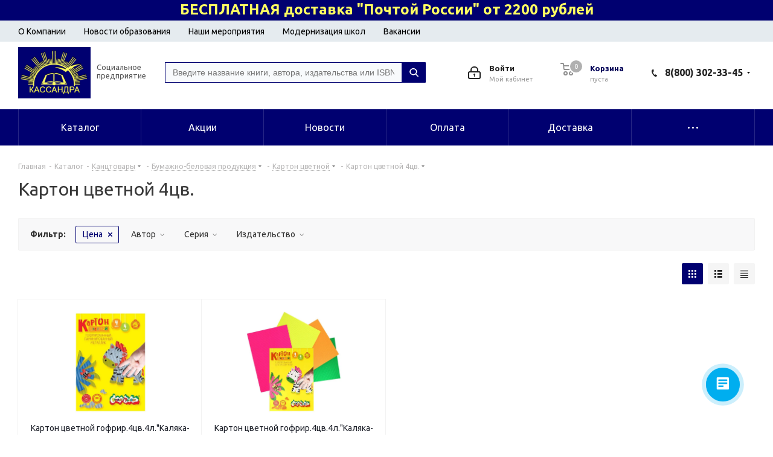

--- FILE ---
content_type: text/html; charset=windows-1251
request_url: https://kassandra-kniga.ru/catalog/kanctovary/bumazhnobelovaja_produkcija/karton_cvetnoj/karton_cvetnoj_4cv./
body_size: 400741
content:
<!DOCTYPE html>
<html xmlns="http://www.w3.org/1999/xhtml" xml:lang="ru" lang="ru" >
<head>

		<title>Картон цветной 4цв. Купить в интернет магазине Кассандра kassandra-kniga.ru Волгоград</title>
	<meta name="viewport" content="initial-scale=1.0, width=device-width" />
	<meta name="HandheldFriendly" content="true" />
	<meta name="yes" content="yes" />
	<meta name="apple-mobile-web-app-status-bar-style" content="black" />
	<meta name="SKYPE_TOOLBAR" content="SKYPE_TOOLBAR_PARSER_COMPATIBLE" />
	<meta http-equiv="Content-Type" content="text/html; charset=windows-1251" />
<meta name="keywords" content="купить картон цветной 4цв., заказать картон цветной 4цв., приобрести картон цветной 4цв., низкие цены на картон цветной 4цв., книжный магазин купить картон цветной 4цв., интернет магазин купить картон цветной 4цв." />
<meta name="description" content="У нас Вы найдете большой выбор картон цветной 4цв., по низким ценам" />
<script data-skip-moving="true">(function(w, d, n) {var cl = "bx-core";var ht = d.documentElement;var htc = ht ? ht.className : undefined;if (htc === undefined || htc.indexOf(cl) !== -1){return;}var ua = n.userAgent;if (/(iPad;)|(iPhone;)/i.test(ua)){cl += " bx-ios";}else if (/Windows/i.test(ua)){cl += ' bx-win';}else if (/Macintosh/i.test(ua)){cl += " bx-mac";}else if (/Linux/i.test(ua) && !/Android/i.test(ua)){cl += " bx-linux";}else if (/Android/i.test(ua)){cl += " bx-android";}cl += (/(ipad|iphone|android|mobile|touch)/i.test(ua) ? " bx-touch" : " bx-no-touch");cl += w.devicePixelRatio && w.devicePixelRatio >= 2? " bx-retina": " bx-no-retina";var ieVersion = -1;if (/AppleWebKit/.test(ua)){cl += " bx-chrome";}else if (/Opera/.test(ua)){cl += " bx-opera";}else if (/Firefox/.test(ua)){cl += " bx-firefox";}ht.className = htc ? htc + " " + cl : cl;})(window, document, navigator);</script>


<link href="https://fonts.googleapis.com/css?family=Ubuntu:300italic,400italic,500italic,700italic,400,300,500,700subset=latin,cyrillic-ext"  rel="stylesheet" />
<link href="/bitrix/cache/css/s1/aspro_next/page_337ac0d4d10a93e402c65e971948e73c/page_337ac0d4d10a93e402c65e971948e73c_v1.css?176303814711176"  rel="stylesheet" />
<link href="/bitrix/cache/css/s1/aspro_next/default_8bc55012d6f55a9c59675e366b782626/default_8bc55012d6f55a9c59675e366b782626_v1.css?1763038147591"  rel="stylesheet" />
<link href="/bitrix/cache/css/s1/aspro_next/template_bc43252424fcaf24844de63e9104005a/template_bc43252424fcaf24844de63e9104005a_v1.css?17643347771268404"  data-template-style="true" rel="stylesheet" />







<link rel="shortcut icon" href="/favicon.jpg" type="image/jpeg" />
<link rel="apple-touch-icon" sizes="180x180" href="/upload/CNext/cce/cceb37e570c88dedb4329df6c5e02d47.jpg" />
<meta property="ya:interaction" content="XML_FORM" />
<meta property="ya:interaction:url" content="https://kassandra-kniga.ru/catalog/kanctovary/bumazhnobelovaja_produkcija/karton_cvetnoj/karton_cvetnoj_4cv./?mode=xml" />
<meta property="og:title" content="Картон цветной 4цв. Купить в интернет магазине Кассандра kassandra-kniga.ru Волгоград" />
<meta property="og:type" content="website" />
<meta property="og:image" content="https://kassandra-kniga.ru/upload/CNext/1d3/m21b1nv3n0zbzbzjuoufbbdiz3ygnuu6.png" />
<link rel="image_src" href="https://kassandra-kniga.ru/upload/CNext/1d3/m21b1nv3n0zbzbzjuoufbbdiz3ygnuu6.png"  />
<meta property="og:url" content="https://kassandra-kniga.ru/catalog/kanctovary/bumazhnobelovaja_produkcija/karton_cvetnoj/karton_cvetnoj_4cv./" />
<meta property="og:description" content="У нас Вы найдете большой выбор картон цветной 4цв., по низким ценам" />



			<meta name="theme-color" content="#000070"/>


    <!--<link rel="preload" href="styles.css" as="style">
    	<link rel="preload" href="/fonts/fontawesome-webfont.woff2" as="font" type="font/woff2" crossorigin>-->
    <meta name="yandex-verification" content="529140ec6807f6e6" />

 

</head>

<body class="site_s1 fill_bg_n " id="main">

	
	<!-- Yandex.Metrika counter -->
<noscript><div><img data-lazyload class="lazyload" src="[data-uri]" data-src="https://mc.yandex.ru/watch/47244714" style="position:absolute; left:-9999px;" alt="" /></div></noscript>
<!-- /Yandex.Metrika counter -->




<div id="panel"></div>



<!--'start_frame_cache_WIklcT'-->
<!--'end_frame_cache_WIklcT'-->		<!--'start_frame_cache_basketitems-component-block'-->												<div id="ajax_basket"></div>
					<!--'end_frame_cache_basketitems-component-block'-->				
		
					
<div class="wrapper1  catalog_page basket_normal basket_fill_DARK without-delay  side_LEFT catalog_icons_N banner_auto with_fast_view mheader-v1 header-v3 regions_N fill_N footer-v2 front-vcustom mfixed_Y mfixed_view_always title-v1 with_phones ce_cmp with_lazy store_LIST_AMOUNT">
		<div class="header_wrap visible-lg visible-md title-v1">
		<header id="header">
			
<!--<div class="header_promo_line">
	При покупке от <span><b>3 000</b>р.</span> скидка <span><b>20%</b>,</span> от <span><b>5 000</b>р.</span> скидка <span><b>22%</b>,</span> от <span><b>10 000</b>р.</span> скидка <span><b>25%</b>,</span> от <span><b>18 000</b>р.</span> скидка <span><b>30%</b>,</span> от <span><b>29 000</b>р.</span> скидка <span><b>36%</b></span>
</div>-->

<div class="header_promo_line">
	<span><b>БЕСПЛАТНАЯ доставка "Почтой России" от 2200 рублей</b> </span> 
</div>
<div class="header_menu_line"><div class="maxwidth-theme">
	<ul>
<li><a href="/company/"> О Компании</a></li>
		<li><a href="/novosti-obrazovaniya/">Новости образования</a></li>
		<li><a href="/nashi-meropriyatiya/">Наши мероприятия</a></li>
		<li><a href="/modernization/">Модернизация школ</a></li>
        <li><a href="/company/vacancy/">Вакансии</a></li>
		<!-- <li><a href="/delivery/">Доставка и оплата</a></li> -->
	</ul></div>
</div>



<div class="header-v4 header-wrapper">
	<div class="logo_and_menu-row">
		<div class="logo-row">
			<div class="maxwidth-theme">
				<div class="row">
					<div class="logo-block col-lg-2 col-sm-3">
						<div class="logo colored">
							<a href="/"><img src="/upload/CNext/1d3/m21b1nv3n0zbzbzjuoufbbdiz3ygnuu6.png" alt="Интернет-магазин "Кассандра"" title="Интернет-магазин "Кассандра"" data-src="" /></a>						</div>
						<div class="logo-text">
						Социальное предприятие
						</div>
						
					</div>
										<div class="col-md-3 col-lg-3 search_wrap">
						<div class="search-block inner-table-block">
							<div>
	 <div id="title-search-toppage1" class="bx-searchtitle theme-blue">
	<form action="/catalog/">
		<div class="bx-input-group">
			<input id="title-search-input-toppage1" placeholder="Введите название книги, автора, издательства или ISBN" type="text" name="q" value="" autocomplete="off" class="bx-form-control"/>
			<span class="bx-input-group-btn">
				<span class="bx-searchtitle-preloader " id="title-search-toppage1_preloader_item"></span>
				<button class="" type="submit" name="s"></button>
			</span>
		</div>
	</form>
	
	<!--'start_frame_cache_GLdrzS'-->			<!--'end_frame_cache_GLdrzS'--></div>


	<style>
		.bx-searchtitle .bx-input-group .bx-form-control, .bx_smart_searche .bx_item_block.all_result .all_result_button, .bx-searchtitle .bx-input-group-btn button, .bx_smart_searche .bx_item_block_hrline {
			border-color: #000070 !important;
		}
		.bx_smart_searche .bx_item_block.all_result .all_result_button, .bx-searchtitle .bx-input-group-btn button {
			background-color: #000070  !important;
		}
		.bx_smart_searche .bx_item_block_href_category_name, .bx_smart_searche .bx_item_block_item_name b, .bx_smart_searche .bx_item_block_item_simple_name b {
			color: #000070  !important;
		}
	</style>

<br>
</div>
 <br>
						</div>
					</div>
					<div class="right-icons pull-right">
												<div class="right-icons pull-right">
								<div class="wrap_icon inner-table-block">
									<div class="phone-block">
																					<div class="phone with_dropdown">
				<i class="svg svg-phone"></i>
				<a rel="nofollow" href="tel:88003023345">8(800) 302-33-45</a>
									<div class="dropdown scrollbar">
						<div class="wrap">
																							<div class="more_phone">
								    <a class="no-decript" rel="nofollow" href="tel:+78442975555">+7(8442) 97-55-55</a>
								</div>
																							<div class="more_phone">
								    <a class="no-decript" rel="nofollow" href="tel:+78442978585">+7(8442) 97-85-85</a>
								</div>
													</div>
					</div>
							</div>
																	<!---->
									</div>
								</div>
							</div>
											
						<div class="pull-right">
							<div class="wrap_icon wrap_basket">
															<!--'start_frame_cache_header-basket-with-compare-block1'-->													<!-- noindex -->
											<div class="top-btn inner-table-block">
											<a rel="nofollow" class="basket-link delay with_price big " href="/basket/#delayed" title="Список отложенных товаров пуст">
							<span class="js-basket-block">
								<i class="svg inline  svg-inline-wish big" aria-hidden="true" ><svg xmlns="http://www.w3.org/2000/svg" width="22.969" height="21" viewBox="0 0 22.969 21">
  <defs>
    <style>
      .whcls-1 {
        fill: #222;
        fill-rule: evenodd;
      }
    </style>
  </defs>
  <path class="whcls-1" d="M21.028,10.68L11.721,20H11.339L2.081,10.79A6.19,6.19,0,0,1,6.178,0a6.118,6.118,0,0,1,5.383,3.259A6.081,6.081,0,0,1,23.032,6.147,6.142,6.142,0,0,1,21.028,10.68ZM19.861,9.172h0l-8.176,8.163H11.369L3.278,9.29l0.01-.009A4.276,4.276,0,0,1,6.277,1.986,4.2,4.2,0,0,1,9.632,3.676l0.012-.01,0.064,0.1c0.077,0.107.142,0.22,0.208,0.334l1.692,2.716,1.479-2.462a4.23,4.23,0,0,1,.39-0.65l0.036-.06L13.52,3.653a4.173,4.173,0,0,1,3.326-1.672A4.243,4.243,0,0,1,19.861,9.172ZM22,20h1v1H22V20Zm0,0h1v1H22V20Z" transform="translate(-0.031)"/>
</svg>
</i>								<span class="title dark_link">Отложенные</span>
								<span class="count">0</span>
							</span>
						</a>
											</div>
																<div class="top-btn inner-table-block">
											<a rel="nofollow" class="basket-link basket has_prices with_price big " href="/basket/" title="Корзина пуста">
							<span class="js-basket-block">
								<i class="svg inline  svg-inline-basket big" aria-hidden="true" ><svg xmlns="http://www.w3.org/2000/svg" width="22" height="21" viewBox="0 0 22 21">
  <defs>
    <style>
      .ba_bb_cls-1 {
        fill: #222;
        fill-rule: evenodd;
      }
    </style>
  </defs>
  <path data-name="Ellipse 2 copy 6" class="ba_bb_cls-1" d="M1507,122l-0.99,1.009L1492,123l-1-1-1-9h-3a0.88,0.88,0,0,1-1-1,1.059,1.059,0,0,1,1.22-1h2.45c0.31,0,.63.006,0.63,0.006a1.272,1.272,0,0,1,1.4.917l0.41,3.077H1507l1,1v1ZM1492.24,117l0.43,3.995h12.69l0.82-4Zm2.27,7.989a3.5,3.5,0,1,1-3.5,3.5A3.495,3.495,0,0,1,1494.51,124.993Zm8.99,0a3.5,3.5,0,1,1-3.49,3.5A3.5,3.5,0,0,1,1503.5,124.993Zm-9,2.006a1.5,1.5,0,1,1-1.5,1.5A1.5,1.5,0,0,1,1494.5,127Zm9,0a1.5,1.5,0,1,1-1.5,1.5A1.5,1.5,0,0,1,1503.5,127Z" transform="translate(-1486 -111)"/>
</svg>
</i>																	<span class="wrap">
																<span class="title dark_link">Корзина<span class="count">0</span></span>
																	<span class="prices">пуста</span>
									</span>
																<span class="count">0</span>
							</span>
						</a>
											</div>
										<!-- /noindex -->
							<!--'end_frame_cache_header-basket-with-compare-block1'-->										</div>
						</div>

						<div class="pull-right">
							<div class="wrap_icon inner-table-block personal-top-block">
								
		<!--'start_frame_cache_header-auth-block1'-->			<!-- noindex --><a rel="nofollow" title="Мой кабинет" class="personal-link dark-color animate-load" data-event="jqm" data-param-type="auth" data-param-backurl="/catalog/kanctovary/bumazhnobelovaja_produkcija/karton_cvetnoj/karton_cvetnoj_4cv./" data-name="auth" href="/personal/"><i class="svg inline big svg-inline-cabinet" aria-hidden="true" title="Мой кабинет"><svg xmlns="http://www.w3.org/2000/svg" width="21" height="21" viewBox="0 0 21 21">
  <defs>
    <style>
      .loccls-1 {
        fill: #222;
        fill-rule: evenodd;
      }
    </style>
  </defs>
  <path data-name="Rounded Rectangle 110" class="loccls-1" d="M1433,132h-15a3,3,0,0,1-3-3v-7a3,3,0,0,1,3-3h1v-2a6,6,0,0,1,6-6h1a6,6,0,0,1,6,6v2h1a3,3,0,0,1,3,3v7A3,3,0,0,1,1433,132Zm-3-15a4,4,0,0,0-4-4h-1a4,4,0,0,0-4,4v2h9v-2Zm4,5a1,1,0,0,0-1-1h-15a1,1,0,0,0-1,1v7a1,1,0,0,0,1,1h15a1,1,0,0,0,1-1v-7Zm-8,3.9v1.6a0.5,0.5,0,1,1-1,0v-1.6A1.5,1.5,0,1,1,1426,125.9Z" transform="translate(-1415 -111)"/>
</svg>
</i><span class="wrap"><span class="name">Войти</span><span class="title">Мой кабинет</span></span></a><!-- /noindex -->		<!--'end_frame_cache_header-auth-block1'-->
									
								<div class="personal-top-menu-wrap">
									
<ul class="personal-top-menu">

			<li><a href="/personal/private/">Личные данные</a></li>
		
			<li><a href="/personal/orders/">Текущие заказы</a></li>
		
			<li><a href="/personal/orders/?filter_history=Y">История заказов</a></li>
		
			<li><a href="/personal/change-password/">Сменить пароль</a></li>
		
			<li><a href="/personal/profiles/">Профили заказов</a></li>
		
			<li><a href="/personal/subscribe/">Подписки</a></li>
		

</ul>
								</div>
							</div>
						</div>
						
					</div>
				</div>
			</div>
		</div>	</div>
	<div class="menu-row middle-block bgcolored">
		<div class="maxwidth-theme">
			<div class="row">
				<div class="col-md-12">
					<div class="menu-only">
						<nav class="mega-menu sliced">
										<div class="table-menu ">
		<table>
			<tr>
									
										<td class="menu-item unvisible dropdown   ">
						<div class="wrap">
							<a class="dropdown-toggle" href="/catalog/">
								<div>
																		Каталог									<div class="line-wrapper"><span class="line"></span></div>
								</div>
							</a>
															<span class="tail"></span>
								<div class="dropdown-menu ">
									
										<div class="customScrollbar scrollbar">
											<ul class="menu-wrapper " >
																																																			<li class="dropdown-submenu show_as_block   parent-items">
																																			<a href="/catalog/uchebnaja_literatura/" title="Учебная Литература"><span class="name">Учебная Литература</span><span class="arrow"><i></i></span></a>
															<ul class="dropdown-menu toggle_menu">
																	<li class="menu-item  dropdown-submenu ">
							<a href="/catalog/uchebnaja_literatura/nachalnaja_shkola__14_klass_/" title="Начальная школа (1-4 класс)"><span class="name">Начальная школа (1-4 класс)</span></a>
															<ul class="dropdown-menu">
																			<li class="menu-item ">
											<a href="/catalog/uchebnaja_literatura/nachalnaja_shkola__14_klass_/vpr.nachalnaja_shkola/" title="ВПР.Начальная школа"><span class="name">ВПР.Начальная школа</span></a>
										</li>
																			<li class="menu-item ">
											<a href="/catalog/uchebnaja_literatura/nachalnaja_shkola__14_klass_/nachalnaja_shkola_21_veka.pod.red.vinogradovoj/" title="Начальная школа 21 века.Под.ред.Виноградовой"><span class="name">Начальная школа 21 века.Под.ред.Виноградовой</span></a>
										</li>
																			<li class="menu-item ">
											<a href="/catalog/uchebnaja_literatura/nachalnaja_shkola__14_klass_/nachalnaja_shkola_21_veka.pod.red.vinogradovoj.metodika/" title="Начальная школа 21 века.Под.ред.Виноградовой.Методика"><span class="name">Начальная школа 21 века.Под.ред.Виноградовой.Методика</span></a>
										</li>
																			<li class="menu-item ">
											<a href="/catalog/uchebnaja_literatura/nachalnaja_shkola__14_klass_/shkola_rossii.pod_red.pleshakova/" title="Школа России.Под ред.Плешакова"><span class="name">Школа России.Под ред.Плешакова</span></a>
										</li>
																			<li class="menu-item ">
											<a href="/catalog/uchebnaja_literatura/nachalnaja_shkola__14_klass_/shkola_rossii.pod_red.pleshakova.metodika/" title="Школа России.Под ред.Плешакова.Методика"><span class="name">Школа России.Под ред.Плешакова.Методика</span></a>
										</li>
																			<li class="menu-item ">
											<a href="/catalog/uchebnaja_literatura/nachalnaja_shkola__14_klass_/perspektiva.pod_red.klimanovoj/" title="Перспектива.Под ред.Климановой"><span class="name">Перспектива.Под ред.Климановой</span></a>
										</li>
																			<li class="menu-item ">
											<a href="/catalog/uchebnaja_literatura/nachalnaja_shkola__14_klass_/perspektiva.pod_red.klimanovoj.metodika/" title="Перспектива.Под ред.Климановой.Методика"><span class="name">Перспектива.Под ред.Климановой.Методика</span></a>
										</li>
																			<li class="menu-item ">
											<a href="/catalog/uchebnaja_literatura/nachalnaja_shkola__14_klass_/planeta_znanij/" title="Планета Знаний"><span class="name">Планета Знаний</span></a>
										</li>
																			<li class="menu-item ">
											<a href="/catalog/uchebnaja_literatura/nachalnaja_shkola__14_klass_/perspektivnaja_nachalnaja_shkola/" title="Перспективная начальная школа"><span class="name">Перспективная начальная школа</span></a>
										</li>
																			<li class="menu-item ">
											<a href="/catalog/uchebnaja_literatura/nachalnaja_shkola__14_klass_/perspektivnaja_nachalnaja_shkola.metodika/" title="Перспективная начальная школа.Методика"><span class="name">Перспективная начальная школа.Методика</span></a>
										</li>
																			<li class="menu-item ">
											<a href="/catalog/uchebnaja_literatura/nachalnaja_shkola__14_klass_/garmonija.pod.red.istominoj/" title="Гармония.Под.ред.Истоминой"><span class="name">Гармония.Под.ред.Истоминой</span></a>
										</li>
																			<li class="menu-item ">
											<a href="/catalog/uchebnaja_literatura/nachalnaja_shkola__14_klass_/garmonija.pod.red.istominoj.metodika/" title="Гармония.Под.ред.Истоминой.Методика"><span class="name">Гармония.Под.ред.Истоминой.Методика</span></a>
										</li>
																			<li class="menu-item ">
											<a href="/catalog/uchebnaja_literatura/nachalnaja_shkola__14_klass_/shkola_2100/" title="Школа 2100"><span class="name">Школа 2100</span></a>
										</li>
																			<li class="menu-item ">
											<a href="/catalog/uchebnaja_literatura/nachalnaja_shkola__14_klass_/shkola_2100.metodika/" title="Школа 2100.Методика"><span class="name">Школа 2100.Методика</span></a>
										</li>
																			<li class="menu-item ">
											<a href="/catalog/uchebnaja_literatura/nachalnaja_shkola__14_klass_/matematika_umk_peterson_14kl./" title="Математика УМК Петерсон 1-4кл."><span class="name">Математика УМК Петерсон 1-4кл.</span></a>
										</li>
																			<li class="menu-item ">
											<a href="/catalog/uchebnaja_literatura/nachalnaja_shkola__14_klass_/sistema_zankova/" title="Система Занкова"><span class="name">Система Занкова</span></a>
										</li>
																			<li class="menu-item ">
											<a href="/catalog/uchebnaja_literatura/nachalnaja_shkola__14_klass_/sistema_zankova.metodika/" title="Система Занкова.Методика"><span class="name">Система Занкова.Методика</span></a>
										</li>
																			<li class="menu-item ">
											<a href="/catalog/uchebnaja_literatura/nachalnaja_shkola__14_klass_/jelkonindavydova/" title="Эльконин-Давыдова"><span class="name">Эльконин-Давыдова</span></a>
										</li>
																			<li class="menu-item ">
											<a href="/catalog/uchebnaja_literatura/nachalnaja_shkola__14_klass_/jelkonindavydova.metodika/" title="Эльконин-Давыдова.Методика"><span class="name">Эльконин-Давыдова.Методика</span></a>
										</li>
																			<li class="menu-item ">
											<a href="/catalog/uchebnaja_literatura/nachalnaja_shkola__14_klass_/nachalnaja_shkola.russkoe_slovo/" title="Начальная школа.Русское слово"><span class="name">Начальная школа.Русское слово</span></a>
										</li>
																			<li class="menu-item ">
											<a href="/catalog/uchebnaja_literatura/nachalnaja_shkola__14_klass_/ritm/" title="РИТМ"><span class="name">РИТМ</span></a>
										</li>
																			<li class="menu-item ">
											<a href="/catalog/uchebnaja_literatura/nachalnaja_shkola__14_klass_/ritm.metodika/" title="РИТМ.Методика"><span class="name">РИТМ.Методика</span></a>
										</li>
																			<li class="menu-item ">
											<a href="/catalog/uchebnaja_literatura/nachalnaja_shkola__14_klass_/metodika_v_nach.shkole/" title="Методика в нач.школе"><span class="name">Методика в нач.школе</span></a>
										</li>
																			<li class="menu-item ">
											<a href="/catalog/uchebnaja_literatura/nachalnaja_shkola__14_klass_/metodicheskie_posobija/" title="Методические пособия"><span class="name">Методические пособия</span></a>
										</li>
																			<li class="menu-item ">
											<a href="/catalog/uchebnaja_literatura/nachalnaja_shkola__14_klass_/osnovy_religioznyh_kultur_i_svetskoj_jetiki/" title="Основы религиозных культур и светской этики"><span class="name">Основы религиозных культур и светской этики</span></a>
										</li>
																			<li class="menu-item ">
											<a href="/catalog/uchebnaja_literatura/nachalnaja_shkola__14_klass_/mir_dejatelnosti._peterson/" title="Мир деятельности. Петерсон"><span class="name">Мир деятельности. Петерсон</span></a>
										</li>
																			<li class="menu-item ">
											<a href="/catalog/uchebnaja_literatura/nachalnaja_shkola__14_klass_/vneurochnaja_dejatelnost_v_nachalnoj_shkole/" title="Внеурочная деятельность в начальной школе"><span class="name">Внеурочная деятельность в начальной школе</span></a>
										</li>
																			<li class="menu-item ">
											<a href="/catalog/uchebnaja_literatura/nachalnaja_shkola__14_klass_/russkij_rodnoj_jazyk_14kl./" title="Русский родной язык 1-4кл."><span class="name">Русский родной язык 1-4кл.</span></a>
										</li>
																			<li class="menu-item ">
											<a href="/catalog/uchebnaja_literatura/nachalnaja_shkola__14_klass_/okruzhajuschij_mir.narody_rossii_14kl._pod_red._tishkova_v.a./" title="Окружающий мир.Народы России 1-4кл. под ред. Тишкова В.А."><span class="name">Окружающий мир.Народы России 1-4кл. под ред. Тишкова В.А.</span></a>
										</li>
																			<li class="menu-item ">
											<a href="/catalog/uchebnaja_literatura/nachalnaja_shkola__14_klass_/funkcionalnaja_gramotnost/" title="Функциональная грамотность"><span class="name">Функциональная грамотность</span></a>
										</li>
																			<li class="menu-item ">
											<a href="/catalog/uchebnaja_literatura/nachalnaja_shkola__14_klass_/finansovaja_gramotnost_14_kl./" title="Финансовая грамотность 1-4 кл."><span class="name">Финансовая грамотность 1-4 кл.</span></a>
										</li>
																			<li class="menu-item ">
											<a href="/catalog/uchebnaja_literatura/nachalnaja_shkola__14_klass_/fizicheskaja_kultura/" title="Физическая культура"><span class="name">Физическая культура</span></a>
										</li>
																			<li class="menu-item ">
											<a href="/catalog/uchebnaja_literatura/nachalnaja_shkola__14_klass_/literaturnoe_chtenie_na_rodnom_russkom_jazyke/" title="Литературное чтение на родном русском языке"><span class="name">Литературное чтение на родном русском языке</span></a>
										</li>
																			<li class="menu-item ">
											<a href="/catalog/uchebnaja_literatura/nachalnaja_shkola__14_klass_/8_vid./" title="8 Вид."><span class="name">8 Вид.</span></a>
										</li>
																			<li class="menu-item ">
											<a href="/catalog/uchebnaja_literatura/nachalnaja_shkola__14_klass_/8_vid_metodika/" title="8 Вид Методика"><span class="name">8 Вид Методика</span></a>
										</li>
																	</ul>
								
													</li>
																	<li class="menu-item  dropdown-submenu ">
							<a href="/catalog/uchebnaja_literatura/srednjaja_shkola__5__11_klass_/" title="Средняя школа (5 - 11 класс)"><span class="name">Средняя школа (5 - 11 класс)</span></a>
															<ul class="dropdown-menu">
																			<li class="menu-item ">
											<a href="/catalog/uchebnaja_literatura/srednjaja_shkola__5__11_klass_/gumanitarnye_nauki/" title="Гуманитарные науки"><span class="name">Гуманитарные науки</span></a>
										</li>
																			<li class="menu-item ">
											<a href="/catalog/uchebnaja_literatura/srednjaja_shkola__5__11_klass_/estestvennye_nauki/" title="Естественные науки"><span class="name">Естественные науки</span></a>
										</li>
																			<li class="menu-item ">
											<a href="/catalog/uchebnaja_literatura/srednjaja_shkola__5__11_klass_/tochnye_nauki/" title="Точные науки"><span class="name">Точные науки</span></a>
										</li>
																			<li class="menu-item ">
											<a href="/catalog/uchebnaja_literatura/srednjaja_shkola__5__11_klass_/obschestvennye_nauki/" title="Общественные науки"><span class="name">Общественные науки</span></a>
										</li>
																			<li class="menu-item ">
											<a href="/catalog/uchebnaja_literatura/srednjaja_shkola__5__11_klass_/vneurochnaja_dejatelnost_v_srednej_shkole/" title="Внеурочная деятельность в средней школе"><span class="name">Внеурочная деятельность в средней школе</span></a>
										</li>
																			<li class="menu-item ">
											<a href="/catalog/uchebnaja_literatura/srednjaja_shkola__5__11_klass_/vpr._srednjaja_shkola./" title="ВПР. Средняя школа."><span class="name">ВПР. Средняя школа.</span></a>
										</li>
																	</ul>
								
													</li>
																	<li class="menu-item   ">
							<a href="/catalog/uchebnaja_literatura/vysshaja_shkola_literatura_dlja_ssuzov/" title="Высшая школа, литература для ССУЗов"><span class="name">Высшая школа, литература для ССУЗов</span></a>
													</li>
																	<li class="menu-item  dropdown-submenu ">
							<a href="/catalog/uchebnaja_literatura/jekzamenacionnye_materialy/" title="Экзаменационные материалы"><span class="name">Экзаменационные материалы</span></a>
															<ul class="dropdown-menu">
																			<li class="menu-item ">
											<a href="/catalog/uchebnaja_literatura/jekzamenacionnye_materialy/testysborniki_uprazhnenij/" title="Тесты,сборники упражнений"><span class="name">Тесты,сборники упражнений</span></a>
										</li>
																			<li class="menu-item ">
											<a href="/catalog/uchebnaja_literatura/jekzamenacionnye_materialy/ogje/" title="ОГЭ"><span class="name">ОГЭ</span></a>
										</li>
																			<li class="menu-item ">
											<a href="/catalog/uchebnaja_literatura/jekzamenacionnye_materialy/kim/" title="КИМ"><span class="name">КИМ</span></a>
										</li>
																			<li class="menu-item ">
											<a href="/catalog/uchebnaja_literatura/jekzamenacionnye_materialy/reshebniki/" title="Решебники"><span class="name">Решебники</span></a>
										</li>
																			<li class="menu-item ">
											<a href="/catalog/uchebnaja_literatura/jekzamenacionnye_materialy/egje/" title="ЕГЭ"><span class="name">ЕГЭ</span></a>
										</li>
																			<li class="menu-item ">
											<a href="/catalog/uchebnaja_literatura/jekzamenacionnye_materialy/mdr/" title="МДР"><span class="name">МДР</span></a>
										</li>
																			<li class="menu-item ">
											<a href="/catalog/uchebnaja_literatura/jekzamenacionnye_materialy/itogovaja_ocenka/" title="Итоговая оценка"><span class="name">Итоговая оценка</span></a>
										</li>
																			<li class="menu-item ">
											<a href="/catalog/uchebnaja_literatura/jekzamenacionnye_materialy/kompleksnye_zadanija/" title="Комплексные задания"><span class="name">Комплексные задания</span></a>
										</li>
																			<li class="menu-item ">
											<a href="/catalog/uchebnaja_literatura/jekzamenacionnye_materialy/proverochnye_i_kontrolnye_raboty/" title="Проверочные и контрольные работы"><span class="name">Проверочные и контрольные работы</span></a>
										</li>
																			<li class="menu-item ">
											<a href="/catalog/uchebnaja_literatura/jekzamenacionnye_materialy/testovye_materialy_dlja_ocenki_kachestva_obuchenija/" title="Тестовые материалы для оценки качества обучения"><span class="name">Тестовые материалы для оценки качества обучения</span></a>
										</li>
																			<li class="menu-item ">
											<a href="/catalog/uchebnaja_literatura/jekzamenacionnye_materialy/diagnosticheskie_raboty/" title="Диагностические работы"><span class="name">Диагностические работы</span></a>
										</li>
																			<li class="menu-item ">
											<a href="/catalog/uchebnaja_literatura/jekzamenacionnye_materialy/shpargalki/" title="Шпаргалки"><span class="name">Шпаргалки</span></a>
										</li>
																	</ul>
								
													</li>
																	<li class="menu-item   ">
							<a href="/catalog/uchebnaja_literatura/olimpiady/" title="Олимпиады"><span class="name">Олимпиады</span></a>
													</li>
																	<li class="menu-item  dropdown-submenu ">
							<a href="/catalog/uchebnaja_literatura/posobija_dlja_mladshih_shkolnikov/" title="Пособия для младших школьников"><span class="name">Пособия для младших школьников</span></a>
															<ul class="dropdown-menu">
																			<li class="menu-item ">
											<a href="/catalog/uchebnaja_literatura/posobija_dlja_mladshih_shkolnikov/posobija_po_matematike_v_nachalnoj_shkole/" title="Пособия по математике в начальной школе"><span class="name">Пособия по математике в начальной школе</span></a>
										</li>
																			<li class="menu-item ">
											<a href="/catalog/uchebnaja_literatura/posobija_dlja_mladshih_shkolnikov/razvitie_poznavatelnyh_sposobnostej/" title="Развитие познавательных способностей"><span class="name">Развитие познавательных способностей</span></a>
										</li>
																			<li class="menu-item ">
											<a href="/catalog/uchebnaja_literatura/posobija_dlja_mladshih_shkolnikov/posobija_uzorova_o.v._nefedova_e.a./" title="Пособия Узорова О.В., Нефедова Е.А."><span class="name">Пособия Узорова О.В., Нефедова Е.А.</span></a>
										</li>
																			<li class="menu-item ">
											<a href="/catalog/uchebnaja_literatura/posobija_dlja_mladshih_shkolnikov/posobija_po_literaturnomu_chteniju_v_nachalnoj_shkole/" title="Пособия по литературному чтению в начальной школе"><span class="name">Пособия по литературному чтению в начальной школе</span></a>
										</li>
																			<li class="menu-item ">
											<a href="/catalog/uchebnaja_literatura/posobija_dlja_mladshih_shkolnikov/kontrol_znanij/" title="Контроль знаний"><span class="name">Контроль знаний</span></a>
										</li>
																			<li class="menu-item ">
											<a href="/catalog/uchebnaja_literatura/posobija_dlja_mladshih_shkolnikov/intellektualnye_zadanija/" title="Интеллектуальные задания"><span class="name">Интеллектуальные задания</span></a>
										</li>
																			<li class="menu-item ">
											<a href="/catalog/uchebnaja_literatura/posobija_dlja_mladshih_shkolnikov/posobija_po_russkomu_jazyku_v_nachalnoj_shkole/" title="Пособия по русскому языку в начальной школе"><span class="name">Пособия по русскому языку в начальной школе</span></a>
										</li>
																			<li class="menu-item ">
											<a href="/catalog/uchebnaja_literatura/posobija_dlja_mladshih_shkolnikov/letnie_zadanija/" title="Летние задания"><span class="name">Летние задания</span></a>
										</li>
																			<li class="menu-item ">
											<a href="/catalog/uchebnaja_literatura/posobija_dlja_mladshih_shkolnikov/trenazhery_v_nachalnoj_shkole/" title="Тренажеры в начальной школе"><span class="name">Тренажеры в начальной школе</span></a>
										</li>
																			<li class="menu-item ">
											<a href="/catalog/uchebnaja_literatura/posobija_dlja_mladshih_shkolnikov/lomonosovskaja_shkola/" title="Ломоносовская школа"><span class="name">Ломоносовская школа</span></a>
										</li>
																			<li class="menu-item ">
											<a href="/catalog/uchebnaja_literatura/posobija_dlja_mladshih_shkolnikov/propisi/" title="Прописи"><span class="name">Прописи</span></a>
										</li>
																			<li class="menu-item ">
											<a href="/catalog/uchebnaja_literatura/posobija_dlja_mladshih_shkolnikov/vospitanie_nravstvennyh_kachestv/" title="Воспитание нравственных качеств"><span class="name">Воспитание нравственных качеств</span></a>
										</li>
																			<li class="menu-item ">
											<a href="/catalog/uchebnaja_literatura/posobija_dlja_mladshih_shkolnikov/posobija_po_okruzhajuschemu_miru_dlja_nachalnoj_shkoly/" title="Пособия по окружающему миру для начальной школы"><span class="name">Пособия по окружающему миру для начальной школы</span></a>
										</li>
																			<li class="menu-item ">
											<a href="/catalog/uchebnaja_literatura/posobija_dlja_mladshih_shkolnikov/posobija_shkljarova_t.v./" title="Пособия Шклярова Т.В."><span class="name">Пособия Шклярова Т.В.</span></a>
										</li>
																			<li class="menu-item ">
											<a href="/catalog/uchebnaja_literatura/posobija_dlja_mladshih_shkolnikov/posobija_po_tehnologii_izo_v_nachalnoj_shkole/" title="Пособия по технологии, ИЗО в начальной школе"><span class="name">Пособия по технологии, ИЗО в начальной школе</span></a>
										</li>
																			<li class="menu-item ">
											<a href="/catalog/uchebnaja_literatura/posobija_dlja_mladshih_shkolnikov/posobija_po_anglijskomu_jazyku_v_nachalnoj_shkole/" title="Пособия по английскому языку в начальной школе"><span class="name">Пособия по английскому языку в начальной школе</span></a>
										</li>
																	</ul>
								
													</li>
																	<li class="menu-item  dropdown-submenu ">
							<a href="/catalog/uchebnaja_literatura/uchebniki_didakticheskie_materialy_metodika/" title="Учебники, дидактические материалы, методика"><span class="name">Учебники, дидактические материалы, методика</span></a>
															<ul class="dropdown-menu">
																			<li class="menu-item ">
											<a href="/catalog/uchebnaja_literatura/uchebniki_didakticheskie_materialy_metodika/umk_izdatelstva_balass/" title="УМК издательства Баласс"><span class="name">УМК издательства Баласс</span></a>
										</li>
																			<li class="menu-item ">
											<a href="/catalog/uchebnaja_literatura/uchebniki_didakticheskie_materialy_metodika/umk_sfery/" title="УМК &quot;Сферы&quot;"><span class="name">УМК &quot;Сферы&quot;</span></a>
										</li>
																			<li class="menu-item ">
											<a href="/catalog/uchebnaja_literatura/uchebniki_didakticheskie_materialy_metodika/8_vid/" title="8 Вид"><span class="name">8 Вид</span></a>
										</li>
																			<li class="menu-item ">
											<a href="/catalog/uchebnaja_literatura/uchebniki_didakticheskie_materialy_metodika/metodika./" title="Методика."><span class="name">Методика.</span></a>
										</li>
																			<li class="menu-item ">
											<a href="/catalog/uchebnaja_literatura/uchebniki_didakticheskie_materialy_metodika/pedagogika_i_psihologija/" title="Педагогика и психология"><span class="name">Педагогика и психология</span></a>
										</li>
																			<li class="menu-item ">
											<a href="/catalog/uchebnaja_literatura/uchebniki_didakticheskie_materialy_metodika/umk_sfery._metodika/" title="УМК &quot;Сферы&quot;. Методика"><span class="name">УМК &quot;Сферы&quot;. Методика</span></a>
										</li>
																	</ul>
								
													</li>
																	<li class="menu-item   ">
							<a href="/catalog/uchebnaja_literatura/spravochniki/" title="Справочники"><span class="name">Справочники</span></a>
													</li>
																	<li class="menu-item  dropdown-submenu ">
							<a href="/catalog/uchebnaja_literatura/slovari_razgovorniki/" title="Словари, разговорники"><span class="name">Словари, разговорники</span></a>
															<ul class="dropdown-menu">
																			<li class="menu-item ">
											<a href="/catalog/uchebnaja_literatura/slovari_razgovorniki/razgovorniki/" title="Разговорники"><span class="name">Разговорники</span></a>
										</li>
																			<li class="menu-item ">
											<a href="/catalog/uchebnaja_literatura/slovari_razgovorniki/slovari_russkogo_jazyka/" title="Словари русского языка"><span class="name">Словари русского языка</span></a>
										</li>
																			<li class="menu-item ">
											<a href="/catalog/uchebnaja_literatura/slovari_razgovorniki/slovari_anglijskogo_jazyka/" title="Словари английского языка"><span class="name">Словари английского языка</span></a>
										</li>
																			<li class="menu-item ">
											<a href="/catalog/uchebnaja_literatura/slovari_razgovorniki/slovari_kitajskogo_jazyka/" title="Словари китайского языка"><span class="name">Словари китайского языка</span></a>
										</li>
																			<li class="menu-item ">
											<a href="/catalog/uchebnaja_literatura/slovari_razgovorniki/medicinskie_slovari/" title="Медицинские словари"><span class="name">Медицинские словари</span></a>
										</li>
																			<li class="menu-item ">
											<a href="/catalog/uchebnaja_literatura/slovari_razgovorniki/slovari_po_obschestvoznanijujekonomike_i_pravu/" title="Словари по обществознанию,экономике и праву"><span class="name">Словари по обществознанию,экономике и праву</span></a>
										</li>
																			<li class="menu-item ">
											<a href="/catalog/uchebnaja_literatura/slovari_razgovorniki/slovari_nemeckogo_jazyka/" title="Словари немецкого языка"><span class="name">Словари немецкого языка</span></a>
										</li>
																			<li class="menu-item ">
											<a href="/catalog/uchebnaja_literatura/slovari_razgovorniki/jenciklopedicheskie_slovari/" title="Энциклопедические словари"><span class="name">Энциклопедические словари</span></a>
										</li>
																			<li class="menu-item ">
											<a href="/catalog/uchebnaja_literatura/slovari_razgovorniki/slovari_francuzskogo_jazyka/" title="Словари французского языка"><span class="name">Словари французского языка</span></a>
										</li>
																			<li class="menu-item ">
											<a href="/catalog/uchebnaja_literatura/slovari_razgovorniki/juridicheskie_slovari/" title="Юридические словари"><span class="name">Юридические словари</span></a>
										</li>
																			<li class="menu-item ">
											<a href="/catalog/uchebnaja_literatura/slovari_razgovorniki/slovari_inostrannyh_jazykov/" title="Словари иностранных языков"><span class="name">Словари иностранных языков</span></a>
										</li>
																			<li class="menu-item ">
											<a href="/catalog/uchebnaja_literatura/slovari_razgovorniki/slovari_poslovic_i_pogovorok/" title="Словари пословиц и поговорок"><span class="name">Словари пословиц и поговорок</span></a>
										</li>
																			<li class="menu-item ">
											<a href="/catalog/uchebnaja_literatura/slovari_razgovorniki/slovari_ispanskogo_jazyka/" title="Словари испанского языка"><span class="name">Словари испанского языка</span></a>
										</li>
																			<li class="menu-item ">
											<a href="/catalog/uchebnaja_literatura/slovari_razgovorniki/slovari_italjanskogo_jazyka/" title="Словари итальянского языка"><span class="name">Словари итальянского языка</span></a>
										</li>
																			<li class="menu-item ">
											<a href="/catalog/uchebnaja_literatura/slovari_razgovorniki/slovari_po_psihologii_i_sociologiifilosofii/" title="Словари по психологии и социологии,философии"><span class="name">Словари по психологии и социологии,философии</span></a>
										</li>
																			<li class="menu-item ">
											<a href="/catalog/uchebnaja_literatura/slovari_razgovorniki/istoricheskie_slovari/" title="Исторические словари"><span class="name">Исторические словари</span></a>
										</li>
																			<li class="menu-item ">
											<a href="/catalog/uchebnaja_literatura/slovari_razgovorniki/slovari_tureckogo_jazyka/" title="Словари турецкого языка"><span class="name">Словари турецкого языка</span></a>
										</li>
																	</ul>
								
													</li>
																	<li class="menu-item  dropdown-submenu ">
							<a href="/catalog/uchebnaja_literatura/upravlenie_i_vospitatelnaja_rabota/" title="Управление и воспитательная работа"><span class="name">Управление и воспитательная работа</span></a>
															<ul class="dropdown-menu">
																			<li class="menu-item ">
											<a href="/catalog/uchebnaja_literatura/upravlenie_i_vospitatelnaja_rabota/patrioticheskoe_vospitanie/" title="Патриотическое воспитание"><span class="name">Патриотическое воспитание</span></a>
										</li>
																	</ul>
								
													</li>
																	<li class="menu-item collapsed  ">
							<a href="/catalog/uchebnaja_literatura/portfolio/" title="Портфолио"><span class="name">Портфолио</span></a>
													</li>
																	<li class="menu-item collapsed  ">
							<a href="/catalog/uchebnaja_literatura/jelektivnye_kursy/" title="Элективные курсы"><span class="name">Элективные курсы</span></a>
													</li>
																	<li class="menu-item collapsed  ">
							<a href="/catalog/uchebnaja_literatura/proforientacija/" title="Профориентация"><span class="name">Профориентация</span></a>
													</li>
																	<li class="menu-item collapsed  ">
							<a href="/catalog/uchebnaja_literatura/posobija_dlja_muzykalnyh_shkol/" title="Пособия для музыкальных школ"><span class="name">Пособия для музыкальных школ</span></a>
													</li>
																	<li class="menu-item collapsed  ">
							<a href="/catalog/uchebnaja_literatura/uchebniki_dlja_spo/" title="Учебники для СПО"><span class="name">Учебники для СПО</span></a>
													</li>
																	<li class="menu-item collapsed dropdown-submenu ">
							<a href="/catalog/uchebnaja_literatura/ogje_egje/" title="ОГЭ ЕГЭ"><span class="name">ОГЭ ЕГЭ</span></a>
															<ul class="dropdown-menu">
																			<li class="menu-item ">
											<a href="/catalog/uchebnaja_literatura/ogje_egje/egje.inostrannye_jazyki/" title="ЕГЭ.Иностранные языки"><span class="name">ЕГЭ.Иностранные языки</span></a>
										</li>
																			<li class="menu-item ">
											<a href="/catalog/uchebnaja_literatura/ogje_egje/ogje.inostrannye_jazyki/" title="ОГЭ.Иностранные языки"><span class="name">ОГЭ.Иностранные языки</span></a>
										</li>
																			<li class="menu-item ">
											<a href="/catalog/uchebnaja_literatura/ogje_egje/ogje.biologija/" title="ОГЭ.Биология"><span class="name">ОГЭ.Биология</span></a>
										</li>
																			<li class="menu-item ">
											<a href="/catalog/uchebnaja_literatura/ogje_egje/ogje.geografija/" title="ОГЭ.География"><span class="name">ОГЭ.География</span></a>
										</li>
																			<li class="menu-item ">
											<a href="/catalog/uchebnaja_literatura/ogje_egje/ogje.russkij_jazyk/" title="ОГЭ.Русский язык"><span class="name">ОГЭ.Русский язык</span></a>
										</li>
																			<li class="menu-item ">
											<a href="/catalog/uchebnaja_literatura/ogje_egje/egje.biologija/" title="ЕГЭ.Биология"><span class="name">ЕГЭ.Биология</span></a>
										</li>
																			<li class="menu-item ">
											<a href="/catalog/uchebnaja_literatura/ogje_egje/egje.geografija/" title="ЕГЭ.География"><span class="name">ЕГЭ.География</span></a>
										</li>
																			<li class="menu-item ">
											<a href="/catalog/uchebnaja_literatura/ogje_egje/egje.informatika/" title="ЕГЭ.Информатика"><span class="name">ЕГЭ.Информатика</span></a>
										</li>
																			<li class="menu-item ">
											<a href="/catalog/uchebnaja_literatura/ogje_egje/egje.istorija/" title="ЕГЭ.История"><span class="name">ЕГЭ.История</span></a>
										</li>
																			<li class="menu-item ">
											<a href="/catalog/uchebnaja_literatura/ogje_egje/egje.literatura/" title="ЕГЭ.Литература"><span class="name">ЕГЭ.Литература</span></a>
										</li>
																			<li class="menu-item ">
											<a href="/catalog/uchebnaja_literatura/ogje_egje/egje.matematika/" title="ЕГЭ.Математика"><span class="name">ЕГЭ.Математика</span></a>
										</li>
																			<li class="menu-item ">
											<a href="/catalog/uchebnaja_literatura/ogje_egje/egje.obschestvoznanie/" title="ЕГЭ.Обществознание"><span class="name">ЕГЭ.Обществознание</span></a>
										</li>
																			<li class="menu-item ">
											<a href="/catalog/uchebnaja_literatura/ogje_egje/egje.russkij_jazyk/" title="ЕГЭ.Русский язык"><span class="name">ЕГЭ.Русский язык</span></a>
										</li>
																			<li class="menu-item ">
											<a href="/catalog/uchebnaja_literatura/ogje_egje/egje.fizika/" title="ЕГЭ.Физика"><span class="name">ЕГЭ.Физика</span></a>
										</li>
																			<li class="menu-item ">
											<a href="/catalog/uchebnaja_literatura/ogje_egje/egje.himija/" title="ЕГЭ.Химия"><span class="name">ЕГЭ.Химия</span></a>
										</li>
																			<li class="menu-item ">
											<a href="/catalog/uchebnaja_literatura/ogje_egje/ogje.istorija/" title="ОГЭ.История"><span class="name">ОГЭ.История</span></a>
										</li>
																			<li class="menu-item ">
											<a href="/catalog/uchebnaja_literatura/ogje_egje/ogje.literatura/" title="ОГЭ.Литература"><span class="name">ОГЭ.Литература</span></a>
										</li>
																			<li class="menu-item ">
											<a href="/catalog/uchebnaja_literatura/ogje_egje/ogje.obschestvoznanie/" title="ОГЭ.Обществознание"><span class="name">ОГЭ.Обществознание</span></a>
										</li>
																			<li class="menu-item ">
											<a href="/catalog/uchebnaja_literatura/ogje_egje/ogje.informatika/" title="ОГЭ.Информатика"><span class="name">ОГЭ.Информатика</span></a>
										</li>
																			<li class="menu-item ">
											<a href="/catalog/uchebnaja_literatura/ogje_egje/ogje.matematika/" title="ОГЭ.Математика"><span class="name">ОГЭ.Математика</span></a>
										</li>
																			<li class="menu-item ">
											<a href="/catalog/uchebnaja_literatura/ogje_egje/ogje.fizika/" title="ОГЭ.Физика"><span class="name">ОГЭ.Физика</span></a>
										</li>
																			<li class="menu-item ">
											<a href="/catalog/uchebnaja_literatura/ogje_egje/ogje.himija/" title="ОГЭ.Химия"><span class="name">ОГЭ.Химия</span></a>
										</li>
																	</ul>
								
													</li>
																	<li class="menu-item collapsed dropdown-submenu ">
							<a href="/catalog/uchebnaja_literatura/uchebnaja_literatura_ne_vhodjaschaja_v_fp/" title="Учебная литература не входящая в ФП"><span class="name">Учебная литература не входящая в ФП</span></a>
															<ul class="dropdown-menu">
																			<li class="menu-item ">
											<a href="/catalog/uchebnaja_literatura/uchebnaja_literatura_ne_vhodjaschaja_v_fp/inostrannyj_jazyk./" title="Иностранный язык."><span class="name">Иностранный язык.</span></a>
										</li>
																			<li class="menu-item ">
											<a href="/catalog/uchebnaja_literatura/uchebnaja_literatura_ne_vhodjaschaja_v_fp/istorijaobschestvoznaniepravo/" title="История,обществознание,право"><span class="name">История,обществознание,право</span></a>
										</li>
																			<li class="menu-item ">
											<a href="/catalog/uchebnaja_literatura/uchebnaja_literatura_ne_vhodjaschaja_v_fp/metodicheskaja_literatura/" title="Методическая литература"><span class="name">Методическая литература</span></a>
										</li>
																			<li class="menu-item ">
											<a href="/catalog/uchebnaja_literatura/uchebnaja_literatura_ne_vhodjaschaja_v_fp/biologija_jekologija/" title="Биология, экология"><span class="name">Биология, экология</span></a>
										</li>
																			<li class="menu-item ">
											<a href="/catalog/uchebnaja_literatura/uchebnaja_literatura_ne_vhodjaschaja_v_fp/serija_standarty_vtorogo_pokolenija/" title="серия &quot;Стандарты второго поколения&quot;"><span class="name">серия &quot;Стандарты второго поколения&quot;</span></a>
										</li>
																			<li class="menu-item ">
											<a href="/catalog/uchebnaja_literatura/uchebnaja_literatura_ne_vhodjaschaja_v_fp/literatura/" title="Литература:"><span class="name">Литература:</span></a>
										</li>
																			<li class="menu-item ">
											<a href="/catalog/uchebnaja_literatura/uchebnaja_literatura_ne_vhodjaschaja_v_fp/giaegje/" title="ГИА,ЕГЭ"><span class="name">ГИА,ЕГЭ</span></a>
										</li>
																			<li class="menu-item ">
											<a href="/catalog/uchebnaja_literatura/uchebnaja_literatura_ne_vhodjaschaja_v_fp/ritm./" title="РИТМ."><span class="name">РИТМ.</span></a>
										</li>
																			<li class="menu-item ">
											<a href="/catalog/uchebnaja_literatura/uchebnaja_literatura_ne_vhodjaschaja_v_fp/nachalnaja_shkola_umk/" title="Начальная школа УМК"><span class="name">Начальная школа УМК</span></a>
										</li>
																			<li class="menu-item ">
											<a href="/catalog/uchebnaja_literatura/uchebnaja_literatura_ne_vhodjaschaja_v_fp/iskusstvo./" title="Искусство."><span class="name">Искусство.</span></a>
										</li>
																			<li class="menu-item ">
											<a href="/catalog/uchebnaja_literatura/uchebnaja_literatura_ne_vhodjaschaja_v_fp/nachalnaja_shkola_21_veka.pod.red.vinogradovoj/" title="Начальная школа 21 века.Под.ред.Виноградовой"><span class="name">Начальная школа 21 века.Под.ред.Виноградовой</span></a>
										</li>
																			<li class="menu-item ">
											<a href="/catalog/uchebnaja_literatura/uchebnaja_literatura_ne_vhodjaschaja_v_fp/shkola_rossii/" title="Школа России"><span class="name">Школа России</span></a>
										</li>
																			<li class="menu-item ">
											<a href="/catalog/uchebnaja_literatura/uchebnaja_literatura_ne_vhodjaschaja_v_fp/dopolnitelnaja_literatura/" title="Дополнительная литература"><span class="name">Дополнительная литература</span></a>
										</li>
																			<li class="menu-item ">
											<a href="/catalog/uchebnaja_literatura/uchebnaja_literatura_ne_vhodjaschaja_v_fp/pz/" title="ПЗ"><span class="name">ПЗ</span></a>
										</li>
																			<li class="menu-item ">
											<a href="/catalog/uchebnaja_literatura/uchebnaja_literatura_ne_vhodjaschaja_v_fp/russkij_jazyk/" title="Русский язык:"><span class="name">Русский язык:</span></a>
										</li>
																			<li class="menu-item ">
											<a href="/catalog/uchebnaja_literatura/uchebnaja_literatura_ne_vhodjaschaja_v_fp/testysochinenijadiktanty/" title="Тесты,сочинения,диктанты"><span class="name">Тесты,сочинения,диктанты</span></a>
										</li>
																			<li class="menu-item ">
											<a href="/catalog/uchebnaja_literatura/uchebnaja_literatura_ne_vhodjaschaja_v_fp/tvoj_krugozor/" title="Твой кругозор"><span class="name">Твой кругозор</span></a>
										</li>
																			<li class="menu-item ">
											<a href="/catalog/uchebnaja_literatura/uchebnaja_literatura_ne_vhodjaschaja_v_fp/obzh./" title="ОБЖ."><span class="name">ОБЖ.</span></a>
										</li>
																			<li class="menu-item ">
											<a href="/catalog/uchebnaja_literatura/uchebnaja_literatura_ne_vhodjaschaja_v_fp/jekonomicheskaja_literatura/" title="Экономическая литература"><span class="name">Экономическая литература</span></a>
										</li>
																			<li class="menu-item ">
											<a href="/catalog/uchebnaja_literatura/uchebnaja_literatura_ne_vhodjaschaja_v_fp/matematikaalgebrageometrijacherchenie/" title="Математика,алгебра,геометрия,черчение"><span class="name">Математика,алгебра,геометрия,черчение</span></a>
										</li>
																			<li class="menu-item ">
											<a href="/catalog/uchebnaja_literatura/uchebnaja_literatura_ne_vhodjaschaja_v_fp/sistemazankova/" title="Система&quot;Занкова&quot;"><span class="name">Система&quot;Занкова&quot;</span></a>
										</li>
																			<li class="menu-item ">
											<a href="/catalog/uchebnaja_literatura/uchebnaja_literatura_ne_vhodjaschaja_v_fp/abiturient./" title="Абитуриент."><span class="name">Абитуриент.</span></a>
										</li>
																			<li class="menu-item ">
											<a href="/catalog/uchebnaja_literatura/uchebnaja_literatura_ne_vhodjaschaja_v_fp/balass/" title="Баласс"><span class="name">Баласс</span></a>
										</li>
																			<li class="menu-item ">
											<a href="/catalog/uchebnaja_literatura/uchebnaja_literatura_ne_vhodjaschaja_v_fp/geografija./" title="География."><span class="name">География.</span></a>
										</li>
																			<li class="menu-item ">
											<a href="/catalog/uchebnaja_literatura/uchebnaja_literatura_ne_vhodjaschaja_v_fp/shkola_2100./" title="Школа 2100."><span class="name">Школа 2100.</span></a>
										</li>
																			<li class="menu-item ">
											<a href="/catalog/uchebnaja_literatura/uchebnaja_literatura_ne_vhodjaschaja_v_fp/vysshaja_shkola/" title="Высшая школа"><span class="name">Высшая школа</span></a>
										</li>
																			<li class="menu-item ">
											<a href="/catalog/uchebnaja_literatura/uchebnaja_literatura_ne_vhodjaschaja_v_fp/associacija_21_vek.pod.red.istominoj/" title="Ассоциация 21 век.Под.ред.Истоминой"><span class="name">Ассоциация 21 век.Под.ред.Истоминой</span></a>
										</li>
																			<li class="menu-item ">
											<a href="/catalog/uchebnaja_literatura/uchebnaja_literatura_ne_vhodjaschaja_v_fp/himija_./" title="Химия ."><span class="name">Химия .</span></a>
										</li>
																			<li class="menu-item ">
											<a href="/catalog/uchebnaja_literatura/uchebnaja_literatura_ne_vhodjaschaja_v_fp/pnsh/" title="ПНШ"><span class="name">ПНШ</span></a>
										</li>
																			<li class="menu-item ">
											<a href="/catalog/uchebnaja_literatura/uchebnaja_literatura_ne_vhodjaschaja_v_fp/perspektiva.pod.red.klimanovoj/" title="Перспектива.Под.ред.Климановой"><span class="name">Перспектива.Под.ред.Климановой</span></a>
										</li>
																			<li class="menu-item ">
											<a href="/catalog/uchebnaja_literatura/uchebnaja_literatura_ne_vhodjaschaja_v_fp/serija_pjat_kolec/" title="Серия &quot;Пять колец&quot;"><span class="name">Серия &quot;Пять колец&quot;</span></a>
										</li>
																			<li class="menu-item ">
											<a href="/catalog/uchebnaja_literatura/uchebnaja_literatura_ne_vhodjaschaja_v_fp/spravochnaja/" title="Справочная"><span class="name">Справочная</span></a>
										</li>
																			<li class="menu-item ">
											<a href="/catalog/uchebnaja_literatura/uchebnaja_literatura_ne_vhodjaschaja_v_fp/fizika/" title="Физика"><span class="name">Физика</span></a>
										</li>
																			<li class="menu-item ">
											<a href="/catalog/uchebnaja_literatura/uchebnaja_literatura_ne_vhodjaschaja_v_fp/juridicheskaja_literatura./" title="Юридическая литература."><span class="name">Юридическая литература.</span></a>
										</li>
																			<li class="menu-item ">
											<a href="/catalog/uchebnaja_literatura/uchebnaja_literatura_ne_vhodjaschaja_v_fp/tehnologija/" title="Технология"><span class="name">Технология</span></a>
										</li>
																			<li class="menu-item ">
											<a href="/catalog/uchebnaja_literatura/uchebnaja_literatura_ne_vhodjaschaja_v_fp/8_vid_./" title="8 вид ."><span class="name">8 вид .</span></a>
										</li>
																			<li class="menu-item ">
											<a href="/catalog/uchebnaja_literatura/uchebnaja_literatura_ne_vhodjaschaja_v_fp/slovari/" title="Словари"><span class="name">Словари</span></a>
										</li>
																	</ul>
								
													</li>
														</ul>
																																														</li>
																																																			<li class="dropdown-submenu show_as_block   parent-items">
																																			<a href="/catalog/hudozhestvennaja_i_prikladnaja_literatura/" title="Художественная и прикладная литература"><span class="name">Художественная и прикладная литература</span><span class="arrow"><i></i></span></a>
															<ul class="dropdown-menu toggle_menu">
																	<li class="menu-item  dropdown-submenu ">
							<a href="/catalog/hudozhestvennaja_i_prikladnaja_literatura/detektivostrosjuzhetnaja_proza/" title="Детектив,остросюжетная проза"><span class="name">Детектив,остросюжетная проза</span></a>
															<ul class="dropdown-menu">
																			<li class="menu-item ">
											<a href="/catalog/hudozhestvennaja_i_prikladnaja_literatura/detektivostrosjuzhetnaja_proza/ironicheskij_detektiv/" title="Иронический детектив"><span class="name">Иронический детектив</span></a>
										</li>
																			<li class="menu-item ">
											<a href="/catalog/hudozhestvennaja_i_prikladnaja_literatura/detektivostrosjuzhetnaja_proza/rossijskij_detektiv/" title="Российский детектив"><span class="name">Российский детектив</span></a>
										</li>
																			<li class="menu-item ">
											<a href="/catalog/hudozhestvennaja_i_prikladnaja_literatura/detektivostrosjuzhetnaja_proza/zarubezhnyj_detektiv/" title="Зарубежный детектив"><span class="name">Зарубежный детектив</span></a>
										</li>
																			<li class="menu-item ">
											<a href="/catalog/hudozhestvennaja_i_prikladnaja_literatura/detektivostrosjuzhetnaja_proza/boevik/" title="Боевик"><span class="name">Боевик</span></a>
										</li>
																			<li class="menu-item ">
											<a href="/catalog/hudozhestvennaja_i_prikladnaja_literatura/detektivostrosjuzhetnaja_proza/shpionskij_detektiv/" title="Шпионский детектив"><span class="name">Шпионский детектив</span></a>
										</li>
																			<li class="menu-item ">
											<a href="/catalog/hudozhestvennaja_i_prikladnaja_literatura/detektivostrosjuzhetnaja_proza/kriminalnyj_i_policejskij_detektiv/" title="Криминальный и полицейский детектив"><span class="name">Криминальный и полицейский детектив</span></a>
										</li>
																			<li class="menu-item ">
											<a href="/catalog/hudozhestvennaja_i_prikladnaja_literatura/detektivostrosjuzhetnaja_proza/istoricheskij_i_politicheskij_detektiv/" title="Исторический и политический детектив"><span class="name">Исторический и политический детектив</span></a>
										</li>
																	</ul>
								
													</li>
																	<li class="menu-item  dropdown-submenu ">
							<a href="/catalog/hudozhestvennaja_i_prikladnaja_literatura/sport_ohota_rybolovstvo/" title="Спорт, охота, рыболовство"><span class="name">Спорт, охота, рыболовство</span></a>
															<ul class="dropdown-menu">
																			<li class="menu-item ">
											<a href="/catalog/hudozhestvennaja_i_prikladnaja_literatura/sport_ohota_rybolovstvo/sport/" title="Спорт"><span class="name">Спорт</span></a>
										</li>
																			<li class="menu-item ">
											<a href="/catalog/hudozhestvennaja_i_prikladnaja_literatura/sport_ohota_rybolovstvo/ohota/" title="Охота"><span class="name">Охота</span></a>
										</li>
																			<li class="menu-item ">
											<a href="/catalog/hudozhestvennaja_i_prikladnaja_literatura/sport_ohota_rybolovstvo/rybalka/" title="Рыбалка"><span class="name">Рыбалка</span></a>
										</li>
																			<li class="menu-item ">
											<a href="/catalog/hudozhestvennaja_i_prikladnaja_literatura/sport_ohota_rybolovstvo/joga/" title="Йога"><span class="name">Йога</span></a>
										</li>
																	</ul>
								
													</li>
																	<li class="menu-item  dropdown-submenu ">
							<a href="/catalog/hudozhestvennaja_i_prikladnaja_literatura/jezoterika/" title="Эзотерика"><span class="name">Эзотерика</span></a>
															<ul class="dropdown-menu">
																			<li class="menu-item ">
											<a href="/catalog/hudozhestvennaja_i_prikladnaja_literatura/jezoterika/gadanie_po_kartam.karty_taro/" title="Гадание по картам.Карты таро"><span class="name">Гадание по картам.Карты таро</span></a>
										</li>
																	</ul>
								
													</li>
																	<li class="menu-item   ">
							<a href="/catalog/hudozhestvennaja_i_prikladnaja_literatura/poznavatelnaja/" title="Познавательная"><span class="name">Познавательная</span></a>
													</li>
																	<li class="menu-item   ">
							<a href="/catalog/hudozhestvennaja_i_prikladnaja_literatura/podarochnaja/" title="Подарочная"><span class="name">Подарочная</span></a>
													</li>
																	<li class="menu-item   ">
							<a href="/catalog/hudozhestvennaja_i_prikladnaja_literatura/psihologija/" title="Психология"><span class="name">Психология</span></a>
													</li>
																	<li class="menu-item  dropdown-submenu ">
							<a href="/catalog/hudozhestvennaja_i_prikladnaja_literatura/prikladnaja/" title="Прикладная"><span class="name">Прикладная</span></a>
															<ul class="dropdown-menu">
																			<li class="menu-item ">
											<a href="/catalog/hudozhestvennaja_i_prikladnaja_literatura/prikladnaja/aforizmy_citaty_vyskazyvanija/" title="Афоризмы, цитаты, высказывания"><span class="name">Афоризмы, цитаты, высказывания</span></a>
										</li>
																			<li class="menu-item ">
											<a href="/catalog/hudozhestvennaja_i_prikladnaja_literatura/prikladnaja/shahmaty_shashki/" title="Шахматы, шашки"><span class="name">Шахматы, шашки</span></a>
										</li>
																			<li class="menu-item ">
											<a href="/catalog/hudozhestvennaja_i_prikladnaja_literatura/prikladnaja/bloknoty_ezhednevniki_tetradi/" title="Блокноты, ежедневники, тетради"><span class="name">Блокноты, ежедневники, тетради</span></a>
										</li>
																			<li class="menu-item ">
											<a href="/catalog/hudozhestvennaja_i_prikladnaja_literatura/prikladnaja/muzyka._notnye_izdanija/" title="Музыка. Нотные издания"><span class="name">Музыка. Нотные издания</span></a>
										</li>
																			<li class="menu-item ">
											<a href="/catalog/hudozhestvennaja_i_prikladnaja_literatura/prikladnaja/jetiket/" title="Этикет"><span class="name">Этикет</span></a>
										</li>
																			<li class="menu-item ">
											<a href="/catalog/hudozhestvennaja_i_prikladnaja_literatura/prikladnaja/puteshestvija/" title="Путешествия"><span class="name">Путешествия</span></a>
										</li>
																			<li class="menu-item ">
											<a href="/catalog/hudozhestvennaja_i_prikladnaja_literatura/prikladnaja/zhivotnye/" title="Животные"><span class="name">Животные</span></a>
										</li>
																			<li class="menu-item ">
											<a href="/catalog/hudozhestvennaja_i_prikladnaja_literatura/prikladnaja/zakladki/" title="Закладки"><span class="name">Закладки</span></a>
										</li>
																			<li class="menu-item ">
											<a href="/catalog/hudozhestvennaja_i_prikladnaja_literatura/prikladnaja/griby/" title="Грибы"><span class="name">Грибы</span></a>
										</li>
																			<li class="menu-item ">
											<a href="/catalog/hudozhestvennaja_i_prikladnaja_literatura/prikladnaja/astrologicheskie_prognozy_i_goroskopy/" title="Астрологические прогнозы и гороскопы"><span class="name">Астрологические прогнозы и гороскопы</span></a>
										</li>
																			<li class="menu-item ">
											<a href="/catalog/hudozhestvennaja_i_prikladnaja_literatura/prikladnaja/fotoalbomy/" title="Фотоальбомы"><span class="name">Фотоальбомы</span></a>
										</li>
																			<li class="menu-item ">
											<a href="/catalog/hudozhestvennaja_i_prikladnaja_literatura/prikladnaja/chitatelskij_dnevnik/" title="Читательский дневник"><span class="name">Читательский дневник</span></a>
										</li>
																			<li class="menu-item ">
											<a href="/catalog/hudozhestvennaja_i_prikladnaja_literatura/prikladnaja/monety/" title="Монеты"><span class="name">Монеты</span></a>
										</li>
																			<li class="menu-item ">
											<a href="/catalog/hudozhestvennaja_i_prikladnaja_literatura/prikladnaja/shoppery/" title="Шопперы"><span class="name">Шопперы</span></a>
										</li>
																	</ul>
								
													</li>
																	<li class="menu-item  dropdown-submenu ">
							<a href="/catalog/hudozhestvennaja_i_prikladnaja_literatura/sovremennaja_proza/" title="Современная проза"><span class="name">Современная проза</span></a>
															<ul class="dropdown-menu">
																			<li class="menu-item ">
											<a href="/catalog/hudozhestvennaja_i_prikladnaja_literatura/sovremennaja_proza/zarubezhnaja_proza/" title="Зарубежная проза"><span class="name">Зарубежная проза</span></a>
										</li>
																			<li class="menu-item ">
											<a href="/catalog/hudozhestvennaja_i_prikladnaja_literatura/sovremennaja_proza/rossijskaja_proza/" title="Российская проза"><span class="name">Российская проза</span></a>
										</li>
																	</ul>
								
													</li>
																	<li class="menu-item   ">
							<a href="/catalog/hudozhestvennaja_i_prikladnaja_literatura/zdorove.lechebniki.medicina/" title="Здоровье.Лечебники.Медицина"><span class="name">Здоровье.Лечебники.Медицина</span></a>
													</li>
																	<li class="menu-item   ">
							<a href="/catalog/hudozhestvennaja_i_prikladnaja_literatura/kulinarija/" title="Кулинария"><span class="name">Кулинария</span></a>
													</li>
																	<li class="menu-item collapsed  ">
							<a href="/catalog/hudozhestvennaja_i_prikladnaja_literatura/dosug_anekdotypesennikikrossvordy./" title="Досуг, анекдоты,песенники,кроссворды."><span class="name">Досуг, анекдоты,песенники,кроссворды.</span></a>
													</li>
																	<li class="menu-item collapsed dropdown-submenu ">
							<a href="/catalog/hudozhestvennaja_i_prikladnaja_literatura/fantastikafjentezi/" title="Фантастика,фэнтези"><span class="name">Фантастика,фэнтези</span></a>
															<ul class="dropdown-menu">
																			<li class="menu-item ">
											<a href="/catalog/hudozhestvennaja_i_prikladnaja_literatura/fantastikafjentezi/zarubezhnaja_fantastika/" title="Зарубежная фантастика"><span class="name">Зарубежная фантастика</span></a>
										</li>
																			<li class="menu-item ">
											<a href="/catalog/hudozhestvennaja_i_prikladnaja_literatura/fantastikafjentezi/fjentezi/" title="Фэнтези"><span class="name">Фэнтези</span></a>
										</li>
																			<li class="menu-item ">
											<a href="/catalog/hudozhestvennaja_i_prikladnaja_literatura/fantastikafjentezi/nauchnaja_fantastika/" title="Научная фантастика"><span class="name">Научная фантастика</span></a>
										</li>
																			<li class="menu-item ">
											<a href="/catalog/hudozhestvennaja_i_prikladnaja_literatura/fantastikafjentezi/rossijskaja_fantastika/" title="Российская фантастика"><span class="name">Российская фантастика</span></a>
										</li>
																			<li class="menu-item ">
											<a href="/catalog/hudozhestvennaja_i_prikladnaja_literatura/fantastikafjentezi/serija_absoljutnoe_oruzhie/" title="Серия Абсолютное оружие"><span class="name">Серия Абсолютное оружие</span></a>
										</li>
																			<li class="menu-item ">
											<a href="/catalog/hudozhestvennaja_i_prikladnaja_literatura/fantastikafjentezi/fantasticheskij_boevik/" title="Фантастический боевик"><span class="name">Фантастический боевик</span></a>
										</li>
																			<li class="menu-item ">
											<a href="/catalog/hudozhestvennaja_i_prikladnaja_literatura/fantastikafjentezi/uzhasy_mistika_triller/" title="Ужасы, мистика, триллер"><span class="name">Ужасы, мистика, триллер</span></a>
										</li>
																			<li class="menu-item ">
											<a href="/catalog/hudozhestvennaja_i_prikladnaja_literatura/fantastikafjentezi/romanticheskaja_fantastika__romjentezi_/" title="Романтическая фантастика (ромэнтези)"><span class="name">Романтическая фантастика (ромэнтези)</span></a>
										</li>
																			<li class="menu-item ">
											<a href="/catalog/hudozhestvennaja_i_prikladnaja_literatura/fantastikafjentezi/jepicheskaja_fantastika/" title="Эпическая фантастика"><span class="name">Эпическая фантастика</span></a>
										</li>
																	</ul>
								
													</li>
																	<li class="menu-item collapsed dropdown-submenu ">
							<a href="/catalog/hudozhestvennaja_i_prikladnaja_literatura/dlja_zhenschin._krasota._kosmetika._makijazh/" title="Для женщин. Красота. Косметика. Макияж"><span class="name">Для женщин. Красота. Косметика. Макияж</span></a>
															<ul class="dropdown-menu">
																			<li class="menu-item ">
											<a href="/catalog/hudozhestvennaja_i_prikladnaja_literatura/dlja_zhenschin._krasota._kosmetika._makijazh/uhod_za_kozhej/" title="Уход за кожей"><span class="name">Уход за кожей</span></a>
										</li>
																			<li class="menu-item ">
											<a href="/catalog/hudozhestvennaja_i_prikladnaja_literatura/dlja_zhenschin._krasota._kosmetika._makijazh/imidzh/" title="Имидж"><span class="name">Имидж</span></a>
										</li>
																			<li class="menu-item ">
											<a href="/catalog/hudozhestvennaja_i_prikladnaja_literatura/dlja_zhenschin._krasota._kosmetika._makijazh/moda_i_stil/" title="Мода и стиль"><span class="name">Мода и стиль</span></a>
										</li>
																			<li class="menu-item ">
											<a href="/catalog/hudozhestvennaja_i_prikladnaja_literatura/dlja_zhenschin._krasota._kosmetika._makijazh/pricheski/" title="Прически"><span class="name">Прически</span></a>
										</li>
																	</ul>
								
													</li>
																	<li class="menu-item collapsed dropdown-submenu ">
							<a href="/catalog/hudozhestvennaja_i_prikladnaja_literatura/istoricheskaja/" title="Историческая"><span class="name">Историческая</span></a>
															<ul class="dropdown-menu">
																			<li class="menu-item ">
											<a href="/catalog/hudozhestvennaja_i_prikladnaja_literatura/istoricheskaja/rossijskaja_istoricheskaja_literatura/" title="Российская историческая литература"><span class="name">Российская историческая литература</span></a>
										</li>
																			<li class="menu-item ">
											<a href="/catalog/hudozhestvennaja_i_prikladnaja_literatura/istoricheskaja/zarubezhnaja_istoricheskaja_literatura/" title="Зарубежная историческая литература"><span class="name">Зарубежная историческая литература</span></a>
										</li>
																			<li class="menu-item ">
											<a href="/catalog/hudozhestvennaja_i_prikladnaja_literatura/istoricheskaja/istoricheskij_roman/" title="Исторический роман"><span class="name">Исторический роман</span></a>
										</li>
																	</ul>
								
													</li>
																	<li class="menu-item collapsed  ">
							<a href="/catalog/hudozhestvennaja_i_prikladnaja_literatura/klassika/" title="Классика"><span class="name">Классика</span></a>
													</li>
																	<li class="menu-item collapsed dropdown-submenu ">
							<a href="/catalog/hudozhestvennaja_i_prikladnaja_literatura/tvorchestvo/" title="Творчество"><span class="name">Творчество</span></a>
															<ul class="dropdown-menu">
																			<li class="menu-item ">
											<a href="/catalog/hudozhestvennaja_i_prikladnaja_literatura/tvorchestvo/tvorcheskie_bloknoty/" title="Творческие блокноты"><span class="name">Творческие блокноты</span></a>
										</li>
																	</ul>
								
													</li>
																	<li class="menu-item collapsed  ">
							<a href="/catalog/hudozhestvennaja_i_prikladnaja_literatura/beremennostrodyuhod.vospitanie_rebenka/" title="Беременность,роды,уход.Воспитание ребенка"><span class="name">Беременность,роды,уход.Воспитание ребенка</span></a>
													</li>
																	<li class="menu-item collapsed  ">
							<a href="/catalog/hudozhestvennaja_i_prikladnaja_literatura/sad_komnatnye_rastenija._ogorod./" title="Сад, комнатные растения. огород."><span class="name">Сад, комнатные растения. огород.</span></a>
													</li>
																	<li class="menu-item collapsed dropdown-submenu ">
							<a href="/catalog/hudozhestvennaja_i_prikladnaja_literatura/oruzhie._nozhi._boevaja_tehnika/" title="Оружие. Ножи. Боевая техника"><span class="name">Оружие. Ножи. Боевая техника</span></a>
															<ul class="dropdown-menu">
																			<li class="menu-item ">
											<a href="/catalog/hudozhestvennaja_i_prikladnaja_literatura/oruzhie._nozhi._boevaja_tehnika/oruzhie/" title="Оружие"><span class="name">Оружие</span></a>
										</li>
																			<li class="menu-item ">
											<a href="/catalog/hudozhestvennaja_i_prikladnaja_literatura/oruzhie._nozhi._boevaja_tehnika/nozhi/" title="Ножи"><span class="name">Ножи</span></a>
										</li>
																			<li class="menu-item ">
											<a href="/catalog/hudozhestvennaja_i_prikladnaja_literatura/oruzhie._nozhi._boevaja_tehnika/voennaja_tehnika/" title="Военная техника"><span class="name">Военная техника</span></a>
										</li>
																	</ul>
								
													</li>
																	<li class="menu-item collapsed  ">
							<a href="/catalog/hudozhestvennaja_i_prikladnaja_literatura/biografii_memuary/" title="Биографии, мемуары"><span class="name">Биографии, мемуары</span></a>
													</li>
																	<li class="menu-item collapsed dropdown-submenu ">
							<a href="/catalog/hudozhestvennaja_i_prikladnaja_literatura/ljubovnyj_roman/" title="Любовный роман"><span class="name">Любовный роман</span></a>
															<ul class="dropdown-menu">
																			<li class="menu-item ">
											<a href="/catalog/hudozhestvennaja_i_prikladnaja_literatura/ljubovnyj_roman/rossijskij_ljubovnyj_roman/" title="Российский любовный роман"><span class="name">Российский любовный роман</span></a>
										</li>
																			<li class="menu-item ">
											<a href="/catalog/hudozhestvennaja_i_prikladnaja_literatura/ljubovnyj_roman/zarubezhnyj_ljubovnyj_roman/" title="Зарубежный любовный роман"><span class="name">Зарубежный любовный роман</span></a>
										</li>
																	</ul>
								
													</li>
																	<li class="menu-item collapsed  ">
							<a href="/catalog/hudozhestvennaja_i_prikladnaja_literatura/kompjutery/" title="Компьютеры"><span class="name">Компьютеры</span></a>
													</li>
																	<li class="menu-item collapsed dropdown-submenu ">
							<a href="/catalog/hudozhestvennaja_i_prikladnaja_literatura/iskusstvo/" title="Искусство"><span class="name">Искусство</span></a>
															<ul class="dropdown-menu">
																			<li class="menu-item ">
											<a href="/catalog/hudozhestvennaja_i_prikladnaja_literatura/iskusstvo/izobrazitelnoe_i_dekorativnoprikladnoe_iskusstvo/" title="Изобразительное и декоративно-прикладное искусство"><span class="name">Изобразительное и декоративно-прикладное искусство</span></a>
										</li>
																			<li class="menu-item ">
											<a href="/catalog/hudozhestvennaja_i_prikladnaja_literatura/iskusstvo/arhitektura._gradostroitelstvo/" title="Архитектура. Градостроительство"><span class="name">Архитектура. Градостроительство</span></a>
										</li>
																			<li class="menu-item ">
											<a href="/catalog/hudozhestvennaja_i_prikladnaja_literatura/iskusstvo/balet._zrelischnye_vidy_iskusstva/" title="Балет. Зрелищные виды искусства"><span class="name">Балет. Зрелищные виды искусства</span></a>
										</li>
																			<li class="menu-item ">
											<a href="/catalog/hudozhestvennaja_i_prikladnaja_literatura/iskusstvo/kinoiskusstvo._fotoiskusstvo/" title="Киноискусство. Фотоискусство"><span class="name">Киноискусство. Фотоискусство</span></a>
										</li>
																			<li class="menu-item ">
											<a href="/catalog/hudozhestvennaja_i_prikladnaja_literatura/iskusstvo/postery/" title="Постеры"><span class="name">Постеры</span></a>
										</li>
																	</ul>
								
													</li>
																	<li class="menu-item collapsed  ">
							<a href="/catalog/hudozhestvennaja_i_prikladnaja_literatura/stroitelstvo_interer_dizajn/" title="Строительство, интерьер, дизайн"><span class="name">Строительство, интерьер, дизайн</span></a>
													</li>
																	<li class="menu-item collapsed dropdown-submenu ">
							<a href="/catalog/hudozhestvennaja_i_prikladnaja_literatura/pojezija._dramaturgija/" title="Поэзия. Драматургия"><span class="name">Поэзия. Драматургия</span></a>
															<ul class="dropdown-menu">
																			<li class="menu-item ">
											<a href="/catalog/hudozhestvennaja_i_prikladnaja_literatura/pojezija._dramaturgija/rossijskaja_pojezija/" title="Российская поэзия"><span class="name">Российская поэзия</span></a>
										</li>
																			<li class="menu-item ">
											<a href="/catalog/hudozhestvennaja_i_prikladnaja_literatura/pojezija._dramaturgija/zarubezhnaja_pojezija/" title="Зарубежная поэзия"><span class="name">Зарубежная поэзия</span></a>
										</li>
																	</ul>
								
													</li>
																	<li class="menu-item collapsed dropdown-submenu ">
							<a href="/catalog/hudozhestvennaja_i_prikladnaja_literatura/specialnaja_literatura/" title="Специальная литература"><span class="name">Специальная литература</span></a>
															<ul class="dropdown-menu">
																			<li class="menu-item ">
											<a href="/catalog/hudozhestvennaja_i_prikladnaja_literatura/specialnaja_literatura/dorozhnoe_dvizhenie/" title="Дорожное движение"><span class="name">Дорожное движение</span></a>
										</li>
																			<li class="menu-item ">
											<a href="/catalog/hudozhestvennaja_i_prikladnaja_literatura/specialnaja_literatura/juridicheskaja_literatura/" title="Юридическая литература"><span class="name">Юридическая литература</span></a>
										</li>
																	</ul>
								
													</li>
																	<li class="menu-item collapsed  ">
							<a href="/catalog/hudozhestvennaja_i_prikladnaja_literatura/religioznaja_literatura/" title="Религиозная литература"><span class="name">Религиозная литература</span></a>
													</li>
																	<li class="menu-item collapsed  ">
							<a href="/catalog/hudozhestvennaja_i_prikladnaja_literatura/suveniry__hud_/" title="Сувениры (худ)"><span class="name">Сувениры (худ)</span></a>
													</li>
																	<li class="menu-item collapsed dropdown-submenu ">
							<a href="/catalog/hudozhestvennaja_i_prikladnaja_literatura/atlasy./" title="Атласы."><span class="name">Атласы.</span></a>
															<ul class="dropdown-menu">
																			<li class="menu-item ">
											<a href="/catalog/hudozhestvennaja_i_prikladnaja_literatura/atlasy./anatomii/" title="Анатомии"><span class="name">Анатомии</span></a>
										</li>
																			<li class="menu-item ">
											<a href="/catalog/hudozhestvennaja_i_prikladnaja_literatura/atlasy./dorozhnye/" title="Дорожные"><span class="name">Дорожные</span></a>
										</li>
																			<li class="menu-item ">
											<a href="/catalog/hudozhestvennaja_i_prikladnaja_literatura/atlasy./mira/" title="Мира"><span class="name">Мира</span></a>
										</li>
																			<li class="menu-item ">
											<a href="/catalog/hudozhestvennaja_i_prikladnaja_literatura/atlasy./istorija/" title="История:"><span class="name">История:</span></a>
										</li>
																			<li class="menu-item ">
											<a href="/catalog/hudozhestvennaja_i_prikladnaja_literatura/atlasy./zhivotnyh/" title="Животных"><span class="name">Животных</span></a>
										</li>
																			<li class="menu-item ">
											<a href="/catalog/hudozhestvennaja_i_prikladnaja_literatura/atlasy./iskusstvo/" title="Искусство"><span class="name">Искусство</span></a>
										</li>
																			<li class="menu-item ">
											<a href="/catalog/hudozhestvennaja_i_prikladnaja_literatura/atlasy./rossii/" title="России"><span class="name">России</span></a>
										</li>
																			<li class="menu-item ">
											<a href="/catalog/hudozhestvennaja_i_prikladnaja_literatura/atlasy./zvezdnoe_nebo/" title="Звездное небо"><span class="name">Звездное небо</span></a>
										</li>
																			<li class="menu-item ">
											<a href="/catalog/hudozhestvennaja_i_prikladnaja_literatura/atlasy./geografija_/" title="География :"><span class="name">География :</span></a>
										</li>
																			<li class="menu-item ">
											<a href="/catalog/hudozhestvennaja_i_prikladnaja_literatura/atlasy./medicinskij/" title="Медицинский"><span class="name">Медицинский</span></a>
										</li>
																	</ul>
								
													</li>
																	<li class="menu-item collapsed  ">
							<a href="/catalog/hudozhestvennaja_i_prikladnaja_literatura/filosofija/" title="Философия"><span class="name">Философия</span></a>
													</li>
																	<li class="menu-item collapsed dropdown-submenu ">
							<a href="/catalog/hudozhestvennaja_i_prikladnaja_literatura/prikljuchenija/" title="Приключения"><span class="name">Приключения</span></a>
															<ul class="dropdown-menu">
																			<li class="menu-item ">
											<a href="/catalog/hudozhestvennaja_i_prikladnaja_literatura/prikljuchenija/zarubezhnaja_prikljuchencheskaja_literatura/" title="Зарубежная приключенческая литература"><span class="name">Зарубежная приключенческая литература</span></a>
										</li>
																			<li class="menu-item ">
											<a href="/catalog/hudozhestvennaja_i_prikladnaja_literatura/prikljuchenija/rossijskaja_prikljuchencheskaja_literatura/" title="Российская приключенческая литература"><span class="name">Российская приключенческая литература</span></a>
										</li>
																	</ul>
								
													</li>
																	<li class="menu-item collapsed dropdown-submenu ">
							<a href="/catalog/hudozhestvennaja_i_prikladnaja_literatura/hobbiteka/" title="Хоббитека"><span class="name">Хоббитека</span></a>
															<ul class="dropdown-menu">
																			<li class="menu-item ">
											<a href="/catalog/hudozhestvennaja_i_prikladnaja_literatura/hobbiteka/vjazanie/" title="Вязание"><span class="name">Вязание</span></a>
										</li>
																			<li class="menu-item ">
											<a href="/catalog/hudozhestvennaja_i_prikladnaja_literatura/hobbiteka/rukodelie/" title="Рукоделие"><span class="name">Рукоделие</span></a>
										</li>
																			<li class="menu-item ">
											<a href="/catalog/hudozhestvennaja_i_prikladnaja_literatura/hobbiteka/pletenie/" title="Плетение"><span class="name">Плетение</span></a>
										</li>
																			<li class="menu-item ">
											<a href="/catalog/hudozhestvennaja_i_prikladnaja_literatura/hobbiteka/vyshivanie/" title="Вышивание"><span class="name">Вышивание</span></a>
										</li>
																			<li class="menu-item ">
											<a href="/catalog/hudozhestvennaja_i_prikladnaja_literatura/hobbiteka/krojka_i_shite/" title="Кройка и шитье"><span class="name">Кройка и шитье</span></a>
										</li>
																			<li class="menu-item ">
											<a href="/catalog/hudozhestvennaja_i_prikladnaja_literatura/hobbiteka/origami._podelki_iz_bumagi._kvilling/" title="Оригами. Поделки из бумаги. Квиллинг"><span class="name">Оригами. Поделки из бумаги. Квиллинг</span></a>
										</li>
																			<li class="menu-item ">
											<a href="/catalog/hudozhestvennaja_i_prikladnaja_literatura/hobbiteka/domashnie_remesla/" title="Домашние ремесла"><span class="name">Домашние ремесла</span></a>
										</li>
																			<li class="menu-item ">
											<a href="/catalog/hudozhestvennaja_i_prikladnaja_literatura/hobbiteka/biser._biseropletenie/" title="Бисер. Бисероплетение"><span class="name">Бисер. Бисероплетение</span></a>
										</li>
																	</ul>
								
													</li>
																	<li class="menu-item collapsed  ">
							<a href="/catalog/hudozhestvennaja_i_prikladnaja_literatura/jerotika/" title="Эротика"><span class="name">Эротика</span></a>
													</li>
																	<li class="menu-item collapsed  ">
							<a href="/catalog/hudozhestvennaja_i_prikladnaja_literatura/nauchnopublicisticheskaja/" title="Научно-публицистическая"><span class="name">Научно-публицистическая</span></a>
													</li>
																	<li class="menu-item collapsed  ">
							<a href="/catalog/hudozhestvennaja_i_prikladnaja_literatura/publicistika/" title="Публицистика"><span class="name">Публицистика</span></a>
													</li>
																	<li class="menu-item collapsed dropdown-submenu ">
							<a href="/catalog/hudozhestvennaja_i_prikladnaja_literatura/kalendari/" title="Календари"><span class="name">Календари</span></a>
															<ul class="dropdown-menu">
																			<li class="menu-item ">
											<a href="/catalog/hudozhestvennaja_i_prikladnaja_literatura/kalendari/kalendari./" title="Календари."><span class="name">Календари.</span></a>
										</li>
																			<li class="menu-item ">
											<a href="/catalog/hudozhestvennaja_i_prikladnaja_literatura/kalendari/kalendari_2022/" title="Календари 2022"><span class="name">Календари 2022</span></a>
										</li>
																			<li class="menu-item ">
											<a href="/catalog/hudozhestvennaja_i_prikladnaja_literatura/kalendari/kalendari_2023/" title="Календари 2023"><span class="name">Календари 2023</span></a>
										</li>
																			<li class="menu-item ">
											<a href="/catalog/hudozhestvennaja_i_prikladnaja_literatura/kalendari/lunnye_kalendari_goroskopy/" title="Лунные календари, гороскопы"><span class="name">Лунные календари, гороскопы</span></a>
										</li>
																			<li class="menu-item ">
											<a href="/catalog/hudozhestvennaja_i_prikladnaja_literatura/kalendari/kalendari_2024/" title="Календари 2024"><span class="name">Календари 2024</span></a>
										</li>
																			<li class="menu-item ">
											<a href="/catalog/hudozhestvennaja_i_prikladnaja_literatura/kalendari/kalendari_2025/" title="Календари 2025"><span class="name">Календари 2025</span></a>
										</li>
																			<li class="menu-item ">
											<a href="/catalog/hudozhestvennaja_i_prikladnaja_literatura/kalendari/kalendari_2026/" title="Календари 2026"><span class="name">Календари 2026</span></a>
										</li>
																	</ul>
								
													</li>
																	<li class="menu-item collapsed  ">
							<a href="/catalog/hudozhestvennaja_i_prikladnaja_literatura/folklor/" title="Фольклор"><span class="name">Фольклор</span></a>
													</li>
																	<li class="menu-item collapsed  ">
							<a href="/catalog/hudozhestvennaja_i_prikladnaja_literatura/biblioteka_istorii_i_kultury/" title="Библиотека истории и культуры"><span class="name">Библиотека истории и культуры</span></a>
													</li>
																	<li class="menu-item collapsed  ">
							<a href="/catalog/hudozhestvennaja_i_prikladnaja_literatura/manga_komiksy_graficheskie_romany_ranobje/" title="Манга, комиксы, графические романы, ранобэ"><span class="name">Манга, комиксы, графические романы, ранобэ</span></a>
													</li>
																	<li class="menu-item collapsed  ">
							<a href="/catalog/hudozhestvennaja_i_prikladnaja_literatura/spravochniki./" title="Справочники."><span class="name">Справочники.</span></a>
													</li>
																	<li class="menu-item collapsed  ">
							<a href="/catalog/hudozhestvennaja_i_prikladnaja_literatura/slovari_hudozhestvennye/" title="Словари художественные"><span class="name">Словари художественные</span></a>
													</li>
																	<li class="menu-item collapsed  ">
							<a href="/catalog/hudozhestvennaja_i_prikladnaja_literatura/spravochnaja_literatura/" title="Справочная литература"><span class="name">Справочная литература</span></a>
													</li>
																	<li class="menu-item collapsed  ">
							<a href="/catalog/hudozhestvennaja_i_prikladnaja_literatura/young_adult./" title="Young Adult."><span class="name">Young Adult.</span></a>
													</li>
																	<li class="menu-item collapsed  ">
							<a href="/catalog/hudozhestvennaja_i_prikladnaja_literatura/muzyka._gruppy_ispolniteli/" title="Музыка. Группы, исполнители"><span class="name">Музыка. Группы, исполнители</span></a>
													</li>
																	<li class="menu-item collapsed  ">
							<a href="/catalog/hudozhestvennaja_i_prikladnaja_literatura/jekskljuzivnaja_klassika/" title="Эксклюзивная классика"><span class="name">Эксклюзивная классика</span></a>
													</li>
																	<li class="menu-item collapsed  ">
							<a href="/catalog/hudozhestvennaja_i_prikladnaja_literatura/hudozhestvennaja_literatura/" title="Художественная литература"><span class="name">Художественная литература</span></a>
													</li>
																	<li class="menu-item collapsed  ">
							<a href="/catalog/hudozhestvennaja_i_prikladnaja_literatura/jenciklopedii/" title="Энциклопедии"><span class="name">Энциклопедии</span></a>
													</li>
																	<li class="menu-item collapsed  ">
							<a href="/catalog/hudozhestvennaja_i_prikladnaja_literatura/literatura_na_inostrannyh_jazykah./" title="Литература на иностранных языках."><span class="name">Литература на иностранных языках.</span></a>
													</li>
														</ul>
																																														</li>
																																																			<li class="dropdown-submenu show_as_block   parent-items">
																																			<a href="/catalog/detskaja_literatura/" title="Детская литература"><span class="name">Детская литература</span><span class="arrow"><i></i></span></a>
															<ul class="dropdown-menu toggle_menu">
																	<li class="menu-item  dropdown-submenu ">
							<a href="/catalog/detskaja_literatura/razvivajuschaja_literatura/" title="Развивающая литература"><span class="name">Развивающая литература</span></a>
															<ul class="dropdown-menu">
																			<li class="menu-item ">
											<a href="/catalog/detskaja_literatura/razvivajuschaja_literatura/propisi./" title="Прописи."><span class="name">Прописи.</span></a>
										</li>
																	</ul>
								
													</li>
																	<li class="menu-item  dropdown-submenu ">
							<a href="/catalog/detskaja_literatura/raskraskivyrubkinaklejki./" title="Раскраски,вырубки,наклейки."><span class="name">Раскраски,вырубки,наклейки.</span></a>
															<ul class="dropdown-menu">
																			<li class="menu-item ">
											<a href="/catalog/detskaja_literatura/raskraskivyrubkinaklejki./raskraski./" title="Раскраски."><span class="name">Раскраски.</span></a>
										</li>
																			<li class="menu-item ">
											<a href="/catalog/detskaja_literatura/raskraskivyrubkinaklejki./naklejki./" title="Наклейки."><span class="name">Наклейки.</span></a>
										</li>
																			<li class="menu-item ">
											<a href="/catalog/detskaja_literatura/raskraskivyrubkinaklejki./applikacii.vyrezalki/" title="Аппликации.Вырезалки"><span class="name">Аппликации.Вырезалки</span></a>
										</li>
																			<li class="menu-item ">
											<a href="/catalog/detskaja_literatura/raskraskivyrubkinaklejki./obuchenie_s_naklejkami/" title="Обучение с наклейками"><span class="name">Обучение с наклейками</span></a>
										</li>
																			<li class="menu-item ">
											<a href="/catalog/detskaja_literatura/raskraskivyrubkinaklejki./jazykoznanie_s_naklejkami/" title="Языкознание с наклейками"><span class="name">Языкознание с наклейками</span></a>
										</li>
																			<li class="menu-item ">
											<a href="/catalog/detskaja_literatura/raskraskivyrubkinaklejki./chtenie_s_naklejkami/" title="Чтение с наклейками"><span class="name">Чтение с наклейками</span></a>
										</li>
																			<li class="menu-item ">
											<a href="/catalog/detskaja_literatura/raskraskivyrubkinaklejki./bolshie_raskraski/" title="Большие раскраски"><span class="name">Большие раскраски</span></a>
										</li>
																			<li class="menu-item ">
											<a href="/catalog/detskaja_literatura/raskraskivyrubkinaklejki./raskraski_s_naklejkami/" title="Раскраски с наклейками"><span class="name">Раскраски с наклейками</span></a>
										</li>
																			<li class="menu-item ">
											<a href="/catalog/detskaja_literatura/raskraskivyrubkinaklejki./vodnaja_raskraska/" title="Водная раскраска"><span class="name">Водная раскраска</span></a>
										</li>
																			<li class="menu-item ">
											<a href="/catalog/detskaja_literatura/raskraskivyrubkinaklejki./knizhki_s_naklejkami/" title="Книжки с наклейками"><span class="name">Книжки с наклейками</span></a>
										</li>
																			<li class="menu-item ">
											<a href="/catalog/detskaja_literatura/raskraskivyrubkinaklejki./jenciklopedii_s_naklejkami/" title="Энциклопедии с наклейками"><span class="name">Энциклопедии с наклейками</span></a>
										</li>
																			<li class="menu-item ">
											<a href="/catalog/detskaja_literatura/raskraskivyrubkinaklejki./igry_s_naklejkami/" title="Игры с наклейками"><span class="name">Игры с наклейками</span></a>
										</li>
																	</ul>
								
													</li>
																	<li class="menu-item   ">
							<a href="/catalog/detskaja_literatura/rannee_razvitie/" title="Раннее развитие"><span class="name">Раннее развитие</span></a>
													</li>
																	<li class="menu-item   ">
							<a href="/catalog/detskaja_literatura/skazki_rasskazy/" title="Сказки, рассказы"><span class="name">Сказки, рассказы</span></a>
													</li>
																	<li class="menu-item   ">
							<a href="/catalog/detskaja_literatura/zagadki_igry_golovolomki/" title="Загадки, игры, головоломки"><span class="name">Загадки, игры, головоломки</span></a>
													</li>
																	<li class="menu-item   ">
							<a href="/catalog/detskaja_literatura/stihi_poteshki/" title="Стихи, потешки"><span class="name">Стихи, потешки</span></a>
													</li>
																	<li class="menu-item   ">
							<a href="/catalog/detskaja_literatura/jenciklopedii_dlja_detej/" title="Энциклопедии для детей"><span class="name">Энциклопедии для детей</span></a>
													</li>
																	<li class="menu-item   ">
							<a href="/catalog/detskaja_literatura/chtenie_dlja_shkolnikov/" title="Чтение для школьников"><span class="name">Чтение для школьников</span></a>
													</li>
																	<li class="menu-item   ">
							<a href="/catalog/detskaja_literatura/detskaja_ostrosjuzhetnaja_prikljuchencheskaja_literatura/" title="Детская остросюжетная, приключенческая литература"><span class="name">Детская остросюжетная, приключенческая литература</span></a>
													</li>
																	<li class="menu-item   ">
							<a href="/catalog/detskaja_literatura/dlja_samyhsamyh_malenkih/" title="Для самых-самых маленьких"><span class="name">Для самых-самых маленьких</span></a>
													</li>
																	<li class="menu-item collapsed  ">
							<a href="/catalog/detskaja_literatura/chitaem_sami/" title="Читаем сами"><span class="name">Читаем сами</span></a>
													</li>
																	<li class="menu-item collapsed  ">
							<a href="/catalog/detskaja_literatura/hrestomatii._knigi_po_vneklassnomu_chteniju/" title="Хрестоматии. Книги по внеклассному чтению"><span class="name">Хрестоматии. Книги по внеклассному чтению</span></a>
													</li>
																	<li class="menu-item collapsed  ">
							<a href="/catalog/detskaja_literatura/chitaem_po_slogam/" title="Читаем по слогам"><span class="name">Читаем по слогам</span></a>
													</li>
																	<li class="menu-item collapsed dropdown-submenu ">
							<a href="/catalog/detskaja_literatura/knizhkiigrushki/" title="Книжки-игрушки"><span class="name">Книжки-игрушки</span></a>
															<ul class="dropdown-menu">
																			<li class="menu-item ">
											<a href="/catalog/detskaja_literatura/knizhkiigrushki/knizhkikukly_mashinki_igrushki/" title="Книжки-куклы, машинки, игрушки"><span class="name">Книжки-куклы, машинки, игрушки</span></a>
										</li>
																			<li class="menu-item ">
											<a href="/catalog/detskaja_literatura/knizhkiigrushki/knizhki_s_glazkami/" title="Книжки с глазками"><span class="name">Книжки с глазками</span></a>
										</li>
																			<li class="menu-item ">
											<a href="/catalog/detskaja_literatura/knizhkiigrushki/knizhki_s_pazlami/" title="Книжки с пазлами"><span class="name">Книжки с пазлами</span></a>
										</li>
																			<li class="menu-item ">
											<a href="/catalog/detskaja_literatura/knizhkiigrushki/knigakvest/" title="Книга-квест"><span class="name">Книга-квест</span></a>
										</li>
																			<li class="menu-item ">
											<a href="/catalog/detskaja_literatura/knizhkiigrushki/knizhki_dlja_vannoj/" title="Книжки для ванной"><span class="name">Книжки для ванной</span></a>
										</li>
																	</ul>
								
													</li>
																	<li class="menu-item collapsed dropdown-submenu ">
							<a href="/catalog/detskaja_literatura/knizhki_kartonnye/" title="Книжки картонные"><span class="name">Книжки картонные</span></a>
															<ul class="dropdown-menu">
																			<li class="menu-item ">
											<a href="/catalog/detskaja_literatura/knizhki_kartonnye/knizhkakartonka/" title="Книжка-картонка"><span class="name">Книжка-картонка</span></a>
										</li>
																			<li class="menu-item ">
											<a href="/catalog/detskaja_literatura/knizhki_kartonnye/knizhki_vyrubnye/" title="Книжки вырубные"><span class="name">Книжки вырубные</span></a>
										</li>
																			<li class="menu-item ">
											<a href="/catalog/detskaja_literatura/knizhki_kartonnye/knizhkimalyshki/" title="Книжки-малышки"><span class="name">Книжки-малышки</span></a>
										</li>
																			<li class="menu-item ">
											<a href="/catalog/detskaja_literatura/knizhki_kartonnye/knizhkigarmoshki_panoramki/" title="Книжки-гармошки, панорамки"><span class="name">Книжки-гармошки, панорамки</span></a>
										</li>
																			<li class="menu-item ">
											<a href="/catalog/detskaja_literatura/knizhki_kartonnye/knizhki_celnokrytye/" title="Книжки цельнокрытые"><span class="name">Книжки цельнокрытые</span></a>
										</li>
																	</ul>
								
													</li>
																	<li class="menu-item collapsed  ">
							<a href="/catalog/detskaja_literatura/ankety_albomy_dnevniki_dlja_devochek/" title="Анкеты, альбомы, дневники для девочек"><span class="name">Анкеты, альбомы, дневники для девочек</span></a>
													</li>
																	<li class="menu-item collapsed  ">
							<a href="/catalog/detskaja_literatura/muzykalnye_knizhki/" title="Музыкальные книжки"><span class="name">Музыкальные книжки</span></a>
													</li>
																	<li class="menu-item collapsed  ">
							<a href="/catalog/detskaja_literatura/chitaem_malysham/" title="Читаем малышам"><span class="name">Читаем малышам</span></a>
													</li>
																	<li class="menu-item collapsed  ">
							<a href="/catalog/detskaja_literatura/chitaem_vmeste/" title="Читаем вместе"><span class="name">Читаем вместе</span></a>
													</li>
																	<li class="menu-item collapsed  ">
							<a href="/catalog/detskaja_literatura/pesenki/" title="Песенки"><span class="name">Песенки</span></a>
													</li>
																	<li class="menu-item collapsed  ">
							<a href="/catalog/detskaja_literatura/biblioteka_nachalnoj_shkoly/" title="Библиотека начальной школы"><span class="name">Библиотека начальной школы</span></a>
													</li>
																	<li class="menu-item collapsed  ">
							<a href="/catalog/detskaja_literatura/detskie_graficheskie_romany_komiksy/" title="Детские графические романы, комиксы"><span class="name">Детские графические романы, комиксы</span></a>
													</li>
														</ul>
																																														</li>
																																																			<li class="dropdown-submenu    parent-items">
																																			<a href="/catalog/jekonomicheskajabiznesliteratura/" title="Экономическая,бизнес-литература"><span class="name">Экономическая,бизнес-литература</span><span class="arrow"><i></i></span></a>
															<ul class="dropdown-menu toggle_menu">
																	<li class="menu-item   ">
							<a href="/catalog/jekonomicheskajabiznesliteratura/finansovyj_analiz_ocenka_buh._uchet_bankovskoe_delo_jekonomika_i_pravo/" title="Финансовый анализ, оценка, бух. учет, банковское дело, экономика и право"><span class="name">Финансовый анализ, оценка, бух. учет, банковское дело, экономика и право</span></a>
													</li>
																	<li class="menu-item   ">
							<a href="/catalog/jekonomicheskajabiznesliteratura/menedzhment_i_liderstvo/" title="Менеджмент и лидерство"><span class="name">Менеджмент и лидерство</span></a>
													</li>
																	<li class="menu-item   ">
							<a href="/catalog/jekonomicheskajabiznesliteratura/startapy_sozdanie_razvitie_i_podderzhanie_biznesa/" title="Стартапы, создание, развитие и поддержание бизнеса"><span class="name">Стартапы, создание, развитие и поддержание бизнеса</span></a>
													</li>
																	<li class="menu-item   ">
							<a href="/catalog/jekonomicheskajabiznesliteratura/prodazhi_servis_logistika/" title="Продажи, сервис, логистика"><span class="name">Продажи, сервис, логистика</span></a>
													</li>
																	<li class="menu-item   ">
							<a href="/catalog/jekonomicheskajabiznesliteratura/populjarnaja_psihologija_samorazvitie/" title="Популярная психология, саморазвитие"><span class="name">Популярная психология, саморазвитие</span></a>
													</li>
																	<li class="menu-item   ">
							<a href="/catalog/jekonomicheskajabiznesliteratura/podbor_motivacija_i_razvitie_i_upravlenie_personalom/" title="Подбор, мотивация и развитие и управление персоналом"><span class="name">Подбор, мотивация и развитие и управление персоналом</span></a>
													</li>
																	<li class="menu-item   ">
							<a href="/catalog/jekonomicheskajabiznesliteratura/tehnika_delovogo_pisma_vedenie_peregovorov/" title="Техника делового письма, ведение переговоров"><span class="name">Техника делового письма, ведение переговоров</span></a>
													</li>
																	<li class="menu-item   ">
							<a href="/catalog/jekonomicheskajabiznesliteratura/marketing_reklama_pr/" title="Маркетинг, реклама, PR"><span class="name">Маркетинг, реклама, PR</span></a>
													</li>
																	<li class="menu-item   ">
							<a href="/catalog/jekonomicheskajabiznesliteratura/investicii_cennye_bumagi_trejding/" title="Инвестиции, ценные бумаги, трейдинг"><span class="name">Инвестиции, ценные бумаги, трейдинг</span></a>
													</li>
														</ul>
																																														</li>
																																																			<li class="dropdown-submenu show_as_block   parent-items">
																																			<a href="/catalog/kanctovary/" title="Канцтовары"><span class="name">Канцтовары</span><span class="arrow"><i></i></span></a>
															<ul class="dropdown-menu toggle_menu">
																	<li class="menu-item  dropdown-submenu ">
							<a href="/catalog/kanctovary/bumazhnobelovaja_produkcija/" title="Бумажно-беловая продукция"><span class="name">Бумажно-беловая продукция</span></a>
															<ul class="dropdown-menu">
																			<li class="menu-item ">
											<a href="/catalog/kanctovary/bumazhnobelovaja_produkcija/ezhednevniki_planingi_telefon._i_zap._knizhki/" title="Ежедневники, планинги, телефон. и зап. книжки"><span class="name">Ежедневники, планинги, телефон. и зап. книжки</span></a>
										</li>
																			<li class="menu-item ">
											<a href="/catalog/kanctovary/bumazhnobelovaja_produkcija/papki_dlja_risovanijacherchenija/" title="Папки для рисования,черчения"><span class="name">Папки для рисования,черчения</span></a>
										</li>
																			<li class="menu-item ">
											<a href="/catalog/kanctovary/bumazhnobelovaja_produkcija/tetradi/" title="Тетради"><span class="name">Тетради</span></a>
										</li>
																			<li class="menu-item ">
											<a href="/catalog/kanctovary/bumazhnobelovaja_produkcija/albomy_dlja_risovanijacherchenija/" title="Альбомы для рисования,черчения"><span class="name">Альбомы для рисования,черчения</span></a>
										</li>
																			<li class="menu-item ">
											<a href="/catalog/kanctovary/bumazhnobelovaja_produkcija/ankety_i_dnevniki_dlja_devochek/" title="Анкеты и дневники для девочек"><span class="name">Анкеты и дневники для девочек</span></a>
										</li>
																			<li class="menu-item ">
											<a href="/catalog/kanctovary/bumazhnobelovaja_produkcija/bloknoty/" title="Блокноты"><span class="name">Блокноты</span></a>
										</li>
																			<li class="menu-item ">
											<a href="/catalog/kanctovary/bumazhnobelovaja_produkcija/bumazhnaja_produkcija/" title="Бумажная продукция"><span class="name">Бумажная продукция</span></a>
										</li>
																			<li class="menu-item ">
											<a href="/catalog/kanctovary/bumazhnobelovaja_produkcija/bumaga_dlja_zapisi/" title="Бумага для записи"><span class="name">Бумага для записи</span></a>
										</li>
																			<li class="menu-item ">
											<a href="/catalog/kanctovary/bumazhnobelovaja_produkcija/bumaga_s_kleevym_kraem/" title="Бумага с клеевым краем"><span class="name">Бумага с клеевым краем</span></a>
										</li>
																			<li class="menu-item ">
											<a href="/catalog/kanctovary/bumazhnobelovaja_produkcija/bumaga_cvetnaja_dlja_tvorchestva/" title="Бумага цветная для творчества"><span class="name">Бумага цветная для творчества</span></a>
										</li>
																			<li class="menu-item ">
											<a href="/catalog/kanctovary/bumazhnobelovaja_produkcija/vatmanmasshtabnokoordinatnaja_bumagakalka/" title="Ватман,масштабно-координатная бумага,калька"><span class="name">Ватман,масштабно-координатная бумага,калька</span></a>
										</li>
																			<li class="menu-item ">
											<a href="/catalog/kanctovary/bumazhnobelovaja_produkcija/dnevniki/" title="Дневники"><span class="name">Дневники</span></a>
										</li>
																			<li class="menu-item ">
											<a href="/catalog/kanctovary/bumazhnobelovaja_produkcija/chitatelskij_dnevnik/" title="Читательский дневник"><span class="name">Читательский дневник</span></a>
										</li>
																			<li class="menu-item ">
											<a href="/catalog/kanctovary/bumazhnobelovaja_produkcija/karton_belyj/" title="Картон белый"><span class="name">Картон белый</span></a>
										</li>
																			<li class="menu-item active">
											<a href="/catalog/kanctovary/bumazhnobelovaja_produkcija/karton_cvetnoj/" title="Картон цветной"><span class="name">Картон цветной</span></a>
										</li>
																			<li class="menu-item ">
											<a href="/catalog/kanctovary/bumazhnobelovaja_produkcija/raspisanie/" title="Расписание"><span class="name">Расписание</span></a>
										</li>
																			<li class="menu-item ">
											<a href="/catalog/kanctovary/bumazhnobelovaja_produkcija/raskraski/" title="Раскраски"><span class="name">Раскраски</span></a>
										</li>
																	</ul>
								
													</li>
																	<li class="menu-item  dropdown-submenu ">
							<a href="/catalog/kanctovary/shkolnye_prinadlezhnosti/" title="Школьные принадлежности"><span class="name">Школьные принадлежности</span></a>
															<ul class="dropdown-menu">
																			<li class="menu-item ">
											<a href="/catalog/kanctovary/shkolnye_prinadlezhnosti/lastik/" title="Ластик"><span class="name">Ластик</span></a>
										</li>
																			<li class="menu-item ">
											<a href="/catalog/kanctovary/shkolnye_prinadlezhnosti/kisti/" title="Кисти"><span class="name">Кисти</span></a>
										</li>
																			<li class="menu-item ">
											<a href="/catalog/kanctovary/shkolnye_prinadlezhnosti/kraski/" title="Краски"><span class="name">Краски</span></a>
										</li>
																			<li class="menu-item ">
											<a href="/catalog/kanctovary/shkolnye_prinadlezhnosti/plastilin/" title="Пластилин"><span class="name">Пластилин</span></a>
										</li>
																			<li class="menu-item ">
											<a href="/catalog/kanctovary/shkolnye_prinadlezhnosti/doski_i_steki_dlja_plastilina/" title="Доски и стеки для пластилина"><span class="name">Доски и стеки для пластилина</span></a>
										</li>
																			<li class="menu-item ">
											<a href="/catalog/kanctovary/shkolnye_prinadlezhnosti/zakladki_bejdzhi/" title="Закладки, бейджи"><span class="name">Закладки, бейджи</span></a>
										</li>
																			<li class="menu-item ">
											<a href="/catalog/kanctovary/shkolnye_prinadlezhnosti/karandashi_cvetnye/" title="Карандаши цветные"><span class="name">Карандаши цветные</span></a>
										</li>
																			<li class="menu-item ">
											<a href="/catalog/kanctovary/shkolnye_prinadlezhnosti/kassy_veera/" title="Кассы веера"><span class="name">Кассы веера</span></a>
										</li>
																			<li class="menu-item ">
											<a href="/catalog/kanctovary/shkolnye_prinadlezhnosti/kassy_schetnyh_materialov/" title="Кассы счетных материалов"><span class="name">Кассы счетных материалов</span></a>
										</li>
																			<li class="menu-item ">
											<a href="/catalog/kanctovary/shkolnye_prinadlezhnosti/klej/" title="Клей"><span class="name">Клей</span></a>
										</li>
																			<li class="menu-item ">
											<a href="/catalog/kanctovary/shkolnye_prinadlezhnosti/penaly/" title="Пеналы"><span class="name">Пеналы</span></a>
										</li>
																			<li class="menu-item ">
											<a href="/catalog/kanctovary/shkolnye_prinadlezhnosti/sumki_dlja_obuvi/" title="Сумки для обуви"><span class="name">Сумки для обуви</span></a>
										</li>
																			<li class="menu-item ">
											<a href="/catalog/kanctovary/shkolnye_prinadlezhnosti/rjukzaki_i_rancy/" title="Рюкзаки и ранцы"><span class="name">Рюкзаки и ранцы</span></a>
										</li>
																			<li class="menu-item ">
											<a href="/catalog/kanctovary/shkolnye_prinadlezhnosti/oblozhki_shkolnye/" title="Обложки школьные"><span class="name">Обложки школьные</span></a>
										</li>
																			<li class="menu-item ">
											<a href="/catalog/kanctovary/shkolnye_prinadlezhnosti/schetnye_palochki/" title="Счетные палочки"><span class="name">Счетные палочки</span></a>
										</li>
																			<li class="menu-item ">
											<a href="/catalog/kanctovary/shkolnye_prinadlezhnosti/palitry/" title="Палитры"><span class="name">Палитры</span></a>
										</li>
																			<li class="menu-item ">
											<a href="/catalog/kanctovary/shkolnye_prinadlezhnosti/papka_dlja_tetradejtruda/" title="Папка для тетрадей,труда"><span class="name">Папка для тетрадей,труда</span></a>
										</li>
																			<li class="menu-item ">
											<a href="/catalog/kanctovary/shkolnye_prinadlezhnosti/podstavki_dlja_knig/" title="Подставки для книг"><span class="name">Подставки для книг</span></a>
										</li>
																			<li class="menu-item ">
											<a href="/catalog/kanctovary/shkolnye_prinadlezhnosti/stakany_dlja_shkolnikov/" title="Стаканы для школьников"><span class="name">Стаканы для школьников</span></a>
										</li>
																			<li class="menu-item ">
											<a href="/catalog/kanctovary/shkolnye_prinadlezhnosti/stakanneprolivajka/" title="Стакан-непроливайка"><span class="name">Стакан-непроливайка</span></a>
										</li>
																			<li class="menu-item ">
											<a href="/catalog/kanctovary/shkolnye_prinadlezhnosti/sumki/" title="Сумки"><span class="name">Сумки</span></a>
										</li>
																			<li class="menu-item ">
											<a href="/catalog/kanctovary/shkolnye_prinadlezhnosti/schetnyj_material/" title="Счетный материал"><span class="name">Счетный материал</span></a>
										</li>
																			<li class="menu-item ">
											<a href="/catalog/kanctovary/shkolnye_prinadlezhnosti/tochilki/" title="Точилки"><span class="name">Точилки</span></a>
										</li>
																			<li class="menu-item ">
											<a href="/catalog/kanctovary/shkolnye_prinadlezhnosti/fartuk_dlja_truda/" title="Фартук для труда"><span class="name">Фартук для труда</span></a>
										</li>
																			<li class="menu-item ">
											<a href="/catalog/kanctovary/shkolnye_prinadlezhnosti/nabory_dlja_shkolnika/" title="Наборы для школьника"><span class="name">Наборы для школьника</span></a>
										</li>
																	</ul>
								
													</li>
																	<li class="menu-item  dropdown-submenu ">
							<a href="/catalog/kanctovary/uchebnye_i_nagljadnye_posobija/" title="Учебные и наглядные пособия"><span class="name">Учебные и наглядные пособия</span></a>
															<ul class="dropdown-menu">
																			<li class="menu-item ">
											<a href="/catalog/kanctovary/uchebnye_i_nagljadnye_posobija/nabor_kartochek/" title="Набор карточек"><span class="name">Набор карточек</span></a>
										</li>
																			<li class="menu-item ">
											<a href="/catalog/kanctovary/uchebnye_i_nagljadnye_posobija/komplekty_dlja_podgotovki_k_kontrolnym_rabotam_jekzamenam/" title="Комплекты для подготовки к контрольным работам, экзаменам"><span class="name">Комплекты для подготовки к контрольным работам, экзаменам</span></a>
										</li>
																			<li class="menu-item ">
											<a href="/catalog/kanctovary/uchebnye_i_nagljadnye_posobija/nagljadnye_posobija./" title="Наглядные пособия."><span class="name">Наглядные пособия.</span></a>
										</li>
																			<li class="menu-item ">
											<a href="/catalog/kanctovary/uchebnye_i_nagljadnye_posobija/kassa_bukv_slogov_i_scheta/" title="Касса букв, слогов и счета"><span class="name">Касса букв, слогов и счета</span></a>
										</li>
																			<li class="menu-item ">
											<a href="/catalog/kanctovary/uchebnye_i_nagljadnye_posobija/kompas/" title="Компас"><span class="name">Компас</span></a>
										</li>
																			<li class="menu-item ">
											<a href="/catalog/kanctovary/uchebnye_i_nagljadnye_posobija/portfolio./" title="Портфолио."><span class="name">Портфолио.</span></a>
										</li>
																			<li class="menu-item ">
											<a href="/catalog/kanctovary/uchebnye_i_nagljadnye_posobija/pokrytie_na_stol./" title="Покрытие на стол."><span class="name">Покрытие на стол.</span></a>
										</li>
																			<li class="menu-item ">
											<a href="/catalog/kanctovary/uchebnye_i_nagljadnye_posobija/plenka_dlja_urokov_truda/" title="Пленка для уроков труда"><span class="name">Пленка для уроков труда</span></a>
										</li>
																			<li class="menu-item ">
											<a href="/catalog/kanctovary/uchebnye_i_nagljadnye_posobija/portfel_shkolnika__kanceljarskij_/" title="Портфель школьника (канцелярский)"><span class="name">Портфель школьника (канцелярский)</span></a>
										</li>
																			<li class="menu-item ">
											<a href="/catalog/kanctovary/uchebnye_i_nagljadnye_posobija/doska_magnitnaja/" title="Доска магнитная"><span class="name">Доска магнитная</span></a>
										</li>
																			<li class="menu-item ">
											<a href="/catalog/kanctovary/uchebnye_i_nagljadnye_posobija/paspartu/" title="Паспарту"><span class="name">Паспарту</span></a>
										</li>
																			<li class="menu-item ">
											<a href="/catalog/kanctovary/uchebnye_i_nagljadnye_posobija/plenka_dlja_risovanija/" title="Пленка для рисования"><span class="name">Пленка для рисования</span></a>
										</li>
																	</ul>
								
													</li>
																	<li class="menu-item  dropdown-submenu ">
							<a href="/catalog/kanctovary/chertezhnye_prinadlezhnosti/" title="Чертежные принадлежности"><span class="name">Чертежные принадлежности</span></a>
															<ul class="dropdown-menu">
																			<li class="menu-item ">
											<a href="/catalog/kanctovary/chertezhnye_prinadlezhnosti/trafaretyraskraski/" title="Трафареты-раскраски"><span class="name">Трафареты-раскраски</span></a>
										</li>
																			<li class="menu-item ">
											<a href="/catalog/kanctovary/chertezhnye_prinadlezhnosti/cirkuligotovalni/" title="Циркули,готовальни"><span class="name">Циркули,готовальни</span></a>
										</li>
																			<li class="menu-item ">
											<a href="/catalog/kanctovary/chertezhnye_prinadlezhnosti/linejki/" title="Линейки"><span class="name">Линейки</span></a>
										</li>
																			<li class="menu-item ">
											<a href="/catalog/kanctovary/chertezhnye_prinadlezhnosti/nabory_geometricheskie/" title="Наборы геометрические"><span class="name">Наборы геометрические</span></a>
										</li>
																			<li class="menu-item ">
											<a href="/catalog/kanctovary/chertezhnye_prinadlezhnosti/lekala/" title="Лекала"><span class="name">Лекала</span></a>
										</li>
																			<li class="menu-item ">
											<a href="/catalog/kanctovary/chertezhnye_prinadlezhnosti/perja_plakatnye/" title="Перья плакатные"><span class="name">Перья плакатные</span></a>
										</li>
																			<li class="menu-item ">
											<a href="/catalog/kanctovary/chertezhnye_prinadlezhnosti/transportiry/" title="Транспортиры"><span class="name">Транспортиры</span></a>
										</li>
																			<li class="menu-item ">
											<a href="/catalog/kanctovary/chertezhnye_prinadlezhnosti/trafarety/" title="Трафареты"><span class="name">Трафареты</span></a>
										</li>
																			<li class="menu-item ">
											<a href="/catalog/kanctovary/chertezhnye_prinadlezhnosti/treugolniki/" title="Треугольники"><span class="name">Треугольники</span></a>
										</li>
																			<li class="menu-item ">
											<a href="/catalog/kanctovary/chertezhnye_prinadlezhnosti/tubusy/" title="Тубусы"><span class="name">Тубусы</span></a>
										</li>
																	</ul>
								
													</li>
																	<li class="menu-item  dropdown-submenu ">
							<a href="/catalog/kanctovary/zhurnalnoblanochnaja_produkcija/" title="Журнально-бланочная продукция"><span class="name">Журнально-бланочная продукция</span></a>
															<ul class="dropdown-menu">
																			<li class="menu-item ">
											<a href="/catalog/kanctovary/zhurnalnoblanochnaja_produkcija/knigi_dlja_uchrezhdenij_obrazovanija/" title="КНИГИ ДЛЯ УЧРЕЖДЕНИЙ ОБРАЗОВАНИЯ"><span class="name">КНИГИ ДЛЯ УЧРЕЖДЕНИЙ ОБРАЗОВАНИЯ</span></a>
										</li>
																			<li class="menu-item ">
											<a href="/catalog/kanctovary/zhurnalnoblanochnaja_produkcija/dlja_organizacij_pischevogo_proizvodstva_predprijatij_obschestvennogo_pitanija/" title="ДЛЯ ОРГАНИЗАЦИЙ ПИЩЕВОГО ПРОИЗВОДСТВА, ПРЕДПРИЯТИЙ ОБЩЕСТВЕННОГО ПИТАНИЯ"><span class="name">ДЛЯ ОРГАНИЗАЦИЙ ПИЩЕВОГО ПРОИЗВОДСТВА, ПРЕДПРИЯТИЙ ОБЩЕСТВЕННОГО ПИТАНИЯ</span></a>
										</li>
																			<li class="menu-item ">
											<a href="/catalog/kanctovary/zhurnalnoblanochnaja_produkcija/biblioteka__muzej/" title="БИБЛИОТЕКА / МУЗЕЙ"><span class="name">БИБЛИОТЕКА / МУЗЕЙ</span></a>
										</li>
																			<li class="menu-item ">
											<a href="/catalog/kanctovary/zhurnalnoblanochnaja_produkcija/zhurnaly_dlja_uchrezhdenij_obrazovanija/" title="ЖУРНАЛЫ ДЛЯ УЧРЕЖДЕНИЙ ОБРАЗОВАНИЯ"><span class="name">ЖУРНАЛЫ ДЛЯ УЧРЕЖДЕНИЙ ОБРАЗОВАНИЯ</span></a>
										</li>
																			<li class="menu-item ">
											<a href="/catalog/kanctovary/zhurnalnoblanochnaja_produkcija/stroitelnye_zhurnaly/" title="СТРОИТЕЛЬНЫЕ ЖУРНАЛЫ"><span class="name">СТРОИТЕЛЬНЫЕ ЖУРНАЛЫ</span></a>
										</li>
																			<li class="menu-item ">
											<a href="/catalog/kanctovary/zhurnalnoblanochnaja_produkcija/zhurnaly_i_blanki_po_tb_ohrane_truda_i_pozharnoj_bezopasnosti/" title="Журналы и бланки по ТБ, охране труда и пожарной безопасности"><span class="name">Журналы и бланки по ТБ, охране труда и пожарной безопасности</span></a>
										</li>
																			<li class="menu-item ">
											<a href="/catalog/kanctovary/zhurnalnoblanochnaja_produkcija/deloproizvodstvo__kadry_buh.uchet_torgovlja_sklad/" title="ДЕЛОПРОИЗВОДСТВО,  КАДРЫ, БУХ.УЧЕТ, ТОРГОВЛЯ, СКЛАД"><span class="name">ДЕЛОПРОИЗВОДСТВО,  КАДРЫ, БУХ.УЧЕТ, ТОРГОВЛЯ, СКЛАД</span></a>
										</li>
																			<li class="menu-item ">
											<a href="/catalog/kanctovary/zhurnalnoblanochnaja_produkcija/transportnye_zhurnaly/" title="ТРАНСПОРТНЫЕ ЖУРНАЛЫ"><span class="name">ТРАНСПОРТНЫЕ ЖУРНАЛЫ</span></a>
										</li>
																			<li class="menu-item ">
											<a href="/catalog/kanctovary/zhurnalnoblanochnaja_produkcija/dlja_zanjatij_sportom/" title="ДЛЯ ЗАНЯТИЙ СПОРТОМ"><span class="name">ДЛЯ ЗАНЯТИЙ СПОРТОМ</span></a>
										</li>
																			<li class="menu-item ">
											<a href="/catalog/kanctovary/zhurnalnoblanochnaja_produkcija/proizvodstvennye_zhurnaly_jelektro/" title="ПРОИЗВОДСТВЕННЫЕ ЖУРНАЛЫ +ЭЛЕКТРО"><span class="name">ПРОИЗВОДСТВЕННЫЕ ЖУРНАЛЫ +ЭЛЕКТРО</span></a>
										</li>
																			<li class="menu-item ">
											<a href="/catalog/kanctovary/zhurnalnoblanochnaja_produkcija/prochim_organizacijam/" title="ПРОЧИМ ОРГАНИЗАЦИЯМ"><span class="name">ПРОЧИМ ОРГАНИЗАЦИЯМ</span></a>
										</li>
																			<li class="menu-item ">
											<a href="/catalog/kanctovary/zhurnalnoblanochnaja_produkcija/sanitarnye_zhurnaly_medicinskie_karty_i_zhurnaly_zdorovja/" title="Санитарные журналы, медицинские карты и журналы здоровья"><span class="name">Санитарные журналы, медицинские карты и журналы здоровья</span></a>
										</li>
																			<li class="menu-item ">
											<a href="/catalog/kanctovary/zhurnalnoblanochnaja_produkcija/flaery_posmaterialy/" title="ФЛАЕРЫ, POS-МАТЕРИАЛЫ"><span class="name">ФЛАЕРЫ, POS-МАТЕРИАЛЫ</span></a>
										</li>
																	</ul>
								
													</li>
																	<li class="menu-item  dropdown-submenu ">
							<a href="/catalog/kanctovary/kanceljarskaja_meloch/" title="Канцелярская мелочь"><span class="name">Канцелярская мелочь</span></a>
															<ul class="dropdown-menu">
																			<li class="menu-item ">
											<a href="/catalog/kanctovary/kanceljarskaja_meloch/albomy_dlja_monet/" title="Альбомы для монет"><span class="name">Альбомы для монет</span></a>
										</li>
																			<li class="menu-item ">
											<a href="/catalog/kanctovary/kanceljarskaja_meloch/lupy/" title="Лупы"><span class="name">Лупы</span></a>
										</li>
																			<li class="menu-item ">
											<a href="/catalog/kanctovary/kanceljarskaja_meloch/albomy_dlja_marok/" title="Альбомы для марок"><span class="name">Альбомы для марок</span></a>
										</li>
																	</ul>
								
													</li>
																	<li class="menu-item  dropdown-submenu ">
							<a href="/catalog/kanctovary/ofisnye_prinadlezhnosti/" title="Офисные принадлежности"><span class="name">Офисные принадлежности</span></a>
															<ul class="dropdown-menu">
																			<li class="menu-item ">
											<a href="/catalog/kanctovary/ofisnye_prinadlezhnosti/steplery_antisteplery_skoby/" title="Степлеры, антистеплеры, скобы"><span class="name">Степлеры, антистеплеры, скобы</span></a>
										</li>
																			<li class="menu-item ">
											<a href="/catalog/kanctovary/ofisnye_prinadlezhnosti/bejdzh/" title="Бейдж"><span class="name">Бейдж</span></a>
										</li>
																			<li class="menu-item ">
											<a href="/catalog/kanctovary/ofisnye_prinadlezhnosti/breloki_dlja_kljuchej/" title="Брелоки для ключей"><span class="name">Брелоки для ключей</span></a>
										</li>
																			<li class="menu-item ">
											<a href="/catalog/kanctovary/ofisnye_prinadlezhnosti/knopki_bulavki_skrepki_zazhimy/" title="Кнопки, булавки, скрепки, зажимы"><span class="name">Кнопки, булавки, скрепки, зажимы</span></a>
										</li>
																			<li class="menu-item ">
											<a href="/catalog/kanctovary/ofisnye_prinadlezhnosti/bumaga_dlja_orgtehniki/" title="Бумага для оргтехники"><span class="name">Бумага для оргтехники</span></a>
										</li>
																			<li class="menu-item ">
											<a href="/catalog/kanctovary/ofisnye_prinadlezhnosti/uvlazhniteli_dlja_palcevgubochnicy/" title="Увлажнители для пальцев/Губочницы"><span class="name">Увлажнители для пальцев/Губочницы</span></a>
										</li>
																			<li class="menu-item ">
											<a href="/catalog/kanctovary/ofisnye_prinadlezhnosti/doski/" title="Доски"><span class="name">Доски</span></a>
										</li>
																			<li class="menu-item ">
											<a href="/catalog/kanctovary/ofisnye_prinadlezhnosti/podstavki_podkladki_stakany_dispensery_kovrki/" title="Подставки, подкладки, стаканы, диспенсеры, коврки"><span class="name">Подставки, подкладки, стаканы, диспенсеры, коврки</span></a>
										</li>
																			<li class="menu-item ">
											<a href="/catalog/kanctovary/ofisnye_prinadlezhnosti/dyrokoly/" title="Дыроколы"><span class="name">Дыроколы</span></a>
										</li>
																			<li class="menu-item ">
											<a href="/catalog/kanctovary/ofisnye_prinadlezhnosti/zazhimy/" title="Зажимы"><span class="name">Зажимы</span></a>
										</li>
																			<li class="menu-item ">
											<a href="/catalog/kanctovary/ofisnye_prinadlezhnosti/bankovskie_rashodnye_materialy/" title="Банковские расходные материалы"><span class="name">Банковские расходные материалы</span></a>
										</li>
																			<li class="menu-item ">
											<a href="/catalog/kanctovary/ofisnye_prinadlezhnosti/kalkuljatory/" title="Калькуляторы"><span class="name">Калькуляторы</span></a>
										</li>
																			<li class="menu-item ">
											<a href="/catalog/kanctovary/ofisnye_prinadlezhnosti/nabory_kanc._prinadlezhnostej_nastolnye_organajzery/" title="Наборы канц. принадлежностей, настольные органайзеры"><span class="name">Наборы канц. принадлежностей, настольные органайзеры</span></a>
										</li>
																			<li class="menu-item ">
											<a href="/catalog/kanctovary/ofisnye_prinadlezhnosti/korrektirujuschie_sredstva/" title="Корректирующие средства"><span class="name">Корректирующие средства</span></a>
										</li>
																			<li class="menu-item ">
											<a href="/catalog/kanctovary/ofisnye_prinadlezhnosti/shtempelnaja_produkcija/" title="Штемпельная продукция"><span class="name">Штемпельная продукция</span></a>
										</li>
																			<li class="menu-item ">
											<a href="/catalog/kanctovary/ofisnye_prinadlezhnosti/nozhnicy_nozhi_lezvija/" title="Ножницы, ножи, лезвия"><span class="name">Ножницы, ножи, лезвия</span></a>
										</li>
																			<li class="menu-item ">
											<a href="/catalog/kanctovary/ofisnye_prinadlezhnosti/drugie_ofisnye_prinadlezhnosti/" title="Другие офисные принадлежности"><span class="name">Другие офисные принадлежности</span></a>
										</li>
																			<li class="menu-item ">
											<a href="/catalog/kanctovary/ofisnye_prinadlezhnosti/nakopiteli_arhivatory_i_t.d./" title="Накопители, архиваторы и т.д."><span class="name">Накопители, архиваторы и т.д.</span></a>
										</li>
																			<li class="menu-item ">
											<a href="/catalog/kanctovary/ofisnye_prinadlezhnosti/plenka_dlja_laminirovanija/" title="Пленка для ламинирования"><span class="name">Пленка для ламинирования</span></a>
										</li>
																			<li class="menu-item ">
											<a href="/catalog/kanctovary/ofisnye_prinadlezhnosti/rezinka_bankovskaja/" title="Резинка банковская"><span class="name">Резинка банковская</span></a>
										</li>
																			<li class="menu-item ">
											<a href="/catalog/kanctovary/ofisnye_prinadlezhnosti/fajlvkladysh_s_perforaciej/" title="Файл-вкладыш с перфорацией"><span class="name">Файл-вкладыш с перфорацией</span></a>
										</li>
																			<li class="menu-item ">
											<a href="/catalog/kanctovary/ofisnye_prinadlezhnosti/pesochnye_chasy/" title="Песочные часы"><span class="name">Песочные часы</span></a>
										</li>
																			<li class="menu-item ">
											<a href="/catalog/kanctovary/ofisnye_prinadlezhnosti/shilo_kanceljarskoe/" title="Шило канцелярское"><span class="name">Шило канцелярское</span></a>
										</li>
																	</ul>
								
													</li>
																	<li class="menu-item  dropdown-submenu ">
							<a href="/catalog/kanctovary/batarejki_fonari/" title="Батарейки, фонари"><span class="name">Батарейки, фонари</span></a>
															<ul class="dropdown-menu">
																			<li class="menu-item ">
											<a href="/catalog/kanctovary/batarejki_fonari/batarejki_lr6_alkalinovye/" title="Батарейки LR6 алкалиновые"><span class="name">Батарейки LR6 алкалиновые</span></a>
										</li>
																			<li class="menu-item ">
											<a href="/catalog/kanctovary/batarejki_fonari/batarejki_lr03_alkalinovye/" title="Батарейки LR03 алкалиновые"><span class="name">Батарейки LR03 алкалиновые</span></a>
										</li>
																			<li class="menu-item ">
											<a href="/catalog/kanctovary/batarejki_fonari/batarejki_lr20/" title="Батарейки LR20"><span class="name">Батарейки LR20</span></a>
										</li>
																			<li class="menu-item ">
											<a href="/catalog/kanctovary/batarejki_fonari/batarejki_tabletki/" title="Батарейки таблетки"><span class="name">Батарейки таблетки</span></a>
										</li>
																			<li class="menu-item ">
											<a href="/catalog/kanctovary/batarejki_fonari/batarejki_6f22/" title="Батарейки 6F22"><span class="name">Батарейки 6F22</span></a>
										</li>
																			<li class="menu-item ">
											<a href="/catalog/kanctovary/batarejki_fonari/batarejki_r14/" title="Батарейки R14"><span class="name">Батарейки R14</span></a>
										</li>
																			<li class="menu-item ">
											<a href="/catalog/kanctovary/batarejki_fonari/batarejki_r03_solevye/" title="Батарейки R03 солевые"><span class="name">Батарейки R03 солевые</span></a>
										</li>
																			<li class="menu-item ">
											<a href="/catalog/kanctovary/batarejki_fonari/batarejki_r6_solevye/" title="Батарейки R6 солевые"><span class="name">Батарейки R6 солевые</span></a>
										</li>
																			<li class="menu-item ">
											<a href="/catalog/kanctovary/batarejki_fonari/batarejki_r20/" title="Батарейки R20"><span class="name">Батарейки R20</span></a>
										</li>
																			<li class="menu-item ">
											<a href="/catalog/kanctovary/batarejki_fonari/batarejki_lr14/" title="Батарейки LR14"><span class="name">Батарейки LR14</span></a>
										</li>
																			<li class="menu-item ">
											<a href="/catalog/kanctovary/batarejki_fonari/batarejki_specialnye/" title="Батарейки специальные"><span class="name">Батарейки специальные</span></a>
										</li>
																			<li class="menu-item ">
											<a href="/catalog/kanctovary/batarejki_fonari/fonari/" title="Фонари"><span class="name">Фонари</span></a>
										</li>
																	</ul>
								
													</li>
																	<li class="menu-item  dropdown-submenu ">
							<a href="/catalog/kanctovary/bumaga_kopirovalnaja/" title="Бумага копировальная"><span class="name">Бумага копировальная</span></a>
															<ul class="dropdown-menu">
																			<li class="menu-item ">
											<a href="/catalog/kanctovary/bumaga_kopirovalnaja/bumaga_kopirovalnaja__sinjaja_/" title="Бумага копировальная (синяя)"><span class="name">Бумага копировальная (синяя)</span></a>
										</li>
																			<li class="menu-item ">
											<a href="/catalog/kanctovary/bumaga_kopirovalnaja/bumaga_kopirovalnaja__chernaja_/" title="Бумага копировальная (черная)"><span class="name">Бумага копировальная (черная)</span></a>
										</li>
																			<li class="menu-item ">
											<a href="/catalog/kanctovary/bumaga_kopirovalnaja/bumaga_kopirovalnaja__fioletovaja_/" title="Бумага копировальная (фиолетовая)"><span class="name">Бумага копировальная (фиолетовая)</span></a>
										</li>
																	</ul>
								
													</li>
																	<li class="menu-item  dropdown-submenu ">
							<a href="/catalog/kanctovary/oblozhki_prochie_vizitnicy/" title="Обложки прочие, визитницы"><span class="name">Обложки прочие, визитницы</span></a>
															<ul class="dropdown-menu">
																			<li class="menu-item ">
											<a href="/catalog/kanctovary/oblozhki_prochie_vizitnicy/galantereja/" title="Галантерея"><span class="name">Галантерея</span></a>
										</li>
																	</ul>
								
													</li>
																	<li class="menu-item collapsed dropdown-submenu ">
							<a href="/catalog/kanctovary/globusy/" title="Глобусы"><span class="name">Глобусы</span></a>
															<ul class="dropdown-menu">
																			<li class="menu-item ">
											<a href="/catalog/kanctovary/globusy/globusy_zvezdnogo_neba/" title="Глобусы звездного неба"><span class="name">Глобусы звездного неба</span></a>
										</li>
																			<li class="menu-item ">
											<a href="/catalog/kanctovary/globusy/globus_politicheskij/" title="Глобус политический"><span class="name">Глобус политический</span></a>
										</li>
																			<li class="menu-item ">
											<a href="/catalog/kanctovary/globusy/globusy_fizicheskie/" title="Глобусы физические"><span class="name">Глобусы физические</span></a>
										</li>
																			<li class="menu-item ">
											<a href="/catalog/kanctovary/globusy/globusy_dlja_detej/" title="Глобусы для детей"><span class="name">Глобусы для детей</span></a>
										</li>
																			<li class="menu-item ">
											<a href="/catalog/kanctovary/globusy/globusy_konturnye/" title="Глобусы контурные"><span class="name">Глобусы контурные</span></a>
										</li>
																			<li class="menu-item ">
											<a href="/catalog/kanctovary/globusy/globusy_landshaftnye/" title="Глобусы ландшафтные"><span class="name">Глобусы ландшафтные</span></a>
										</li>
																			<li class="menu-item ">
											<a href="/catalog/kanctovary/globusy/globusy_luny/" title="Глобусы луны"><span class="name">Глобусы луны</span></a>
										</li>
																			<li class="menu-item ">
											<a href="/catalog/kanctovary/globusy/globusy_fizikopoliticheskie/" title="Глобусы физико-политические"><span class="name">Глобусы физико-политические</span></a>
										</li>
																			<li class="menu-item ">
											<a href="/catalog/kanctovary/globusy/globusy_suvenirnye/" title="Глобусы сувенирные"><span class="name">Глобусы сувенирные</span></a>
										</li>
																			<li class="menu-item ">
											<a href="/catalog/kanctovary/globusy/globusy_zemli/" title="Глобусы земли"><span class="name">Глобусы земли</span></a>
										</li>
																			<li class="menu-item ">
											<a href="/catalog/kanctovary/globusy/globusy_zoogeograficheskie/" title="Глобусы зоогеографические"><span class="name">Глобусы зоогеографические</span></a>
										</li>
																	</ul>
								
													</li>
																	<li class="menu-item collapsed dropdown-submenu ">
							<a href="/catalog/kanctovary/pishuschie_prinadlezhnosti/" title="Пишущие принадлежности"><span class="name">Пишущие принадлежности</span></a>
															<ul class="dropdown-menu">
																			<li class="menu-item ">
											<a href="/catalog/kanctovary/pishuschie_prinadlezhnosti/karandashi_chernografit.grifeli/" title="Карандаши чернографит.,грифели"><span class="name">Карандаши чернографит.,грифели</span></a>
										</li>
																			<li class="menu-item ">
											<a href="/catalog/kanctovary/pishuschie_prinadlezhnosti/chernilatush/" title="Чернила,тушь"><span class="name">Чернила,тушь</span></a>
										</li>
																			<li class="menu-item ">
											<a href="/catalog/kanctovary/pishuschie_prinadlezhnosti/ruchki_i_sterzhni/" title="Ручки и стержни"><span class="name">Ручки и стержни</span></a>
										</li>
																			<li class="menu-item ">
											<a href="/catalog/kanctovary/pishuschie_prinadlezhnosti/markery_i_tekstovydeliteli/" title="Маркеры и текстовыделители"><span class="name">Маркеры и текстовыделители</span></a>
										</li>
																			<li class="menu-item ">
											<a href="/catalog/kanctovary/pishuschie_prinadlezhnosti/parker/" title="PARKER"><span class="name">PARKER</span></a>
										</li>
																			<li class="menu-item ">
											<a href="/catalog/kanctovary/pishuschie_prinadlezhnosti/flomastery/" title="Фломастеры"><span class="name">Фломастеры</span></a>
										</li>
																	</ul>
								
													</li>
																	<li class="menu-item collapsed dropdown-submenu ">
							<a href="/catalog/kanctovary/skotch_lipkie_lenty/" title="Скотч, липкие ленты"><span class="name">Скотч, липкие ленты</span></a>
															<ul class="dropdown-menu">
																			<li class="menu-item ">
											<a href="/catalog/kanctovary/skotch_lipkie_lenty/skotch_dvuhstoronnij/" title="Скотч двухсторонний"><span class="name">Скотч двухсторонний</span></a>
										</li>
																			<li class="menu-item ">
											<a href="/catalog/kanctovary/skotch_lipkie_lenty/lenta_klejkaja_dekorativnaja/" title="Лента клейкая декоративная"><span class="name">Лента клейкая декоративная</span></a>
										</li>
																			<li class="menu-item ">
											<a href="/catalog/kanctovary/skotch_lipkie_lenty/dispensery_dlja_skotcha/" title="Диспенсеры для скотча"><span class="name">Диспенсеры для скотча</span></a>
										</li>
																			<li class="menu-item ">
											<a href="/catalog/kanctovary/skotch_lipkie_lenty/skotch_kanceljarskij_uzkij/" title="Скотч канцелярский узкий"><span class="name">Скотч канцелярский узкий</span></a>
										</li>
																			<li class="menu-item ">
											<a href="/catalog/kanctovary/skotch_lipkie_lenty/skotch_upakovochnyj_shirokij/" title="Скотч упаковочный широкий"><span class="name">Скотч упаковочный широкий</span></a>
										</li>
																			<li class="menu-item ">
											<a href="/catalog/kanctovary/skotch_lipkie_lenty/skotch_bumazhnyj/" title="Скотч бумажный"><span class="name">Скотч бумажный</span></a>
										</li>
																			<li class="menu-item ">
											<a href="/catalog/kanctovary/skotch_lipkie_lenty/stretchplenka/" title="Стретч-пленка"><span class="name">Стретч-пленка</span></a>
										</li>
																	</ul>
								
													</li>
																	<li class="menu-item collapsed dropdown-submenu ">
							<a href="/catalog/kanctovary/papki/" title="Папки"><span class="name">Папки</span></a>
															<ul class="dropdown-menu">
																			<li class="menu-item ">
											<a href="/catalog/kanctovary/papki/papka_dlja_diplomnyhkursovyh_rabot/" title="Папка для дипломных,курсовых работ"><span class="name">Папка для дипломных,курсовых работ</span></a>
										</li>
																			<li class="menu-item ">
											<a href="/catalog/kanctovary/papki/papkikoroba_arhivnye/" title="Папки,короба архивные"><span class="name">Папки,короба архивные</span></a>
										</li>
																			<li class="menu-item ">
											<a href="/catalog/kanctovary/papki/papkakonvert_na_molnii/" title="Папка-конверт на молнии"><span class="name">Папка-конверт на молнии</span></a>
										</li>
																			<li class="menu-item ">
											<a href="/catalog/kanctovary/papki/papkaportfel/" title="Папка-портфель"><span class="name">Папка-портфель</span></a>
										</li>
																			<li class="menu-item ">
											<a href="/catalog/kanctovary/papki/papka_s_kolcami/" title="Папка с кольцами"><span class="name">Папка с кольцами</span></a>
										</li>
																			<li class="menu-item ">
											<a href="/catalog/kanctovary/papki/papki_kozhakozhzamtekstil/" title="Папки кожа,кожзам,текстиль"><span class="name">Папки кожа,кожзам,текстиль</span></a>
										</li>
																			<li class="menu-item ">
											<a href="/catalog/kanctovary/papki/papkakonvert_na_knopke/" title="Папка-конверт на кнопке"><span class="name">Папка-конверт на кнопке</span></a>
										</li>
																			<li class="menu-item ">
											<a href="/catalog/kanctovary/papki/papka_na_rezinkah/" title="Папка на резинках"><span class="name">Папка на резинках</span></a>
										</li>
																			<li class="menu-item ">
											<a href="/catalog/kanctovary/papki/papka_s_vkladyshami/" title="Папка с вкладышами"><span class="name">Папка с вкладышами</span></a>
										</li>
																			<li class="menu-item ">
											<a href="/catalog/kanctovary/papki/papkiskorosshivateli_kartonnye/" title="Папки,скоросшиватели картонные"><span class="name">Папки,скоросшиватели картонные</span></a>
										</li>
																			<li class="menu-item ">
											<a href="/catalog/kanctovary/papki/papka_s_zazhimom/" title="Папка с зажимом"><span class="name">Папка с зажимом</span></a>
										</li>
																			<li class="menu-item ">
											<a href="/catalog/kanctovary/papki/papkaklip/" title="Папка-клип"><span class="name">Папка-клип</span></a>
										</li>
																			<li class="menu-item ">
											<a href="/catalog/kanctovary/papki/papkaskorosshivatel_s_prozrachnym_verhom/" title="Папка-скоросшиватель с прозрачным верхом"><span class="name">Папка-скоросшиватель с прозрачным верхом</span></a>
										</li>
																			<li class="menu-item ">
											<a href="/catalog/kanctovary/papki/papka_s_pruzhinnym_skorosshivatelem/" title="Папка с пружинным скоросшивателем"><span class="name">Папка с пружинным скоросшивателем</span></a>
										</li>
																			<li class="menu-item ">
											<a href="/catalog/kanctovary/papki/papka_menedzhera/" title="Папка менеджера"><span class="name">Папка менеджера</span></a>
										</li>
																			<li class="menu-item ">
											<a href="/catalog/kanctovary/papki/papkaportfolio/" title="Папка-портфолио"><span class="name">Папка-портфолио</span></a>
										</li>
																			<li class="menu-item ">
											<a href="/catalog/kanctovary/papki/papkaregistrator/" title="Папка-регистратор"><span class="name">Папка-регистратор</span></a>
										</li>
																			<li class="menu-item ">
											<a href="/catalog/kanctovary/papki/papkaugolok/" title="Папка-уголок"><span class="name">Папка-уголок</span></a>
										</li>
																			<li class="menu-item ">
											<a href="/catalog/kanctovary/papki/papkaplanshet/" title="Папка-планшет"><span class="name">Папка-планшет</span></a>
										</li>
																			<li class="menu-item ">
											<a href="/catalog/kanctovary/papki/razdelitel/" title="Разделитель"><span class="name">Разделитель</span></a>
										</li>
																			<li class="menu-item ">
											<a href="/catalog/kanctovary/papki/papki_na_lipuchkeshnurke_i_prochie/" title="Папки на липучке,шнурке и прочие"><span class="name">Папки на липучке,шнурке и прочие</span></a>
										</li>
																	</ul>
								
													</li>
																	<li class="menu-item collapsed dropdown-submenu ">
							<a href="/catalog/kanctovary/kompjuternye_i_mobilnye_prinadlezhnosti/" title="Компьютерные и мобильные принадлежности"><span class="name">Компьютерные и мобильные принадлежности</span></a>
															<ul class="dropdown-menu">
																			<li class="menu-item ">
											<a href="/catalog/kanctovary/kompjuternye_i_mobilnye_prinadlezhnosti/diski_dvdrrw/" title="Диски DVD-R/RW"><span class="name">Диски DVD-R/RW</span></a>
										</li>
																			<li class="menu-item ">
											<a href="/catalog/kanctovary/kompjuternye_i_mobilnye_prinadlezhnosti/diski_cdrrw/" title="Диски CD-R/RW"><span class="name">Диски CD-R/RW</span></a>
										</li>
																			<li class="menu-item ">
											<a href="/catalog/kanctovary/kompjuternye_i_mobilnye_prinadlezhnosti/usbnakopiteli/" title="USB-накопители"><span class="name">USB-накопители</span></a>
										</li>
																			<li class="menu-item ">
											<a href="/catalog/kanctovary/kompjuternye_i_mobilnye_prinadlezhnosti/chistjaschie_sredstva_dlja_orgtehniki/" title="Чистящие средства для оргтехники"><span class="name">Чистящие средства для оргтехники</span></a>
										</li>
																			<li class="menu-item ">
											<a href="/catalog/kanctovary/kompjuternye_i_mobilnye_prinadlezhnosti/boksy_dlja_kompaktdiskov/" title="Боксы для компакт-дисков"><span class="name">Боксы для компакт-дисков</span></a>
										</li>
																			<li class="menu-item ">
											<a href="/catalog/kanctovary/kompjuternye_i_mobilnye_prinadlezhnosti/filtry_setevye/" title="Фильтры сетевые"><span class="name">Фильтры сетевые</span></a>
										</li>
																			<li class="menu-item ">
											<a href="/catalog/kanctovary/kompjuternye_i_mobilnye_prinadlezhnosti/garnituranaushniki/" title="Гарнитура-наушники"><span class="name">Гарнитура-наушники</span></a>
										</li>
																	</ul>
								
													</li>
																	<li class="menu-item collapsed dropdown-submenu ">
							<a href="/catalog/kanctovary/klassnye_zhurnaly/" title="Классные журналы"><span class="name">Классные журналы</span></a>
															<ul class="dropdown-menu">
																			<li class="menu-item ">
											<a href="/catalog/kanctovary/klassnye_zhurnaly/klassnye_zhurnaly_14kl./" title="Классные журналы 1-4кл."><span class="name">Классные журналы 1-4кл.</span></a>
										</li>
																			<li class="menu-item ">
											<a href="/catalog/kanctovary/klassnye_zhurnaly/klassnye_zhurnaly_1011kl./" title="Классные журналы 10-11кл."><span class="name">Классные журналы 10-11кл.</span></a>
										</li>
																			<li class="menu-item ">
											<a href="/catalog/kanctovary/klassnye_zhurnaly/klassnye_zhurnaly_59kl./" title="Классные журналы 5-9кл."><span class="name">Классные журналы 5-9кл.</span></a>
										</li>
																	</ul>
								
													</li>
																	<li class="menu-item collapsed dropdown-submenu ">
							<a href="/catalog/kanctovary/hozjajstvennye_tovary/" title="Хозяйственные товары"><span class="name">Хозяйственные товары</span></a>
															<ul class="dropdown-menu">
																			<li class="menu-item ">
											<a href="/catalog/kanctovary/hozjajstvennye_tovary/korzina_dlja_bumag/" title="Корзина для бумаг"><span class="name">Корзина для бумаг</span></a>
										</li>
																			<li class="menu-item ">
											<a href="/catalog/kanctovary/hozjajstvennye_tovary/klej_momentalnyj/" title="Клей моментальный"><span class="name">Клей моментальный</span></a>
										</li>
																	</ul>
								
													</li>
																	<li class="menu-item collapsed dropdown-submenu ">
							<a href="/catalog/kanctovary/jetiketlenty_cenniki_chekovye_termolenty/" title="Этикет-ленты, ценники, чековые термоленты"><span class="name">Этикет-ленты, ценники, чековые термоленты</span></a>
															<ul class="dropdown-menu">
																			<li class="menu-item ">
											<a href="/catalog/kanctovary/jetiketlenty_cenniki_chekovye_termolenty/jetiketlenta/" title="Этикет-лента"><span class="name">Этикет-лента</span></a>
										</li>
																			<li class="menu-item ">
											<a href="/catalog/kanctovary/jetiketlenty_cenniki_chekovye_termolenty/lenta_chekovaja/" title="Лента чековая"><span class="name">Лента чековая</span></a>
										</li>
																			<li class="menu-item ">
											<a href="/catalog/kanctovary/jetiketlenty_cenniki_chekovye_termolenty/cennik/" title="Ценник"><span class="name">Ценник</span></a>
										</li>
																			<li class="menu-item ">
											<a href="/catalog/kanctovary/jetiketlenty_cenniki_chekovye_termolenty/jetiketpistolet/" title="Этикет-пистолет"><span class="name">Этикет-пистолет</span></a>
										</li>
																	</ul>
								
													</li>
																	<li class="menu-item collapsed  ">
							<a href="/catalog/kanctovary/prochee/" title="Прочее"><span class="name">Прочее</span></a>
													</li>
																	<li class="menu-item collapsed dropdown-submenu ">
							<a href="/catalog/kanctovary/melki_voskovye_mel/" title="Мелки восковые, мел"><span class="name">Мелки восковые, мел</span></a>
															<ul class="dropdown-menu">
																			<li class="menu-item ">
											<a href="/catalog/kanctovary/melki_voskovye_mel/mel_shkolnyj_belyj/" title="Мел школьный белый"><span class="name">Мел школьный белый</span></a>
										</li>
																			<li class="menu-item ">
											<a href="/catalog/kanctovary/melki_voskovye_mel/mel_shkolnyj_cvetnoj/" title="Мел школьный цветной"><span class="name">Мел школьный цветной</span></a>
										</li>
																			<li class="menu-item ">
											<a href="/catalog/kanctovary/melki_voskovye_mel/voskovye_karandashi/" title="Восковые карандаши"><span class="name">Восковые карандаши</span></a>
										</li>
																			<li class="menu-item ">
											<a href="/catalog/kanctovary/melki_voskovye_mel/voskovye_melki/" title="Восковые мелки"><span class="name">Восковые мелки</span></a>
										</li>
																			<li class="menu-item ">
											<a href="/catalog/kanctovary/melki_voskovye_mel/mel_asfaltovyj_cvetnoj/" title="Мел асфальтовый цветной"><span class="name">Мел асфальтовый цветной</span></a>
										</li>
																			<li class="menu-item ">
											<a href="/catalog/kanctovary/melki_voskovye_mel/mel_tush_sangija_sepija/" title="Мел, тушь, сангия, сепия"><span class="name">Мел, тушь, сангия, сепия</span></a>
										</li>
																			<li class="menu-item ">
											<a href="/catalog/kanctovary/melki_voskovye_mel/mel_portnovskij/" title="Мел портновский"><span class="name">Мел портновский</span></a>
										</li>
																			<li class="menu-item ">
											<a href="/catalog/kanctovary/melki_voskovye_mel/nabor_melkov/" title="Набор мелков"><span class="name">Набор мелков</span></a>
										</li>
																	</ul>
								
													</li>
																	<li class="menu-item collapsed dropdown-submenu ">
							<a href="/catalog/kanctovary/kalendari/" title="Календари"><span class="name">Календари</span></a>
															<ul class="dropdown-menu">
																			<li class="menu-item ">
											<a href="/catalog/kanctovary/kalendari/kalendar_2019/" title="Календарь 2019"><span class="name">Календарь 2019</span></a>
										</li>
																			<li class="menu-item ">
											<a href="/catalog/kanctovary/kalendari/kalendar_2021/" title="Календарь 2021"><span class="name">Календарь 2021</span></a>
										</li>
																			<li class="menu-item ">
											<a href="/catalog/kanctovary/kalendari/kalendari_2015/" title="Календари 2015"><span class="name">Календари 2015</span></a>
										</li>
																			<li class="menu-item ">
											<a href="/catalog/kanctovary/kalendari/kalendari_2022/" title="Календари 2022"><span class="name">Календари 2022</span></a>
										</li>
																			<li class="menu-item ">
											<a href="/catalog/kanctovary/kalendari/kalendari_2023/" title="Календари 2023"><span class="name">Календари 2023</span></a>
										</li>
																			<li class="menu-item ">
											<a href="/catalog/kanctovary/kalendari/kalendari_2024/" title="Календари 2024"><span class="name">Календари 2024</span></a>
										</li>
																			<li class="menu-item ">
											<a href="/catalog/kanctovary/kalendari/kalendari_2025/" title="Календари 2025"><span class="name">Календари 2025</span></a>
										</li>
																			<li class="menu-item ">
											<a href="/catalog/kanctovary/kalendari/kalendari_2026/" title="Календари 2026"><span class="name">Календари 2026</span></a>
										</li>
																	</ul>
								
													</li>
																	<li class="menu-item collapsed  ">
							<a href="/catalog/kanctovary/gigienicheskaja_produkcija/" title="Гигиеническая продукция"><span class="name">Гигиеническая продукция</span></a>
													</li>
														</ul>
																																														</li>
																																																			<li class="dropdown-submenu show_as_block   parent-items">
																																			<a href="/catalog/doshkolnoe_obrazovanie/" title="Дошкольное образование"><span class="name">Дошкольное образование</span><span class="arrow"><i></i></span></a>
															<ul class="dropdown-menu toggle_menu">
																	<li class="menu-item  dropdown-submenu ">
							<a href="/catalog/doshkolnoe_obrazovanie/obrazovatelnye_programmy/" title="Образовательные программы"><span class="name">Образовательные программы</span></a>
															<ul class="dropdown-menu">
																			<li class="menu-item ">
											<a href="/catalog/doshkolnoe_obrazovanie/obrazovatelnye_programmy/programmadialog/" title="Программа&quot;ДИАЛОГ&quot;"><span class="name">Программа&quot;ДИАЛОГ&quot;</span></a>
										</li>
																			<li class="menu-item ">
											<a href="/catalog/doshkolnoe_obrazovanie/obrazovatelnye_programmy/programma_ot_rozhdenija_do_shkolypod.red.vasilevoj/" title="Программа &quot;От рождения до школы&quot;под.ред.Васильевой"><span class="name">Программа &quot;От рождения до школы&quot;под.ред.Васильевой</span></a>
										</li>
																			<li class="menu-item ">
											<a href="/catalog/doshkolnoe_obrazovanie/obrazovatelnye_programmy/programmateremok/" title="Программа&quot;ТЕРЕМОК&quot;"><span class="name">Программа&quot;ТЕРЕМОК&quot;</span></a>
										</li>
																			<li class="menu-item ">
											<a href="/catalog/doshkolnoe_obrazovanie/obrazovatelnye_programmy/programmapredshkolnaja_pora_ventana_graf/" title="Программа&quot;Предшкольная пора&quot; Вентана Граф"><span class="name">Программа&quot;Предшкольная пора&quot; Вентана Граф</span></a>
										</li>
																			<li class="menu-item ">
											<a href="/catalog/doshkolnoe_obrazovanie/obrazovatelnye_programmy/programma_2100/" title="Программа &quot;2100&quot;"><span class="name">Программа &quot;2100&quot;</span></a>
										</li>
																			<li class="menu-item ">
											<a href="/catalog/doshkolnoe_obrazovanie/obrazovatelnye_programmy/programmaraduga/" title="Программа&quot;Радуга&quot;"><span class="name">Программа&quot;Радуга&quot;</span></a>
										</li>
																			<li class="menu-item ">
											<a href="/catalog/doshkolnoe_obrazovanie/obrazovatelnye_programmy/programma_vdohnovenie/" title="Программа &quot;Вдохновение&quot;"><span class="name">Программа &quot;Вдохновение&quot;</span></a>
										</li>
																			<li class="menu-item ">
											<a href="/catalog/doshkolnoe_obrazovanie/obrazovatelnye_programmy/programmadetstvo/" title="Программа&quot;Детство&quot;"><span class="name">Программа&quot;Детство&quot;</span></a>
										</li>
																			<li class="menu-item ">
											<a href="/catalog/doshkolnoe_obrazovanie/obrazovatelnye_programmy/programmaiz_detstvav_otrochestvo/" title="Программа&quot;Из детства-в отрочество&quot;"><span class="name">Программа&quot;Из детства-в отрочество&quot;</span></a>
										</li>
																			<li class="menu-item ">
											<a href="/catalog/doshkolnoe_obrazovanie/obrazovatelnye_programmy/programma_predshkola_novogo_pokolenija_akademkniga/" title="Программа &quot;Предшкола нового поколения&quot; Академкнига"><span class="name">Программа &quot;Предшкола нового поколения&quot; Академкнига</span></a>
										</li>
																			<li class="menu-item ">
											<a href="/catalog/doshkolnoe_obrazovanie/obrazovatelnye_programmy/programmaot_zvuka_k_bukve/" title="Программа&quot;От звука к букве&quot;"><span class="name">Программа&quot;От звука к букве&quot;</span></a>
										</li>
																			<li class="menu-item ">
											<a href="/catalog/doshkolnoe_obrazovanie/obrazovatelnye_programmy/programma_preemstvennost_prosveschenie/" title="Программа &quot;Преемственность&quot; Просвещение"><span class="name">Программа &quot;Преемственность&quot; Просвещение</span></a>
										</li>
																			<li class="menu-item ">
											<a href="/catalog/doshkolnoe_obrazovanie/obrazovatelnye_programmy/programma_shkola_razvitija/" title="Программа &quot;Школа развития&quot;"><span class="name">Программа &quot;Школа развития&quot;</span></a>
										</li>
																			<li class="menu-item ">
											<a href="/catalog/doshkolnoe_obrazovanie/obrazovatelnye_programmy/programma_skoro_v_shkolu/" title="Программа &quot;Скоро в школу&quot;"><span class="name">Программа &quot;Скоро в школу&quot;</span></a>
										</li>
																			<li class="menu-item ">
											<a href="/catalog/doshkolnoe_obrazovanie/obrazovatelnye_programmy/programma_stupenki_detstva_associjacija_hhi_vek/" title="Программа &quot;Ступеньки детства&quot; Ассоцияция ХХI век"><span class="name">Программа &quot;Ступеньки детства&quot; Ассоцияция ХХI век</span></a>
										</li>
																			<li class="menu-item ">
											<a href="/catalog/doshkolnoe_obrazovanie/obrazovatelnye_programmy/programmamatematicheskie_stupenkikolesnikova_e.e/" title="Программа&quot;Математические ступеньки&quot;Колесникова Е.Е"><span class="name">Программа&quot;Математические ступеньки&quot;Колесникова Е.Е</span></a>
										</li>
																			<li class="menu-item ">
											<a href="/catalog/doshkolnoe_obrazovanie/obrazovatelnye_programmy/programma_uspeh/" title="Программа &quot;Успех&quot;"><span class="name">Программа &quot;Успех&quot;</span></a>
										</li>
																			<li class="menu-item ">
											<a href="/catalog/doshkolnoe_obrazovanie/obrazovatelnye_programmy/programma_regiona_vospitanie_malenkogo_volzhanina/" title="Программа региона &quot;Воспитание маленького волжанина&quot;"><span class="name">Программа региона &quot;Воспитание маленького волжанина&quot;</span></a>
										</li>
																			<li class="menu-item ">
											<a href="/catalog/doshkolnoe_obrazovanie/obrazovatelnye_programmy/programmacvetnye_ladoshki/" title="Программа&quot;Цветные ладошки&quot;"><span class="name">Программа&quot;Цветные ладошки&quot;</span></a>
										</li>
																			<li class="menu-item ">
											<a href="/catalog/doshkolnoe_obrazovanie/obrazovatelnye_programmy/programmakroha/" title="Программа&quot;Кроха&quot;"><span class="name">Программа&quot;Кроха&quot;</span></a>
										</li>
																			<li class="menu-item ">
											<a href="/catalog/doshkolnoe_obrazovanie/obrazovatelnye_programmy/programmapervye_shagi_v_mire_iskusstva/" title="Программа&quot;Первые шаги в мире искусства&quot;"><span class="name">Программа&quot;Первые шаги в мире искусства&quot;</span></a>
										</li>
																			<li class="menu-item ">
											<a href="/catalog/doshkolnoe_obrazovanie/obrazovatelnye_programmy/programma_stupenki_k_shkole_drofa/" title="Программа &quot;Ступеньки к школе&quot; Дрофа"><span class="name">Программа &quot;Ступеньки к школе&quot; Дрофа</span></a>
										</li>
																			<li class="menu-item ">
											<a href="/catalog/doshkolnoe_obrazovanie/obrazovatelnye_programmy/programma_gotovimsja_k_shkole.perspektiva/" title="Программа &quot;Готовимся к школе.Перспектива&quot;"><span class="name">Программа &quot;Готовимся к школе.Перспектива&quot;</span></a>
										</li>
																			<li class="menu-item ">
											<a href="/catalog/doshkolnoe_obrazovanie/obrazovatelnye_programmy/programma_umnica/" title="Программа &quot;Умница&quot;"><span class="name">Программа &quot;Умница&quot;</span></a>
										</li>
																			<li class="menu-item ">
											<a href="/catalog/doshkolnoe_obrazovanie/obrazovatelnye_programmy/programma_volshebnaja_masterskaja/" title="Программа &quot;Волшебная мастерская&quot;"><span class="name">Программа &quot;Волшебная мастерская&quot;</span></a>
										</li>
																			<li class="menu-item ">
											<a href="/catalog/doshkolnoe_obrazovanie/obrazovatelnye_programmy/programma_chitaemslushaemigraem/" title="Программа &quot;Читаем,слушаем,играем&quot;"><span class="name">Программа &quot;Читаем,слушаем,играем&quot;</span></a>
										</li>
																			<li class="menu-item ">
											<a href="/catalog/doshkolnoe_obrazovanie/obrazovatelnye_programmy/programma_mozaichnyj_park/" title="Программа &quot;Мозаичный парк&quot;"><span class="name">Программа &quot;Мозаичный парк&quot;</span></a>
										</li>
																	</ul>
								
													</li>
																	<li class="menu-item  dropdown-submenu ">
							<a href="/catalog/doshkolnoe_obrazovanie/razvivajuschie_igry_i_knigi/" title="Развивающие игры и книги"><span class="name">Развивающие игры и книги</span></a>
															<ul class="dropdown-menu">
																			<li class="menu-item ">
											<a href="/catalog/doshkolnoe_obrazovanie/razvivajuschie_igry_i_knigi/detskie_razvivajuschie_igry/" title="Детские развивающие игры"><span class="name">Детские развивающие игры</span></a>
										</li>
																			<li class="menu-item ">
											<a href="/catalog/doshkolnoe_obrazovanie/razvivajuschie_igry_i_knigi/detskie_razvivajuschie_knigi/" title="Детские развивающие книги"><span class="name">Детские развивающие книги</span></a>
										</li>
																	</ul>
								
													</li>
																	<li class="menu-item  dropdown-submenu ">
							<a href="/catalog/doshkolnoe_obrazovanie/metodicheskie_i_demonstracionnye_materialy/" title="Методические и демонстрационные материалы"><span class="name">Методические и демонстрационные материалы</span></a>
															<ul class="dropdown-menu">
																			<li class="menu-item ">
											<a href="/catalog/doshkolnoe_obrazovanie/metodicheskie_i_demonstracionnye_materialy/nagljadnye_materialy/" title="Наглядные материалы"><span class="name">Наглядные материалы</span></a>
										</li>
																			<li class="menu-item ">
											<a href="/catalog/doshkolnoe_obrazovanie/metodicheskie_i_demonstracionnye_materialy/metodika/" title="Методика"><span class="name">Методика</span></a>
										</li>
																	</ul>
								
													</li>
																	<li class="menu-item  dropdown-submenu ">
							<a href="/catalog/doshkolnoe_obrazovanie/medikopedagogicheskoe_soprovozhdenie/" title="Медико-педагогическое сопровождение"><span class="name">Медико-педагогическое сопровождение</span></a>
															<ul class="dropdown-menu">
																			<li class="menu-item ">
											<a href="/catalog/doshkolnoe_obrazovanie/medikopedagogicheskoe_soprovozhdenie/logopedija/" title="Логопедия"><span class="name">Логопедия</span></a>
										</li>
																			<li class="menu-item ">
											<a href="/catalog/doshkolnoe_obrazovanie/medikopedagogicheskoe_soprovozhdenie/zdorove/" title="Здоровье"><span class="name">Здоровье</span></a>
										</li>
																			<li class="menu-item ">
											<a href="/catalog/doshkolnoe_obrazovanie/medikopedagogicheskoe_soprovozhdenie/psihologija./" title="Психология."><span class="name">Психология.</span></a>
										</li>
																			<li class="menu-item ">
											<a href="/catalog/doshkolnoe_obrazovanie/medikopedagogicheskoe_soprovozhdenie/korrekcija/" title="Коррекция"><span class="name">Коррекция</span></a>
										</li>
																	</ul>
								
													</li>
																	<li class="menu-item   ">
							<a href="/catalog/doshkolnoe_obrazovanie/finansovaja_gramotnost/" title="Финансовая грамотность"><span class="name">Финансовая грамотность</span></a>
													</li>
																	<li class="menu-item   ">
							<a href="/catalog/doshkolnoe_obrazovanie/muzykalnye_instrumenty/" title="Музыкальные инструменты"><span class="name">Музыкальные инструменты</span></a>
													</li>
																	<li class="menu-item   ">
							<a href="/catalog/doshkolnoe_obrazovanie/rabochie_tetradi_doshkolnika/" title="Рабочие тетради дошкольника"><span class="name">Рабочие тетради дошкольника</span></a>
													</li>
																	<li class="menu-item   ">
							<a href="/catalog/doshkolnoe_obrazovanie/razvivajuschaja_sreda/" title="Развивающая среда"><span class="name">Развивающая среда</span></a>
													</li>
																	<li class="menu-item   ">
							<a href="/catalog/doshkolnoe_obrazovanie/sportivnyj_inventar/" title="Спортивный инвентарь"><span class="name">Спортивный инвентарь</span></a>
													</li>
																	<li class="menu-item   ">
							<a href="/catalog/doshkolnoe_obrazovanie/posobija_po_pdd/" title="Пособия по ПДД"><span class="name">Пособия по ПДД</span></a>
													</li>
																	<li class="menu-item collapsed  ">
							<a href="/catalog/doshkolnoe_obrazovanie/kostjumy_dlja_teatralizovannoj_dejatelnosti/" title="Костюмы для театрализованной деятельности"><span class="name">Костюмы для театрализованной деятельности</span></a>
													</li>
																	<li class="menu-item collapsed  ">
							<a href="/catalog/doshkolnoe_obrazovanie/patrioticheskoe_vospitanie/" title="Патриотическое воспитание"><span class="name">Патриотическое воспитание</span></a>
													</li>
																	<li class="menu-item collapsed  ">
							<a href="/catalog/doshkolnoe_obrazovanie/issledovanie_i_opyty/" title="Исследование и Опыты"><span class="name">Исследование и Опыты</span></a>
													</li>
														</ul>
																																														</li>
																																																			<li class="dropdown-submenu show_as_block   parent-items">
																																			<a href="/catalog/igry_igrushki/" title="Игры, игрушки"><span class="name">Игры, игрушки</span><span class="arrow"><i></i></span></a>
															<ul class="dropdown-menu toggle_menu">
																	<li class="menu-item  dropdown-submenu ">
							<a href="/catalog/igry_igrushki/igrushki/" title="Игрушки"><span class="name">Игрушки</span></a>
															<ul class="dropdown-menu">
																			<li class="menu-item ">
											<a href="/catalog/igry_igrushki/igrushki/razvivajuschie_igrushki/" title="Развивающие игрушки"><span class="name">Развивающие игрушки</span></a>
										</li>
																			<li class="menu-item ">
											<a href="/catalog/igry_igrushki/igrushki/mashinki/" title="Машинки"><span class="name">Машинки</span></a>
										</li>
																			<li class="menu-item ">
											<a href="/catalog/igry_igrushki/igrushki/oruzhie./" title="Оружие."><span class="name">Оружие.</span></a>
										</li>
																			<li class="menu-item ">
											<a href="/catalog/igry_igrushki/igrushki/muzykalnye_igrushki/" title="Музыкальные игрушки"><span class="name">Музыкальные игрушки</span></a>
										</li>
																			<li class="menu-item ">
											<a href="/catalog/igry_igrushki/igrushki/letnie_tovary/" title="Летние товары"><span class="name">Летние товары</span></a>
										</li>
																			<li class="menu-item ">
											<a href="/catalog/igry_igrushki/igrushki/nabory_dlja_malchikov/" title="Наборы для мальчиков"><span class="name">Наборы для мальчиков</span></a>
										</li>
																			<li class="menu-item ">
											<a href="/catalog/igry_igrushki/igrushki/tovary_dlja_malyshej/" title="Товары для малышей"><span class="name">Товары для малышей</span></a>
										</li>
																			<li class="menu-item ">
											<a href="/catalog/igry_igrushki/igrushki/nabory_dlja_devochek/" title="Наборы для девочек"><span class="name">Наборы для девочек</span></a>
										</li>
																			<li class="menu-item ">
											<a href="/catalog/igry_igrushki/igrushki/jelektroficirovannye_igrushki/" title="Электрофицированные игрушки"><span class="name">Электрофицированные игрушки</span></a>
										</li>
																			<li class="menu-item ">
											<a href="/catalog/igry_igrushki/igrushki/mjachi/" title="Мячи"><span class="name">Мячи</span></a>
										</li>
																			<li class="menu-item ">
											<a href="/catalog/igry_igrushki/igrushki/konstruktory/" title="Конструкторы"><span class="name">Конструкторы</span></a>
										</li>
																			<li class="menu-item ">
											<a href="/catalog/igry_igrushki/igrushki/kukly/" title="Куклы"><span class="name">Куклы</span></a>
										</li>
																			<li class="menu-item ">
											<a href="/catalog/igry_igrushki/igrushki/matreshki/" title="Матрешки"><span class="name">Матрешки</span></a>
										</li>
																			<li class="menu-item ">
											<a href="/catalog/igry_igrushki/igrushki/mjagkie_igrushki/" title="Мягкие игрушки"><span class="name">Мягкие игрушки</span></a>
										</li>
																			<li class="menu-item ">
											<a href="/catalog/igry_igrushki/igrushki/igrushki./" title="Игрушки."><span class="name">Игрушки.</span></a>
										</li>
																			<li class="menu-item ">
											<a href="/catalog/igry_igrushki/igrushki/igrushkaraskraska/" title="Игрушка-раскраска"><span class="name">Игрушка-раскраска</span></a>
										</li>
																			<li class="menu-item ">
											<a href="/catalog/igry_igrushki/igrushki/zont_detskij/" title="Зонт детский"><span class="name">Зонт детский</span></a>
										</li>
																			<li class="menu-item ">
											<a href="/catalog/igry_igrushki/igrushki/kalejdoskopy/" title="Калейдоскопы"><span class="name">Калейдоскопы</span></a>
										</li>
																	</ul>
								
													</li>
																	<li class="menu-item  dropdown-submenu ">
							<a href="/catalog/igry_igrushki/igry/" title="Игры"><span class="name">Игры</span></a>
															<ul class="dropdown-menu">
																			<li class="menu-item ">
											<a href="/catalog/igry_igrushki/igry/razvivajuschie_igry/" title="Развивающие игры"><span class="name">Развивающие игры</span></a>
										</li>
																			<li class="menu-item ">
											<a href="/catalog/igry_igrushki/igry/nastolnye_sportivnye_igry/" title="Настольные, спортивные игры"><span class="name">Настольные, спортивные игры</span></a>
										</li>
																			<li class="menu-item ">
											<a href="/catalog/igry_igrushki/igry/nastolnye_pechatnye_igry/" title="Настольные, печатные игры"><span class="name">Настольные, печатные игры</span></a>
										</li>
																			<li class="menu-item ">
											<a href="/catalog/igry_igrushki/igry/karty_igralnye_pasjans/" title="Карты игральные, пасьянс"><span class="name">Карты игральные, пасьянс</span></a>
										</li>
																			<li class="menu-item ">
											<a href="/catalog/igry_igrushki/igry/jekonomicheskie_igry/" title="Экономические игры"><span class="name">Экономические игры</span></a>
										</li>
																	</ul>
								
													</li>
																	<li class="menu-item  dropdown-submenu ">
							<a href="/catalog/igry_igrushki/pazly./" title="Пазлы."><span class="name">Пазлы.</span></a>
															<ul class="dropdown-menu">
																			<li class="menu-item ">
											<a href="/catalog/igry_igrushki/pazly./derevjannye_pazly/" title="Деревянные пазлы"><span class="name">Деревянные пазлы</span></a>
										</li>
																			<li class="menu-item ">
											<a href="/catalog/igry_igrushki/pazly./bolshie_obemnye_i_3dpazly/" title="Большие, объемные и 3D-пазлы"><span class="name">Большие, объемные и 3D-пазлы</span></a>
										</li>
																			<li class="menu-item ">
											<a href="/catalog/igry_igrushki/pazly./pazly_v_naborah/" title="Пазлы в наборах"><span class="name">Пазлы в наборах</span></a>
										</li>
																			<li class="menu-item ">
											<a href="/catalog/igry_igrushki/pazly./pazl_120_jelementov/" title="Пазл 120 элементов"><span class="name">Пазл 120 элементов</span></a>
										</li>
																			<li class="menu-item ">
											<a href="/catalog/igry_igrushki/pazly./pazly_v_ramke_na_podstavke_figurnye/" title="Пазлы в рамке, на подставке, фигурные"><span class="name">Пазлы в рамке, на подставке, фигурные</span></a>
										</li>
																			<li class="menu-item ">
											<a href="/catalog/igry_igrushki/pazly./pazl_100_jelementov/" title="Пазл 100 элементов"><span class="name">Пазл 100 элементов</span></a>
										</li>
																			<li class="menu-item ">
											<a href="/catalog/igry_igrushki/pazly./pazl_1000_jelementov/" title="Пазл 1000 элементов"><span class="name">Пазл 1000 элементов</span></a>
										</li>
																			<li class="menu-item ">
											<a href="/catalog/igry_igrushki/pazly./pazl_104_jelemanta/" title="Пазл 104 элеманта"><span class="name">Пазл 104 элеманта</span></a>
										</li>
																			<li class="menu-item ">
											<a href="/catalog/igry_igrushki/pazly./pazl_915_jelementov/" title="Пазл 9-15 элементов"><span class="name">Пазл 9-15 элементов</span></a>
										</li>
																			<li class="menu-item ">
											<a href="/catalog/igry_igrushki/pazly./pazl_160_jelementov/" title="Пазл 160 элементов"><span class="name">Пазл 160 элементов</span></a>
										</li>
																			<li class="menu-item ">
											<a href="/catalog/igry_igrushki/pazly./pazl_2024_jelementa/" title="Пазл 20-24 элемента"><span class="name">Пазл 20-24 элемента</span></a>
										</li>
																			<li class="menu-item ">
											<a href="/catalog/igry_igrushki/pazly./pazl_260_jelementov/" title="Пазл 260 элементов"><span class="name">Пазл 260 элементов</span></a>
										</li>
																			<li class="menu-item ">
											<a href="/catalog/igry_igrushki/pazly./pazl_35_jelementov/" title="Пазл 35 элементов"><span class="name">Пазл 35 элементов</span></a>
										</li>
																			<li class="menu-item ">
											<a href="/catalog/igry_igrushki/pazly./pazl_360_jelementov/" title="Пазл 360 элементов"><span class="name">Пазл 360 элементов</span></a>
										</li>
																			<li class="menu-item ">
											<a href="/catalog/igry_igrushki/pazly./pazl_5054_jelementov/" title="Пазл 50-54 элементов"><span class="name">Пазл 50-54 элементов</span></a>
										</li>
																			<li class="menu-item ">
											<a href="/catalog/igry_igrushki/pazly./pazl_500_jelementov/" title="Пазл 500 элементов"><span class="name">Пазл 500 элементов</span></a>
										</li>
																			<li class="menu-item ">
											<a href="/catalog/igry_igrushki/pazly./pazl_60_jelementov/" title="Пазл 60 элементов"><span class="name">Пазл 60 элементов</span></a>
										</li>
																			<li class="menu-item ">
											<a href="/catalog/igry_igrushki/pazly./pazl_64_jelementa/" title="Пазл 64 элемента"><span class="name">Пазл 64 элемента</span></a>
										</li>
																			<li class="menu-item ">
											<a href="/catalog/igry_igrushki/pazly./pazl_77_jelementov/" title="Пазл 77 элементов"><span class="name">Пазл 77 элементов</span></a>
										</li>
																			<li class="menu-item ">
											<a href="/catalog/igry_igrushki/pazly./pazl_80_jelementov/" title="Пазл 80 элементов"><span class="name">Пазл 80 элементов</span></a>
										</li>
																			<li class="menu-item ">
											<a href="/catalog/igry_igrushki/pazly./pazl_1500_jelementov/" title="Пазл 1500 элементов"><span class="name">Пазл 1500 элементов</span></a>
										</li>
																			<li class="menu-item ">
											<a href="/catalog/igry_igrushki/pazly./pazl_3032_jelementov/" title="Пазл 30-32 элементов"><span class="name">Пазл 30-32 элементов</span></a>
										</li>
																			<li class="menu-item ">
											<a href="/catalog/igry_igrushki/pazly./pazl_36_jelementov/" title="Пазл 36 элементов"><span class="name">Пазл 36 элементов</span></a>
										</li>
																			<li class="menu-item ">
											<a href="/catalog/igry_igrushki/pazly./mjagkie_pazly/" title="Мягкие пазлы"><span class="name">Мягкие пазлы</span></a>
										</li>
																			<li class="menu-item ">
											<a href="/catalog/igry_igrushki/pazly./pazl_2000_jelementov/" title="Пазл 2000 элементов"><span class="name">Пазл 2000 элементов</span></a>
										</li>
																	</ul>
								
													</li>
																	<li class="menu-item   ">
							<a href="/catalog/igry_igrushki/pazly/" title="Пазлы"><span class="name">Пазлы</span></a>
													</li>
																	<li class="menu-item  dropdown-submenu ">
							<a href="/catalog/igry_igrushki/tovary_dlja_devochek/" title="Товары для девочек"><span class="name">Товары для девочек</span></a>
															<ul class="dropdown-menu">
																			<li class="menu-item ">
											<a href="/catalog/igry_igrushki/tovary_dlja_devochek/aksessuary_dlja_volos/" title="Аксессуары для волос"><span class="name">Аксессуары для волос</span></a>
										</li>
																			<li class="menu-item ">
											<a href="/catalog/igry_igrushki/tovary_dlja_devochek/kosmetika_dlja_devochek/" title="Косметика для девочек"><span class="name">Косметика для девочек</span></a>
										</li>
																	</ul>
								
													</li>
														</ul>
																																														</li>
																																																			<li class="dropdown-submenu show_as_block   parent-items">
																																			<a href="/catalog/tovary_dlja_tvorchestva/" title="Товары для творчества"><span class="name">Товары для творчества</span><span class="arrow"><i></i></span></a>
															<ul class="dropdown-menu toggle_menu">
																	<li class="menu-item   ">
							<a href="/catalog/tovary_dlja_tvorchestva/glina_plastilin_skulpturnyj/" title="Глина, пластилин скульптурный"><span class="name">Глина, пластилин скульптурный</span></a>
													</li>
																	<li class="menu-item   ">
							<a href="/catalog/tovary_dlja_tvorchestva/flomastery./" title="Фломастеры."><span class="name">Фломастеры.</span></a>
													</li>
																	<li class="menu-item   ">
							<a href="/catalog/tovary_dlja_tvorchestva/karandashi/" title="Карандаши"><span class="name">Карандаши</span></a>
													</li>
																	<li class="menu-item  dropdown-submenu ">
							<a href="/catalog/tovary_dlja_tvorchestva/nabory_dlja_lepki/" title="Наборы для лепки"><span class="name">Наборы для лепки</span></a>
															<ul class="dropdown-menu">
																			<li class="menu-item ">
											<a href="/catalog/tovary_dlja_tvorchestva/nabory_dlja_lepki/zhivopisnaja_lepka/" title="ЖИВОПИСНАЯ ЛЕПКА"><span class="name">ЖИВОПИСНАЯ ЛЕПКА</span></a>
										</li>
																	</ul>
								
													</li>
																	<li class="menu-item   ">
							<a href="/catalog/tovary_dlja_tvorchestva/3d_pazly/" title="3D пазлы"><span class="name">3D пазлы</span></a>
													</li>
																	<li class="menu-item  dropdown-submenu ">
							<a href="/catalog/tovary_dlja_tvorchestva/tovary_dlja_hudozhnikov/" title="Товары для художников"><span class="name">Товары для художников</span></a>
															<ul class="dropdown-menu">
																			<li class="menu-item ">
											<a href="/catalog/tovary_dlja_tvorchestva/tovary_dlja_hudozhnikov/kraski_dlja_tvorchestva/" title="Краски для творчества"><span class="name">Краски для творчества</span></a>
										</li>
																			<li class="menu-item ">
											<a href="/catalog/tovary_dlja_tvorchestva/tovary_dlja_hudozhnikov/akvarel_hudozhestvennaja/" title="Акварель художественная"><span class="name">Акварель художественная</span></a>
										</li>
																			<li class="menu-item ">
											<a href="/catalog/tovary_dlja_tvorchestva/tovary_dlja_hudozhnikov/dekupazhkrakeljur/" title="Декупаж,кракелюр"><span class="name">Декупаж,кракелюр</span></a>
										</li>
																			<li class="menu-item ">
											<a href="/catalog/tovary_dlja_tvorchestva/tovary_dlja_hudozhnikov/molberty_jetjudniki_planshety/" title="Мольберты, этюдники, планшеты"><span class="name">Мольберты, этюдники, планшеты</span></a>
										</li>
																			<li class="menu-item ">
											<a href="/catalog/tovary_dlja_tvorchestva/tovary_dlja_hudozhnikov/zagotovki_dlja_rospisi_iz_dereva/" title="Заготовки для росписи из дерева"><span class="name">Заготовки для росписи из дерева</span></a>
										</li>
																			<li class="menu-item ">
											<a href="/catalog/tovary_dlja_tvorchestva/tovary_dlja_hudozhnikov/instrumenty_dlja_tvorchestva/" title="Инструменты для творчества"><span class="name">Инструменты для творчества</span></a>
										</li>
																			<li class="menu-item ">
											<a href="/catalog/tovary_dlja_tvorchestva/tovary_dlja_hudozhnikov/laki_razbaviteli_klej/" title="Лаки, разбавители, клей"><span class="name">Лаки, разбавители, клей</span></a>
										</li>
																			<li class="menu-item ">
											<a href="/catalog/tovary_dlja_tvorchestva/tovary_dlja_hudozhnikov/kontury/" title="Контуры"><span class="name">Контуры</span></a>
										</li>
																			<li class="menu-item ">
											<a href="/catalog/tovary_dlja_tvorchestva/tovary_dlja_hudozhnikov/kraski_dlja_hud.rospisi_nogtej/" title="Краски для худ.росписи ногтей"><span class="name">Краски для худ.росписи ногтей</span></a>
										</li>
																			<li class="menu-item ">
											<a href="/catalog/tovary_dlja_tvorchestva/tovary_dlja_hudozhnikov/akril_hudozhestvennyj/" title="Акрил художественный"><span class="name">Акрил художественный</span></a>
										</li>
																			<li class="menu-item ">
											<a href="/catalog/tovary_dlja_tvorchestva/tovary_dlja_hudozhnikov/plastika/" title="Пластика"><span class="name">Пластика</span></a>
										</li>
																			<li class="menu-item ">
											<a href="/catalog/tovary_dlja_tvorchestva/tovary_dlja_hudozhnikov/pastel/" title="Пастель"><span class="name">Пастель</span></a>
										</li>
																			<li class="menu-item ">
											<a href="/catalog/tovary_dlja_tvorchestva/tovary_dlja_hudozhnikov/nabory_hudozhestvennye/" title="Наборы художественные"><span class="name">Наборы художественные</span></a>
										</li>
																			<li class="menu-item ">
											<a href="/catalog/tovary_dlja_tvorchestva/tovary_dlja_hudozhnikov/ugol_dlja_risovanija/" title="Уголь для рисования"><span class="name">Уголь для рисования</span></a>
										</li>
																			<li class="menu-item ">
											<a href="/catalog/tovary_dlja_tvorchestva/tovary_dlja_hudozhnikov/papki_dlja_hudozhnikov/" title="Папки для художников"><span class="name">Папки для художников</span></a>
										</li>
																			<li class="menu-item ">
											<a href="/catalog/tovary_dlja_tvorchestva/tovary_dlja_hudozhnikov/patina/" title="Патина"><span class="name">Патина</span></a>
										</li>
																			<li class="menu-item ">
											<a href="/catalog/tovary_dlja_tvorchestva/tovary_dlja_hudozhnikov/sketchpady/" title="Скетчпады"><span class="name">Скетчпады</span></a>
										</li>
																			<li class="menu-item ">
											<a href="/catalog/tovary_dlja_tvorchestva/tovary_dlja_hudozhnikov/holsty_nabory_karton/" title="Холсты, наборы, картон"><span class="name">Холсты, наборы, картон</span></a>
										</li>
																			<li class="menu-item ">
											<a href="/catalog/tovary_dlja_tvorchestva/tovary_dlja_hudozhnikov/teksturnye_pasty_grunt/" title="Текстурные пасты, грунт"><span class="name">Текстурные пасты, грунт</span></a>
										</li>
																			<li class="menu-item ">
											<a href="/catalog/tovary_dlja_tvorchestva/tovary_dlja_hudozhnikov/dyrokol_figurnyj/" title="Дырокол фигурный"><span class="name">Дырокол фигурный</span></a>
										</li>
																			<li class="menu-item ">
											<a href="/catalog/tovary_dlja_tvorchestva/tovary_dlja_hudozhnikov/zhidkij_zhemchug/" title="Жидкий жемчуг"><span class="name">Жидкий жемчуг</span></a>
										</li>
																			<li class="menu-item ">
											<a href="/catalog/tovary_dlja_tvorchestva/tovary_dlja_hudozhnikov/maslo/" title="Масло"><span class="name">Масло</span></a>
										</li>
																			<li class="menu-item ">
											<a href="/catalog/tovary_dlja_tvorchestva/tovary_dlja_hudozhnikov/nabory_masljanyh_krasok/" title="Наборы масляных красок"><span class="name">Наборы масляных красок</span></a>
										</li>
																			<li class="menu-item ">
											<a href="/catalog/tovary_dlja_tvorchestva/tovary_dlja_hudozhnikov/mastihiny/" title="Мастихины"><span class="name">Мастихины</span></a>
										</li>
																			<li class="menu-item ">
											<a href="/catalog/tovary_dlja_tvorchestva/tovary_dlja_hudozhnikov/mozaika./" title="Мозаика."><span class="name">Мозаика.</span></a>
										</li>
																			<li class="menu-item ">
											<a href="/catalog/tovary_dlja_tvorchestva/tovary_dlja_hudozhnikov/pigmenty/" title="Пигменты"><span class="name">Пигменты</span></a>
										</li>
																			<li class="menu-item ">
											<a href="/catalog/tovary_dlja_tvorchestva/tovary_dlja_hudozhnikov/albom_dlja_risovanija_markerami/" title="Альбом для рисования маркерами"><span class="name">Альбом для рисования маркерами</span></a>
										</li>
																			<li class="menu-item ">
											<a href="/catalog/tovary_dlja_tvorchestva/tovary_dlja_hudozhnikov/sous_dlja_risovanija/" title="Соус для рисования"><span class="name">Соус для рисования</span></a>
										</li>
																	</ul>
								
													</li>
																	<li class="menu-item   ">
							<a href="/catalog/tovary_dlja_tvorchestva/businki_biser/" title="Бусинки, Бисер"><span class="name">Бусинки, Бисер</span></a>
													</li>
																	<li class="menu-item   ">
							<a href="/catalog/tovary_dlja_tvorchestva/aksessuary_dlja_rukodelija/" title="Аксессуары для рукоделия"><span class="name">Аксессуары для рукоделия</span></a>
													</li>
																	<li class="menu-item  dropdown-submenu ">
							<a href="/catalog/tovary_dlja_tvorchestva/skrapbuking_kvilling_dekupazh/" title="Скрапбукинг, квиллинг, декупаж"><span class="name">Скрапбукинг, квиллинг, декупаж</span></a>
															<ul class="dropdown-menu">
																			<li class="menu-item ">
											<a href="/catalog/tovary_dlja_tvorchestva/skrapbuking_kvilling_dekupazh/nabory_dlja_skrapbukinga/" title="Наборы для скрапбукинга"><span class="name">Наборы для скрапбукинга</span></a>
										</li>
																			<li class="menu-item ">
											<a href="/catalog/tovary_dlja_tvorchestva/skrapbuking_kvilling_dekupazh/skrapbuking/" title="СКРАПБУКИНГ"><span class="name">СКРАПБУКИНГ</span></a>
										</li>
																			<li class="menu-item ">
											<a href="/catalog/tovary_dlja_tvorchestva/skrapbuking_kvilling_dekupazh/kvilling/" title="КВИЛЛИНГ"><span class="name">КВИЛЛИНГ</span></a>
										</li>
																	</ul>
								
													</li>
																	<li class="menu-item   ">
							<a href="/catalog/tovary_dlja_tvorchestva/nabory_dlja_vykladyvanija_mozaiki/" title="Наборы для выкладывания мозаики"><span class="name">Наборы для выкладывания мозаики</span></a>
													</li>
																	<li class="menu-item collapsed  ">
							<a href="/catalog/tovary_dlja_tvorchestva/almaznaja_mozaika/" title="Алмазная мозаика"><span class="name">Алмазная мозаика</span></a>
													</li>
																	<li class="menu-item collapsed  ">
							<a href="/catalog/tovary_dlja_tvorchestva/albomy_dlja_tvorchestva/" title="Альбомы для творчества"><span class="name">Альбомы для творчества</span></a>
													</li>
																	<li class="menu-item collapsed  ">
							<a href="/catalog/tovary_dlja_tvorchestva/applikacii/" title="Аппликации"><span class="name">Аппликации</span></a>
													</li>
																	<li class="menu-item collapsed  ">
							<a href="/catalog/tovary_dlja_tvorchestva/pajetki/" title="Пайетки"><span class="name">Пайетки</span></a>
													</li>
																	<li class="menu-item collapsed dropdown-submenu ">
							<a href="/catalog/tovary_dlja_tvorchestva/nabory_dlja_raskrashivanija/" title="Наборы для раскрашивания"><span class="name">Наборы для раскрашивания</span></a>
															<ul class="dropdown-menu">
																			<li class="menu-item ">
											<a href="/catalog/tovary_dlja_tvorchestva/nabory_dlja_raskrashivanija/rospis_po_tarelki/" title="Роспись по ТАРЕЛКИ"><span class="name">Роспись по ТАРЕЛКИ</span></a>
										</li>
																	</ul>
								
													</li>
																	<li class="menu-item collapsed  ">
							<a href="/catalog/tovary_dlja_tvorchestva/blestki_strazy/" title="Блестки, стразы"><span class="name">Блестки, стразы</span></a>
													</li>
																	<li class="menu-item collapsed  ">
							<a href="/catalog/tovary_dlja_tvorchestva/spanabory/" title="SPA-Наборы"><span class="name">SPA-Наборы</span></a>
													</li>
																	<li class="menu-item collapsed  ">
							<a href="/catalog/tovary_dlja_tvorchestva/detskie_nabory_dlja_tvorchestva_i_rukodelija/" title="Детские наборы для творчества и рукоделия"><span class="name">Детские наборы для творчества и рукоделия</span></a>
													</li>
																	<li class="menu-item collapsed  ">
							<a href="/catalog/tovary_dlja_tvorchestva/nabory_dlja_sozdanija_svechej/" title="Наборы для создания свечей"><span class="name">Наборы для создания свечей</span></a>
													</li>
																	<li class="menu-item collapsed dropdown-submenu ">
							<a href="/catalog/tovary_dlja_tvorchestva/dekorativnye_jelementy/" title="Декоративные элементы"><span class="name">Декоративные элементы</span></a>
															<ul class="dropdown-menu">
																			<li class="menu-item ">
											<a href="/catalog/tovary_dlja_tvorchestva/dekorativnye_jelementy/glazki_dekorativnye/" title="ГЛАЗКИ ДЕКОРАТИВНЫЕ"><span class="name">ГЛАЗКИ ДЕКОРАТИВНЫЕ</span></a>
										</li>
																			<li class="menu-item ">
											<a href="/catalog/tovary_dlja_tvorchestva/dekorativnye_jelementy/pugovicy_figurnye/" title="ПУГОВИЦЫ ФИГУРНЫЕ"><span class="name">ПУГОВИЦЫ ФИГУРНЫЕ</span></a>
										</li>
																			<li class="menu-item ">
											<a href="/catalog/tovary_dlja_tvorchestva/dekorativnye_jelementy/dekorativnye_jelementy_iz_fetra/" title="ДЕКОРАТИВНЫЕ ЭЛЕМЕНТЫ ИЗ ФЕТРА"><span class="name">ДЕКОРАТИВНЫЕ ЭЛЕМЕНТЫ ИЗ ФЕТРА</span></a>
										</li>
																			<li class="menu-item ">
											<a href="/catalog/tovary_dlja_tvorchestva/dekorativnye_jelementy/dekorativnye_ukrashenija_iz_tkani/" title="ДЕКОРАТИВНЫЕ УКРАШЕНИЯ ИЗ ТКАНИ"><span class="name">ДЕКОРАТИВНЫЕ УКРАШЕНИЯ ИЗ ТКАНИ</span></a>
										</li>
																			<li class="menu-item ">
											<a href="/catalog/tovary_dlja_tvorchestva/dekorativnye_jelementy/dekorativnye_jelementy_iz_mjagkogo_plastika/" title="ДЕКОРАТИВНЫЕ ЭЛЕМЕНТЫ ИЗ МЯГКОГО ПЛАСТИКА"><span class="name">ДЕКОРАТИВНЫЕ ЭЛЕМЕНТЫ ИЗ МЯГКОГО ПЛАСТИКА</span></a>
										</li>
																			<li class="menu-item ">
											<a href="/catalog/tovary_dlja_tvorchestva/dekorativnye_jelementy/konfetti/" title="КОНФЕТТИ"><span class="name">КОНФЕТТИ</span></a>
										</li>
																			<li class="menu-item ">
											<a href="/catalog/tovary_dlja_tvorchestva/dekorativnye_jelementy/provoloka_pushistaja/" title="ПРОВОЛОКА ПУШИСТАЯ"><span class="name">ПРОВОЛОКА ПУШИСТАЯ</span></a>
										</li>
																			<li class="menu-item ">
											<a href="/catalog/tovary_dlja_tvorchestva/dekorativnye_jelementy/nabor_pajetok/" title="НАБОР ПАЙЕТОК"><span class="name">НАБОР ПАЙЕТОК</span></a>
										</li>
																			<li class="menu-item ">
											<a href="/catalog/tovary_dlja_tvorchestva/dekorativnye_jelementy/nabory_ukrashenie_svoimi_rukami/" title="НАБОРЫ &quot;УКРАШЕНИЕ СВОИМИ РУКАМИ&quot;"><span class="name">НАБОРЫ &quot;УКРАШЕНИЕ СВОИМИ РУКАМИ&quot;</span></a>
										</li>
																			<li class="menu-item ">
											<a href="/catalog/tovary_dlja_tvorchestva/dekorativnye_jelementy/strazy_dlja_dekorirovanija/" title="СТРАЗЫ ДЛЯ ДЕКОРИРОВАНИЯ"><span class="name">СТРАЗЫ ДЛЯ ДЕКОРИРОВАНИЯ</span></a>
										</li>
																			<li class="menu-item ">
											<a href="/catalog/tovary_dlja_tvorchestva/dekorativnye_jelementy/pushistye_pompony/" title="ПУШИСТЫЕ ПОМПОНЫ"><span class="name">ПУШИСТЫЕ ПОМПОНЫ</span></a>
										</li>
																	</ul>
								
													</li>
																	<li class="menu-item collapsed  ">
							<a href="/catalog/tovary_dlja_tvorchestva/gravjury/" title="Гравюры"><span class="name">Гравюры</span></a>
													</li>
																	<li class="menu-item collapsed  ">
							<a href="/catalog/tovary_dlja_tvorchestva/ukrashenija_svoimi_rukami/" title="Украшения своими руками"><span class="name">Украшения своими руками</span></a>
													</li>
																	<li class="menu-item collapsed  ">
							<a href="/catalog/tovary_dlja_tvorchestva/karandashnicy/" title="Карандашницы"><span class="name">Карандашницы</span></a>
													</li>
																	<li class="menu-item collapsed  ">
							<a href="/catalog/tovary_dlja_tvorchestva/zhivopis_po_nomeram/" title="Живопись по номерам"><span class="name">Живопись по номерам</span></a>
													</li>
																	<li class="menu-item collapsed  ">
							<a href="/catalog/tovary_dlja_tvorchestva/nabory_dlja_vyshivanijashitja_igrushkipletenija/" title="Наборы для вышивания,шитья игрушки,плетения"><span class="name">Наборы для вышивания,шитья игрушки,плетения</span></a>
													</li>
																	<li class="menu-item collapsed  ">
							<a href="/catalog/tovary_dlja_tvorchestva/kartiny_po_nomeram/" title="Картины по номерам"><span class="name">Картины по номерам</span></a>
													</li>
																	<li class="menu-item collapsed  ">
							<a href="/catalog/tovary_dlja_tvorchestva/domashnjaja_pesochnicakineticheskij_pesok/" title="Домашняя песочница/Кинетический песок"><span class="name">Домашняя песочница/Кинетический песок</span></a>
													</li>
																	<li class="menu-item collapsed dropdown-submenu ">
							<a href="/catalog/tovary_dlja_tvorchestva/nabory_krasok_po_tkani/" title="Наборы красок по ткани"><span class="name">Наборы красок по ткани</span></a>
															<ul class="dropdown-menu">
																			<li class="menu-item ">
											<a href="/catalog/tovary_dlja_tvorchestva/nabory_krasok_po_tkani/kraski_po_tkani/" title="Краски по ткани"><span class="name">Краски по ткани</span></a>
										</li>
																	</ul>
								
													</li>
																	<li class="menu-item collapsed  ">
							<a href="/catalog/tovary_dlja_tvorchestva/kristally/" title="Кристаллы"><span class="name">Кристаллы</span></a>
													</li>
																	<li class="menu-item collapsed  ">
							<a href="/catalog/tovary_dlja_tvorchestva/figurki_na_magnitah/" title="Фигурки на магнитах"><span class="name">Фигурки на магнитах</span></a>
													</li>
																	<li class="menu-item collapsed dropdown-submenu ">
							<a href="/catalog/tovary_dlja_tvorchestva/nabory_dlja_sozdanija_myla/" title="Наборы для создания мыла"><span class="name">Наборы для создания мыла</span></a>
															<ul class="dropdown-menu">
																			<li class="menu-item ">
											<a href="/catalog/tovary_dlja_tvorchestva/nabory_dlja_sozdanija_myla/mylo_akvarelnoe/" title="МЫЛО АКВАРЕЛЬНОЕ"><span class="name">МЫЛО АКВАРЕЛЬНОЕ</span></a>
										</li>
																			<li class="menu-item ">
											<a href="/catalog/tovary_dlja_tvorchestva/nabory_dlja_sozdanija_myla/mylo_morskoe/" title="МЫЛО МОРСКОЕ"><span class="name">МЫЛО МОРСКОЕ</span></a>
										</li>
																			<li class="menu-item ">
											<a href="/catalog/tovary_dlja_tvorchestva/nabory_dlja_sozdanija_myla/mylopirozhnoe/" title="МЫЛО-ПИРОЖНОЕ"><span class="name">МЫЛО-ПИРОЖНОЕ</span></a>
										</li>
																	</ul>
								
													</li>
																	<li class="menu-item collapsed  ">
							<a href="/catalog/tovary_dlja_tvorchestva/ruchki_3d/" title="Ручки 3Д"><span class="name">Ручки 3Д</span></a>
													</li>
																	<li class="menu-item collapsed dropdown-submenu ">
							<a href="/catalog/tovary_dlja_tvorchestva/vyzhiganie_i_vypilivanie/" title="Выжигание и выпиливание"><span class="name">Выжигание и выпиливание</span></a>
															<ul class="dropdown-menu">
																			<li class="menu-item ">
											<a href="/catalog/tovary_dlja_tvorchestva/vyzhiganie_i_vypilivanie/pribor_dlja_vyzhiganija/" title="ПРИБОР ДЛЯ ВЫЖИГАНИЯ"><span class="name">ПРИБОР ДЛЯ ВЫЖИГАНИЯ</span></a>
										</li>
																	</ul>
								
													</li>
																	<li class="menu-item collapsed  ">
							<a href="/catalog/tovary_dlja_tvorchestva/nabory_dlja_izgotovlenija_fotoramok/" title="Наборы для изготовления фоторамок"><span class="name">Наборы для изготовления фоторамок</span></a>
													</li>
																	<li class="menu-item collapsed  ">
							<a href="/catalog/tovary_dlja_tvorchestva/nabory_dlja_sozdanija_ukrashenij/" title="Наборы для создания украшений"><span class="name">Наборы для создания украшений</span></a>
													</li>
																	<li class="menu-item collapsed  ">
							<a href="/catalog/tovary_dlja_tvorchestva/fizicheskie_i_himicheskie_opyty/" title="Физические и химические опыты"><span class="name">Физические и химические опыты</span></a>
													</li>
																	<li class="menu-item collapsed  ">
							<a href="/catalog/tovary_dlja_tvorchestva/barelefy/" title="Барельефы"><span class="name">Барельефы</span></a>
													</li>
																	<li class="menu-item collapsed  ">
							<a href="/catalog/tovary_dlja_tvorchestva/freskikartiny_iz_peska/" title="Фрески/Картины из песка"><span class="name">Фрески/Картины из песка</span></a>
													</li>
																	<li class="menu-item collapsed  ">
							<a href="/catalog/tovary_dlja_tvorchestva/carapkimetalloplastika/" title="Царапки/Металлопластика"><span class="name">Царапки/Металлопластика</span></a>
													</li>
																	<li class="menu-item collapsed  ">
							<a href="/catalog/tovary_dlja_tvorchestva/podelki_iz_fetra/" title="Поделки из фетра"><span class="name">Поделки из фетра</span></a>
													</li>
																	<li class="menu-item collapsed  ">
							<a href="/catalog/tovary_dlja_tvorchestva/pjechvork/" title="Пэчворк"><span class="name">Пэчворк</span></a>
													</li>
																	<li class="menu-item collapsed  ">
							<a href="/catalog/tovary_dlja_tvorchestva/kvilling/" title="Квиллинг"><span class="name">Квиллинг</span></a>
													</li>
																	<li class="menu-item collapsed  ">
							<a href="/catalog/tovary_dlja_tvorchestva/nabory_cvetnyh_listovlisty/" title="Наборы цветных листов/Листы"><span class="name">Наборы цветных листов/Листы</span></a>
													</li>
																	<li class="menu-item collapsed  ">
							<a href="/catalog/tovary_dlja_tvorchestva/rezinochki_dlja_pletenija/" title="Резиночки для плетения"><span class="name">Резиночки для плетения</span></a>
													</li>
																	<li class="menu-item collapsed  ">
							<a href="/catalog/tovary_dlja_tvorchestva/trafaretyshtampiki/" title="Трафареты,штампики"><span class="name">Трафареты,штампики</span></a>
													</li>
																	<li class="menu-item collapsed  ">
							<a href="/catalog/tovary_dlja_tvorchestva/nabory_dlja_izgotovlenija_bizhuterii/" title="Наборы для изготовления бижутерии"><span class="name">Наборы для изготовления бижутерии</span></a>
													</li>
																	<li class="menu-item collapsed  ">
							<a href="/catalog/tovary_dlja_tvorchestva/dyrokoly./" title="Дыроколы."><span class="name">Дыроколы.</span></a>
													</li>
																	<li class="menu-item collapsed  ">
							<a href="/catalog/tovary_dlja_tvorchestva/nabory_dlja_izgotovlenija_modelej/" title="Наборы для изготовления моделей"><span class="name">Наборы для изготовления моделей</span></a>
													</li>
																	<li class="menu-item collapsed  ">
							<a href="/catalog/tovary_dlja_tvorchestva/nabory_dlja_origami/" title="Наборы для оригами"><span class="name">Наборы для оригами</span></a>
													</li>
																	<li class="menu-item collapsed  ">
							<a href="/catalog/tovary_dlja_tvorchestva/3d_kartina/" title="3D картина"><span class="name">3D картина</span></a>
													</li>
																	<li class="menu-item collapsed  ">
							<a href="/catalog/tovary_dlja_tvorchestva/nabory_junyj_agronom/" title="Наборы &quot;Юный агроном&quot;"><span class="name">Наборы &quot;Юный агроном&quot;</span></a>
													</li>
																	<li class="menu-item collapsed  ">
							<a href="/catalog/tovary_dlja_tvorchestva/markery/" title="Маркеры"><span class="name">Маркеры</span></a>
													</li>
																	<li class="menu-item collapsed  ">
							<a href="/catalog/tovary_dlja_tvorchestva/valjanie_iz_sherstivjazanie/" title="Валяние из шерсти/Вязание"><span class="name">Валяние из шерсти/Вязание</span></a>
													</li>
																	<li class="menu-item collapsed dropdown-submenu ">
							<a href="/catalog/tovary_dlja_tvorchestva/vitrazhi.kraski_vitrazhnye./" title="Витражи.Краски витражные."><span class="name">Витражи.Краски витражные.</span></a>
															<ul class="dropdown-menu">
																			<li class="menu-item ">
											<a href="/catalog/tovary_dlja_tvorchestva/vitrazhi.kraski_vitrazhnye./kraski_vitrazhnye./" title="Краски витражные."><span class="name">Краски витражные.</span></a>
										</li>
																			<li class="menu-item ">
											<a href="/catalog/tovary_dlja_tvorchestva/vitrazhi.kraski_vitrazhnye./nabory_krasok_po_steklu/" title="Наборы красок по стеклу"><span class="name">Наборы красок по стеклу</span></a>
										</li>
																	</ul>
								
													</li>
																	<li class="menu-item collapsed  ">
							<a href="/catalog/tovary_dlja_tvorchestva/nabory_dlja_izgotovlenija_skvorechnikov_kormushek/" title="Наборы для изготовления скворечников, кормушек"><span class="name">Наборы для изготовления скворечников, кормушек</span></a>
													</li>
																	<li class="menu-item collapsed  ">
							<a href="/catalog/tovary_dlja_tvorchestva/dekorativnye_pompony/" title="Декоративные помпоны"><span class="name">Декоративные помпоны</span></a>
													</li>
																	<li class="menu-item collapsed  ">
							<a href="/catalog/tovary_dlja_tvorchestva/dekupazh/" title="Декупаж"><span class="name">Декупаж</span></a>
													</li>
																	<li class="menu-item collapsed  ">
							<a href="/catalog/tovary_dlja_tvorchestva/holsty_dlja_raskrashivanija/" title="Холсты для раскрашивания"><span class="name">Холсты для раскрашивания</span></a>
													</li>
																	<li class="menu-item collapsed  ">
							<a href="/catalog/tovary_dlja_tvorchestva/vajateli/" title="Ваятели"><span class="name">Ваятели</span></a>
													</li>
																	<li class="menu-item collapsed  ">
							<a href="/catalog/tovary_dlja_tvorchestva/pjalcy_igly_nitki_spicy/" title="Пяльцы, иглы, нитки, спицы"><span class="name">Пяльцы, иглы, нитки, спицы</span></a>
													</li>
																	<li class="menu-item collapsed  ">
							<a href="/catalog/tovary_dlja_tvorchestva/derevjannye_pazly./" title="Деревянные пазлы."><span class="name">Деревянные пазлы.</span></a>
													</li>
																	<li class="menu-item collapsed  ">
							<a href="/catalog/tovary_dlja_tvorchestva/polimernaja_glina/" title="Полимерная глина"><span class="name">Полимерная глина</span></a>
													</li>
																	<li class="menu-item collapsed  ">
							<a href="/catalog/tovary_dlja_tvorchestva/raskopki/" title="Раскопки"><span class="name">Раскопки</span></a>
													</li>
																	<li class="menu-item collapsed  ">
							<a href="/catalog/tovary_dlja_tvorchestva/raskraski./" title="Раскраски."><span class="name">Раскраски.</span></a>
													</li>
																	<li class="menu-item collapsed  ">
							<a href="/catalog/tovary_dlja_tvorchestva/skretchkarty/" title="Скретч-карты"><span class="name">Скретч-карты</span></a>
													</li>
																	<li class="menu-item collapsed  ">
							<a href="/catalog/tovary_dlja_tvorchestva/kleevye_pistoletysterzhni/" title="Клеевые пистолеты\Стержни"><span class="name">Клеевые пистолеты\Стержни</span></a>
													</li>
																	<li class="menu-item collapsed dropdown-submenu ">
							<a href="/catalog/tovary_dlja_tvorchestva/professionalnye_hudozhestvennye_tovary/" title="Профессиональные художественные товары"><span class="name">Профессиональные художественные товары</span></a>
															<ul class="dropdown-menu">
																			<li class="menu-item ">
											<a href="/catalog/tovary_dlja_tvorchestva/professionalnye_hudozhestvennye_tovary/guash/" title="Гуашь"><span class="name">Гуашь</span></a>
										</li>
																			<li class="menu-item ">
											<a href="/catalog/tovary_dlja_tvorchestva/professionalnye_hudozhestvennye_tovary/akril/" title="Акрил"><span class="name">Акрил</span></a>
										</li>
																			<li class="menu-item ">
											<a href="/catalog/tovary_dlja_tvorchestva/professionalnye_hudozhestvennye_tovary/kraska_masljanaja/" title="Краска масляная"><span class="name">Краска масляная</span></a>
										</li>
																			<li class="menu-item ">
											<a href="/catalog/tovary_dlja_tvorchestva/professionalnye_hudozhestvennye_tovary/ugol/" title="Уголь"><span class="name">Уголь</span></a>
										</li>
																			<li class="menu-item ">
											<a href="/catalog/tovary_dlja_tvorchestva/professionalnye_hudozhestvennye_tovary/holsty/" title="Холсты"><span class="name">Холсты</span></a>
										</li>
																			<li class="menu-item ">
											<a href="/catalog/tovary_dlja_tvorchestva/professionalnye_hudozhestvennye_tovary/akvarel/" title="Акварель"><span class="name">Акварель</span></a>
										</li>
																			<li class="menu-item ">
											<a href="/catalog/tovary_dlja_tvorchestva/professionalnye_hudozhestvennye_tovary/albom_dlja_akvareli/" title="Альбом для акварели"><span class="name">Альбом для акварели</span></a>
										</li>
																			<li class="menu-item ">
											<a href="/catalog/tovary_dlja_tvorchestva/professionalnye_hudozhestvennye_tovary/albom_dlja_kalligrafii/" title="Альбом для каллиграфии"><span class="name">Альбом для каллиграфии</span></a>
										</li>
																			<li class="menu-item ">
											<a href="/catalog/tovary_dlja_tvorchestva/professionalnye_hudozhestvennye_tovary/grunt_akrilovyj/" title="Грунт акриловый"><span class="name">Грунт акриловый</span></a>
										</li>
																			<li class="menu-item ">
											<a href="/catalog/tovary_dlja_tvorchestva/professionalnye_hudozhestvennye_tovary/zamedlitel_vysyhanija/" title="Замедлитель высыхания"><span class="name">Замедлитель высыхания</span></a>
										</li>
																			<li class="menu-item ">
											<a href="/catalog/tovary_dlja_tvorchestva/professionalnye_hudozhestvennye_tovary/kisti/" title="Кисти"><span class="name">Кисти</span></a>
										</li>
																			<li class="menu-item ">
											<a href="/catalog/tovary_dlja_tvorchestva/professionalnye_hudozhestvennye_tovary/lak_akrilovyj/" title="Лак акриловый"><span class="name">Лак акриловый</span></a>
										</li>
																			<li class="menu-item ">
											<a href="/catalog/tovary_dlja_tvorchestva/professionalnye_hudozhestvennye_tovary/maslo/" title="Масло"><span class="name">Масло</span></a>
										</li>
																			<li class="menu-item ">
											<a href="/catalog/tovary_dlja_tvorchestva/professionalnye_hudozhestvennye_tovary/pastel/" title="Пастель"><span class="name">Пастель</span></a>
										</li>
																			<li class="menu-item ">
											<a href="/catalog/tovary_dlja_tvorchestva/professionalnye_hudozhestvennye_tovary/razbavitel/" title="Разбавитель"><span class="name">Разбавитель</span></a>
										</li>
																			<li class="menu-item ">
											<a href="/catalog/tovary_dlja_tvorchestva/professionalnye_hudozhestvennye_tovary/kraski_po_tkani/" title="Краски по ткани"><span class="name">Краски по ткани</span></a>
										</li>
																			<li class="menu-item ">
											<a href="/catalog/tovary_dlja_tvorchestva/professionalnye_hudozhestvennye_tovary/lak__raznyj_/" title="Лак (разный)"><span class="name">Лак (разный)</span></a>
										</li>
																			<li class="menu-item ">
											<a href="/catalog/tovary_dlja_tvorchestva/professionalnye_hudozhestvennye_tovary/mastihiny/" title="Мастихины"><span class="name">Мастихины</span></a>
										</li>
																			<li class="menu-item ">
											<a href="/catalog/tovary_dlja_tvorchestva/professionalnye_hudozhestvennye_tovary/molbert/" title="Мольберт"><span class="name">Мольберт</span></a>
										</li>
																			<li class="menu-item ">
											<a href="/catalog/tovary_dlja_tvorchestva/professionalnye_hudozhestvennye_tovary/planshety/" title="Планшеты"><span class="name">Планшеты</span></a>
										</li>
																			<li class="menu-item ">
											<a href="/catalog/tovary_dlja_tvorchestva/professionalnye_hudozhestvennye_tovary/plastilin_skulpturnyj/" title="Пластилин скульптурный"><span class="name">Пластилин скульптурный</span></a>
										</li>
																			<li class="menu-item ">
											<a href="/catalog/tovary_dlja_tvorchestva/professionalnye_hudozhestvennye_tovary/albom_dlja_pasteli/" title="Альбом для пастели"><span class="name">Альбом для пастели</span></a>
										</li>
																	</ul>
								
													</li>
																	<li class="menu-item collapsed  ">
							<a href="/catalog/tovary_dlja_tvorchestva/pushistaja_provoloka/" title="Пушистая проволока"><span class="name">Пушистая проволока</span></a>
													</li>
																	<li class="menu-item collapsed  ">
							<a href="/catalog/tovary_dlja_tvorchestva/albomy_nakleek.naklejki./" title="Альбомы наклеек.Наклейки."><span class="name">Альбомы наклеек.Наклейки.</span></a>
													</li>
																	<li class="menu-item collapsed  ">
							<a href="/catalog/tovary_dlja_tvorchestva/plenka_samoklejaschajasja/" title="Пленка самоклеящаяся"><span class="name">Пленка самоклеящаяся</span></a>
													</li>
														</ul>
																																														</li>
																																																			<li class="dropdown-submenu show_as_block   parent-items">
																																			<a href="/catalog/nagljadnye_posobija/" title="Наглядные пособия"><span class="name">Наглядные пособия</span><span class="arrow"><i></i></span></a>
															<ul class="dropdown-menu toggle_menu">
																	<li class="menu-item  dropdown-submenu ">
							<a href="/catalog/nagljadnye_posobija/demonstracionnye_tablicy/" title="Демонстрационные таблицы"><span class="name">Демонстрационные таблицы</span></a>
															<ul class="dropdown-menu">
																			<li class="menu-item ">
											<a href="/catalog/nagljadnye_posobija/demonstracionnye_tablicy/srednjaja_shkola/" title="Средняя школа"><span class="name">Средняя школа</span></a>
										</li>
																			<li class="menu-item ">
											<a href="/catalog/nagljadnye_posobija/demonstracionnye_tablicy/anglijskij_jazyk_./" title="Английский язык ."><span class="name">Английский язык .</span></a>
										</li>
																			<li class="menu-item ">
											<a href="/catalog/nagljadnye_posobija/demonstracionnye_tablicy/nachalnaja_shkola./" title="Начальная школа."><span class="name">Начальная школа.</span></a>
										</li>
																			<li class="menu-item ">
											<a href="/catalog/nagljadnye_posobija/demonstracionnye_tablicy/doshkolnoe_obrazovanie./" title="Дошкольное образование."><span class="name">Дошкольное образование.</span></a>
										</li>
																	</ul>
								
													</li>
																	<li class="menu-item   ">
							<a href="/catalog/nagljadnye_posobija/geografija_nagl_/" title="География(нагл)"><span class="name">География(нагл)</span></a>
													</li>
																	<li class="menu-item   ">
							<a href="/catalog/nagljadnye_posobija/osnovy_voennoj_podgotovki/" title="Основы Военной Подготовки"><span class="name">Основы Военной Подготовки</span></a>
													</li>
																	<li class="menu-item   ">
							<a href="/catalog/nagljadnye_posobija/obzh_nagl_/" title="ОБЖ(нагл)"><span class="name">ОБЖ(нагл)</span></a>
													</li>
																	<li class="menu-item   ">
							<a href="/catalog/nagljadnye_posobija/istorija_obschestvoznanie/" title="История, обществознание"><span class="name">История, обществознание</span></a>
													</li>
																	<li class="menu-item   ">
							<a href="/catalog/nagljadnye_posobija/mebel/" title="Мебель"><span class="name">Мебель</span></a>
													</li>
																	<li class="menu-item  dropdown-submenu ">
							<a href="/catalog/nagljadnye_posobija/karty/" title="Карты"><span class="name">Карты</span></a>
															<ul class="dropdown-menu">
																			<li class="menu-item ">
											<a href="/catalog/nagljadnye_posobija/karty/karta_rossii/" title="Карта России"><span class="name">Карта России</span></a>
										</li>
																			<li class="menu-item ">
											<a href="/catalog/nagljadnye_posobija/karty/karta_detskaja/" title="Карта детская"><span class="name">Карта детская</span></a>
										</li>
																			<li class="menu-item ">
											<a href="/catalog/nagljadnye_posobija/karty/karta_zvezdnogo_neba/" title="Карта звездного неба"><span class="name">Карта звездного неба</span></a>
										</li>
																			<li class="menu-item ">
											<a href="/catalog/nagljadnye_posobija/karty/karta_mira/" title="Карта Мира"><span class="name">Карта Мира</span></a>
										</li>
																	</ul>
								
													</li>
																	<li class="menu-item   ">
							<a href="/catalog/nagljadnye_posobija/doshkoln.nachalnaja_shkola/" title="Дошкольн.,начальная школа"><span class="name">Дошкольн.,начальная школа</span></a>
													</li>
																	<li class="menu-item  dropdown-submenu ">
							<a href="/catalog/nagljadnye_posobija/demonstracionnye_materialy/" title="Демонстрационные материалы"><span class="name">Демонстрационные материалы</span></a>
															<ul class="dropdown-menu">
																			<li class="menu-item ">
											<a href="/catalog/nagljadnye_posobija/demonstracionnye_materialy/nachalnaja_shkola/" title="Начальная школа"><span class="name">Начальная школа</span></a>
										</li>
																			<li class="menu-item ">
											<a href="/catalog/nagljadnye_posobija/demonstracionnye_materialy/portrety/" title="Портреты"><span class="name">Портреты</span></a>
										</li>
																			<li class="menu-item ">
											<a href="/catalog/nagljadnye_posobija/demonstracionnye_materialy/inostrannye_jazyki./" title="Иностранные языки."><span class="name">Иностранные языки.</span></a>
										</li>
																			<li class="menu-item ">
											<a href="/catalog/nagljadnye_posobija/demonstracionnye_materialy/iskusstvo/" title="Искусство"><span class="name">Искусство</span></a>
										</li>
																			<li class="menu-item ">
											<a href="/catalog/nagljadnye_posobija/demonstracionnye_materialy/istorija./" title="История."><span class="name">История.</span></a>
										</li>
																			<li class="menu-item ">
											<a href="/catalog/nagljadnye_posobija/demonstracionnye_materialy/reprodukcii_kartin/" title="Репродукции картин"><span class="name">Репродукции картин</span></a>
										</li>
																	</ul>
								
													</li>
																	<li class="menu-item   ">
							<a href="/catalog/nagljadnye_posobija/algebra_matematika/" title="Алгебра, математика"><span class="name">Алгебра, математика</span></a>
													</li>
																	<li class="menu-item collapsed  ">
							<a href="/catalog/nagljadnye_posobija/himija__nagl._/" title="Химия (нагл.)"><span class="name">Химия (нагл.)</span></a>
													</li>
																	<li class="menu-item collapsed  ">
							<a href="/catalog/nagljadnye_posobija/inostr._jazyki_nagl_/" title="Иностр. языки(нагл)"><span class="name">Иностр. языки(нагл)</span></a>
													</li>
																	<li class="menu-item collapsed dropdown-submenu ">
							<a href="/catalog/nagljadnye_posobija/spravochnye_materialy/" title="Справочные материалы"><span class="name">Справочные материалы</span></a>
															<ul class="dropdown-menu">
																			<li class="menu-item ">
											<a href="/catalog/nagljadnye_posobija/spravochnye_materialy/anglijskij_jazyk./" title="Английский язык."><span class="name">Английский язык.</span></a>
										</li>
																			<li class="menu-item ">
											<a href="/catalog/nagljadnye_posobija/spravochnye_materialy/russkij_jazyk_./" title="Русский язык ."><span class="name">Русский язык .</span></a>
										</li>
																			<li class="menu-item ">
											<a href="/catalog/nagljadnye_posobija/spravochnye_materialy/matematika./" title="Математика."><span class="name">Математика.</span></a>
										</li>
																			<li class="menu-item ">
											<a href="/catalog/nagljadnye_posobija/spravochnye_materialy/geografija/" title="География"><span class="name">География</span></a>
										</li>
																			<li class="menu-item ">
											<a href="/catalog/nagljadnye_posobija/spravochnye_materialy/fizika/" title="Физика"><span class="name">Физика</span></a>
										</li>
																			<li class="menu-item ">
											<a href="/catalog/nagljadnye_posobija/spravochnye_materialy/himija/" title="Химия"><span class="name">Химия</span></a>
										</li>
																	</ul>
								
													</li>
																	<li class="menu-item collapsed  ">
							<a href="/catalog/nagljadnye_posobija/biologijajekologija/" title="Биология,экология"><span class="name">Биология,экология</span></a>
													</li>
																	<li class="menu-item collapsed  ">
							<a href="/catalog/nagljadnye_posobija/fizika_nagl_/" title="Физика(нагл)"><span class="name">Физика(нагл)</span></a>
													</li>
																	<li class="menu-item collapsed  ">
							<a href="/catalog/nagljadnye_posobija/mhk.iskustvo.tehnologija._nagl_/" title="МХК.Искуство.Технология.(нагл)"><span class="name">МХК.Искуство.Технология.(нагл)</span></a>
													</li>
																	<li class="menu-item collapsed  ">
							<a href="/catalog/nagljadnye_posobija/raznoe/" title="Разное"><span class="name">Разное</span></a>
													</li>
																	<li class="menu-item collapsed  ">
							<a href="/catalog/nagljadnye_posobija/russkij_jazyk._literatura._nagl_/" title="Русский язык. Литература.(нагл)"><span class="name">Русский язык. Литература.(нагл)</span></a>
													</li>
																	<li class="menu-item collapsed  ">
							<a href="/catalog/nagljadnye_posobija/instrument/" title="Инструмент"><span class="name">Инструмент</span></a>
													</li>
																	<li class="menu-item collapsed  ">
							<a href="/catalog/nagljadnye_posobija/komplekt_portretov/" title="Комплект портретов"><span class="name">Комплект портретов</span></a>
													</li>
														</ul>
																																														</li>
																																																			<li class="dropdown-submenu show_as_block   parent-items">
																																			<a href="/catalog/tovary_dlja_prazdnika/" title="Товары для праздника"><span class="name">Товары для праздника</span><span class="arrow"><i></i></span></a>
															<ul class="dropdown-menu toggle_menu">
																	<li class="menu-item  dropdown-submenu ">
							<a href="/catalog/tovary_dlja_prazdnika/blagodarstvennye_pisma_gramoty_i_diplomy/" title="Благодарственные письма, грамоты и дипломы"><span class="name">Благодарственные письма, грамоты и дипломы</span></a>
															<ul class="dropdown-menu">
																			<li class="menu-item ">
											<a href="/catalog/tovary_dlja_prazdnika/blagodarstvennye_pisma_gramoty_i_diplomy/adresnye_papki/" title="Адресные папки"><span class="name">Адресные папки</span></a>
										</li>
																			<li class="menu-item ">
											<a href="/catalog/tovary_dlja_prazdnika/blagodarstvennye_pisma_gramoty_i_diplomy/blagodarnosti/" title="Благодарности"><span class="name">Благодарности</span></a>
										</li>
																			<li class="menu-item ">
											<a href="/catalog/tovary_dlja_prazdnika/blagodarstvennye_pisma_gramoty_i_diplomy/blagodarstvennoe_pismo/" title="Благодарственное письмо"><span class="name">Благодарственное письмо</span></a>
										</li>
																			<li class="menu-item ">
											<a href="/catalog/tovary_dlja_prazdnika/blagodarstvennye_pisma_gramoty_i_diplomy/gramoty/" title="Грамоты"><span class="name">Грамоты</span></a>
										</li>
																			<li class="menu-item ">
											<a href="/catalog/tovary_dlja_prazdnika/blagodarstvennye_pisma_gramoty_i_diplomy/diplomy/" title="Дипломы"><span class="name">Дипломы</span></a>
										</li>
																			<li class="menu-item ">
											<a href="/catalog/tovary_dlja_prazdnika/blagodarstvennye_pisma_gramoty_i_diplomy/kniga_roda/" title="Книга рода"><span class="name">Книга рода</span></a>
										</li>
																			<li class="menu-item ">
											<a href="/catalog/tovary_dlja_prazdnika/blagodarstvennye_pisma_gramoty_i_diplomy/nakazy_i_naputstvija/" title="Наказы и напутствия"><span class="name">Наказы и напутствия</span></a>
										</li>
																			<li class="menu-item ">
											<a href="/catalog/tovary_dlja_prazdnika/blagodarstvennye_pisma_gramoty_i_diplomy/svidetelstvo/" title="Свидетельство"><span class="name">Свидетельство</span></a>
										</li>
																			<li class="menu-item ">
											<a href="/catalog/tovary_dlja_prazdnika/blagodarstvennye_pisma_gramoty_i_diplomy/pohvalnaja_gramota/" title="Похвальная грамота"><span class="name">Похвальная грамота</span></a>
										</li>
																			<li class="menu-item ">
											<a href="/catalog/tovary_dlja_prazdnika/blagodarstvennye_pisma_gramoty_i_diplomy/pohvalnyj_list/" title="Похвальный лист"><span class="name">Похвальный лист</span></a>
										</li>
																			<li class="menu-item ">
											<a href="/catalog/tovary_dlja_prazdnika/blagodarstvennye_pisma_gramoty_i_diplomy/pochetnaja_gramota/" title="Почетная грамота"><span class="name">Почетная грамота</span></a>
										</li>
																			<li class="menu-item ">
											<a href="/catalog/tovary_dlja_prazdnika/blagodarstvennye_pisma_gramoty_i_diplomy/pochjotnyj_diplom/" title="Почётный диплом"><span class="name">Почётный диплом</span></a>
										</li>
																			<li class="menu-item ">
											<a href="/catalog/tovary_dlja_prazdnika/blagodarstvennye_pisma_gramoty_i_diplomy/ramka_prostaja/" title="Рамка простая"><span class="name">Рамка простая</span></a>
										</li>
																			<li class="menu-item ">
											<a href="/catalog/tovary_dlja_prazdnika/blagodarstvennye_pisma_gramoty_i_diplomy/sertifikat/" title="Сертификат"><span class="name">Сертификат</span></a>
										</li>
																			<li class="menu-item ">
											<a href="/catalog/tovary_dlja_prazdnika/blagodarstvennye_pisma_gramoty_i_diplomy/udostoverenie/" title="Удостоверение"><span class="name">Удостоверение</span></a>
										</li>
																			<li class="menu-item ">
											<a href="/catalog/tovary_dlja_prazdnika/blagodarstvennye_pisma_gramoty_i_diplomy/diplomysvidetelstva_ob_okonchanii_detskogo_sada/" title="Дипломы/свидетельства об окончании детского сада"><span class="name">Дипломы/свидетельства об окончании детского сада</span></a>
										</li>
																			<li class="menu-item ">
											<a href="/catalog/tovary_dlja_prazdnika/blagodarstvennye_pisma_gramoty_i_diplomy/diplomysvidetelstva_ob_okonchanii_nachalnoj_shkoly/" title="Дипломы/свидетельства об окончании начальной школы"><span class="name">Дипломы/свидетельства об окончании начальной школы</span></a>
										</li>
																	</ul>
								
													</li>
																	<li class="menu-item  dropdown-submenu ">
							<a href="/catalog/tovary_dlja_prazdnika/breloki_magnity_naklejki_medali_i_pr./" title="Брелоки, магниты, наклейки, медали и пр."><span class="name">Брелоки, магниты, наклейки, медали и пр.</span></a>
															<ul class="dropdown-menu">
																			<li class="menu-item ">
											<a href="/catalog/tovary_dlja_prazdnika/breloki_magnity_naklejki_medali_i_pr./brelki_podveski/" title="Брелки, подвески"><span class="name">Брелки, подвески</span></a>
										</li>
																			<li class="menu-item ">
											<a href="/catalog/tovary_dlja_prazdnika/breloki_magnity_naklejki_medali_i_pr./naklejki/" title="Наклейки"><span class="name">Наклейки</span></a>
										</li>
																			<li class="menu-item ">
											<a href="/catalog/tovary_dlja_prazdnika/breloki_magnity_naklejki_medali_i_pr./magnity/" title="Магниты"><span class="name">Магниты</span></a>
										</li>
																			<li class="menu-item ">
											<a href="/catalog/tovary_dlja_prazdnika/breloki_magnity_naklejki_medali_i_pr./setootrazhateli/" title="Сетоотражатели"><span class="name">Сетоотражатели</span></a>
										</li>
																			<li class="menu-item ">
											<a href="/catalog/tovary_dlja_prazdnika/breloki_magnity_naklejki_medali_i_pr./tatu_dlja_tela/" title="Тату для тела"><span class="name">Тату для тела</span></a>
										</li>
																	</ul>
								
													</li>
																	<li class="menu-item  dropdown-submenu ">
							<a href="/catalog/tovary_dlja_prazdnika/suveniry/" title="Сувениры"><span class="name">Сувениры</span></a>
															<ul class="dropdown-menu">
																			<li class="menu-item ">
											<a href="/catalog/tovary_dlja_prazdnika/suveniry/statujetki_figurki/" title="Статуэтки, фигурки"><span class="name">Статуэтки, фигурки</span></a>
										</li>
																			<li class="menu-item ">
											<a href="/catalog/tovary_dlja_prazdnika/suveniry/dekorativnaja_posuda/" title="Декоративная посуда"><span class="name">Декоративная посуда</span></a>
										</li>
																			<li class="menu-item ">
											<a href="/catalog/tovary_dlja_prazdnika/suveniry/kolokolchiki/" title="Колокольчики"><span class="name">Колокольчики</span></a>
										</li>
																			<li class="menu-item ">
											<a href="/catalog/tovary_dlja_prazdnika/suveniry/fifa_2018/" title="FIFA 2018"><span class="name">FIFA 2018</span></a>
										</li>
																			<li class="menu-item ">
											<a href="/catalog/tovary_dlja_prazdnika/suveniry/monety./" title="Монеты."><span class="name">Монеты.</span></a>
										</li>
																			<li class="menu-item ">
											<a href="/catalog/tovary_dlja_prazdnika/suveniry/otkrytki_knigi/" title="Открытки, книги"><span class="name">Открытки, книги</span></a>
										</li>
																			<li class="menu-item ">
											<a href="/catalog/tovary_dlja_prazdnika/suveniry/panno/" title="Панно"><span class="name">Панно</span></a>
										</li>
																			<li class="menu-item ">
											<a href="/catalog/tovary_dlja_prazdnika/suveniry/chehly_dlja_telefonov/" title="Чехлы для телефонов"><span class="name">Чехлы для телефонов</span></a>
										</li>
																			<li class="menu-item ">
											<a href="/catalog/tovary_dlja_prazdnika/suveniry/simvolika_volgograda/" title="Символика Волгограда"><span class="name">Символика Волгограда</span></a>
										</li>
																			<li class="menu-item ">
											<a href="/catalog/tovary_dlja_prazdnika/suveniry/suvenirnaja_kanceljarija/" title="Сувенирная канцелярия"><span class="name">Сувенирная канцелярия</span></a>
										</li>
																	</ul>
								
													</li>
																	<li class="menu-item  dropdown-submenu ">
							<a href="/catalog/tovary_dlja_prazdnika/otkrytki_konverty_dlja_deneg/" title="Открытки, конверты для денег"><span class="name">Открытки, конверты для денег</span></a>
															<ul class="dropdown-menu">
																			<li class="menu-item ">
											<a href="/catalog/tovary_dlja_prazdnika/otkrytki_konverty_dlja_deneg/priglashenija/" title="Приглашения"><span class="name">Приглашения</span></a>
										</li>
																			<li class="menu-item ">
											<a href="/catalog/tovary_dlja_prazdnika/otkrytki_konverty_dlja_deneg/miniotkrytki/" title="Мини-открытки"><span class="name">Мини-открытки</span></a>
										</li>
																			<li class="menu-item ">
											<a href="/catalog/tovary_dlja_prazdnika/otkrytki_konverty_dlja_deneg/otkrytki_a5./" title="Открытки А5."><span class="name">Открытки А5.</span></a>
										</li>
																			<li class="menu-item ">
											<a href="/catalog/tovary_dlja_prazdnika/otkrytki_konverty_dlja_deneg/konverty_dlja_deneg/" title="Конверты для денег"><span class="name">Конверты для денег</span></a>
										</li>
																			<li class="menu-item ">
											<a href="/catalog/tovary_dlja_prazdnika/otkrytki_konverty_dlja_deneg/otkrytkimedali/" title="Открытки-Медали"><span class="name">Открытки-Медали</span></a>
										</li>
																			<li class="menu-item ">
											<a href="/catalog/tovary_dlja_prazdnika/otkrytki_konverty_dlja_deneg/otkrytkievro./" title="Открытки-евро."><span class="name">Открытки-евро.</span></a>
										</li>
																			<li class="menu-item ">
											<a href="/catalog/tovary_dlja_prazdnika/otkrytki_konverty_dlja_deneg/otkrytkagigant/" title="Открытка-гигант"><span class="name">Открытка-гигант</span></a>
										</li>
																			<li class="menu-item ">
											<a href="/catalog/tovary_dlja_prazdnika/otkrytki_konverty_dlja_deneg/otkrytki_a4./" title="Открытки А4."><span class="name">Открытки А4.</span></a>
										</li>
																			<li class="menu-item ">
											<a href="/catalog/tovary_dlja_prazdnika/otkrytki_konverty_dlja_deneg/otkrytki_a6./" title="Открытки А6."><span class="name">Открытки А6.</span></a>
										</li>
																			<li class="menu-item ">
											<a href="/catalog/tovary_dlja_prazdnika/otkrytki_konverty_dlja_deneg/pismo_dedu_morozu/" title="Письмо Деду Морозу"><span class="name">Письмо Деду Морозу</span></a>
										</li>
																			<li class="menu-item ">
											<a href="/catalog/tovary_dlja_prazdnika/otkrytki_konverty_dlja_deneg/otkrytka_na_lipuchke/" title="Открытка на липучке"><span class="name">Открытка на липучке</span></a>
										</li>
																			<li class="menu-item ">
											<a href="/catalog/tovary_dlja_prazdnika/otkrytki_konverty_dlja_deneg/otkrytki_slozhnotehnicheskie/" title="Открытки сложнотехнические"><span class="name">Открытки сложнотехнические</span></a>
										</li>
																			<li class="menu-item ">
											<a href="/catalog/tovary_dlja_prazdnika/otkrytki_konverty_dlja_deneg/pooschritelnaja_kartochka/" title="Поощрительная карточка"><span class="name">Поощрительная карточка</span></a>
										</li>
																			<li class="menu-item ">
											<a href="/catalog/tovary_dlja_prazdnika/otkrytki_konverty_dlja_deneg/sberegatelnaja_knizhka/" title="Сберегательная книжка"><span class="name">Сберегательная книжка</span></a>
										</li>
																			<li class="menu-item ">
											<a href="/catalog/tovary_dlja_prazdnika/otkrytki_konverty_dlja_deneg/otkrytkaraskraska/" title="Открытка-раскраска"><span class="name">Открытка-раскраска</span></a>
										</li>
																			<li class="menu-item ">
											<a href="/catalog/tovary_dlja_prazdnika/otkrytki_konverty_dlja_deneg/tablichka_telefon_voditelja/" title="Табличка &quot;Телефон водителя&quot;"><span class="name">Табличка &quot;Телефон водителя&quot;</span></a>
										</li>
																			<li class="menu-item ">
											<a href="/catalog/tovary_dlja_prazdnika/otkrytki_konverty_dlja_deneg/otkrytki_kartolina/" title="Открытки КАРТОЛИНА"><span class="name">Открытки КАРТОЛИНА</span></a>
										</li>
																			<li class="menu-item ">
											<a href="/catalog/tovary_dlja_prazdnika/otkrytki_konverty_dlja_deneg/otkrytki_lakart/" title="Открытки ЛАКАРТ"><span class="name">Открытки ЛАКАРТ</span></a>
										</li>
																			<li class="menu-item ">
											<a href="/catalog/tovary_dlja_prazdnika/otkrytki_konverty_dlja_deneg/pismo_ot_deda_moroza/" title="Письмо от Деда Мороза"><span class="name">Письмо от Деда Мороза</span></a>
										</li>
																	</ul>
								
													</li>
																	<li class="menu-item  dropdown-submenu ">
							<a href="/catalog/tovary_dlja_prazdnika/upakovka_podarkov/" title="Упаковка подарков"><span class="name">Упаковка подарков</span></a>
															<ul class="dropdown-menu">
																			<li class="menu-item ">
											<a href="/catalog/tovary_dlja_prazdnika/upakovka_podarkov/upakovochnyj_material/" title="Упаковочный материал"><span class="name">Упаковочный материал</span></a>
										</li>
																			<li class="menu-item ">
											<a href="/catalog/tovary_dlja_prazdnika/upakovka_podarkov/dekor_dlja_ukrashenija_upakovki/" title="Декор для украшения упаковки"><span class="name">Декор для украшения упаковки</span></a>
										</li>
																			<li class="menu-item ">
											<a href="/catalog/tovary_dlja_prazdnika/upakovka_podarkov/korobki_i_meshki_dlja_upakovki/" title="Коробки и мешки для упаковки"><span class="name">Коробки и мешки для упаковки</span></a>
										</li>
																			<li class="menu-item ">
											<a href="/catalog/tovary_dlja_prazdnika/upakovka_podarkov/lenta_dlja_upakovki_podarkov/" title="Лента для упаковки подарков"><span class="name">Лента для упаковки подарков</span></a>
										</li>
																			<li class="menu-item ">
											<a href="/catalog/tovary_dlja_prazdnika/upakovka_podarkov/upakovochnaja_bumaga_novogodnjaja/" title="Упаковочная бумага новогодняя"><span class="name">Упаковочная бумага новогодняя</span></a>
										</li>
																			<li class="menu-item ">
											<a href="/catalog/tovary_dlja_prazdnika/upakovka_podarkov/upakovochnaja_bumaga/" title="Упаковочная бумага"><span class="name">Упаковочная бумага</span></a>
										</li>
																	</ul>
								
													</li>
																	<li class="menu-item  dropdown-submenu ">
							<a href="/catalog/tovary_dlja_prazdnika/pakety_podarochnye/" title="Пакеты подарочные"><span class="name">Пакеты подарочные</span></a>
															<ul class="dropdown-menu">
																			<li class="menu-item ">
											<a href="/catalog/tovary_dlja_prazdnika/pakety_podarochnye/pakety_bumazhnye/" title="Пакеты бумажные"><span class="name">Пакеты бумажные</span></a>
										</li>
																			<li class="menu-item ">
											<a href="/catalog/tovary_dlja_prazdnika/pakety_podarochnye/pakety_polijetilenovye/" title="Пакеты полиэтиленовые"><span class="name">Пакеты полиэтиленовые</span></a>
										</li>
																			<li class="menu-item ">
											<a href="/catalog/tovary_dlja_prazdnika/pakety_podarochnye/pakety_plastikovye/" title="Пакеты пластиковые"><span class="name">Пакеты пластиковые</span></a>
										</li>
																			<li class="menu-item ">
											<a href="/catalog/tovary_dlja_prazdnika/pakety_podarochnye/paketmajka/" title="Пакет-майка"><span class="name">Пакет-майка</span></a>
										</li>
																			<li class="menu-item ">
											<a href="/catalog/tovary_dlja_prazdnika/pakety_podarochnye/pakety_novogodnie/" title="Пакеты новогодние"><span class="name">Пакеты новогодние</span></a>
										</li>
																			<li class="menu-item ">
											<a href="/catalog/tovary_dlja_prazdnika/pakety_podarochnye/sumki_tkanevye/" title="Сумки тканевые"><span class="name">Сумки тканевые</span></a>
										</li>
																	</ul>
								
													</li>
																	<li class="menu-item  dropdown-submenu ">
							<a href="/catalog/tovary_dlja_prazdnika/novyj_god/" title="Новый год"><span class="name">Новый год</span></a>
															<ul class="dropdown-menu">
																			<li class="menu-item ">
											<a href="/catalog/tovary_dlja_prazdnika/novyj_god/ukrashenija_elochnye/" title="Украшения елочные"><span class="name">Украшения елочные</span></a>
										</li>
																			<li class="menu-item ">
											<a href="/catalog/tovary_dlja_prazdnika/novyj_god/girljandy_iz_folgi/" title="Гирлянды из фольги"><span class="name">Гирлянды из фольги</span></a>
										</li>
																			<li class="menu-item ">
											<a href="/catalog/tovary_dlja_prazdnika/novyj_god/ded_moroz_snegurochka/" title="Дед Мороз, Снегурочка"><span class="name">Дед Мороз, Снегурочка</span></a>
										</li>
																			<li class="menu-item ">
											<a href="/catalog/tovary_dlja_prazdnika/novyj_god/novogodnie_i_prazdnichnye_tovary/" title="Новогодние и праздничные товары"><span class="name">Новогодние и праздничные товары</span></a>
										</li>
																			<li class="menu-item ">
											<a href="/catalog/tovary_dlja_prazdnika/novyj_god/novogodnie_ochki/" title="Новогодние очки"><span class="name">Новогодние очки</span></a>
										</li>
																			<li class="menu-item ">
											<a href="/catalog/tovary_dlja_prazdnika/novyj_god/kostjumy_karnavalnye_shljapy/" title="Костюмы карнавальные, шляпы"><span class="name">Костюмы карнавальные, шляпы</span></a>
										</li>
																			<li class="menu-item ">
											<a href="/catalog/tovary_dlja_prazdnika/novyj_god/kolpaki_obodki/" title="Колпаки, ободки"><span class="name">Колпаки, ободки</span></a>
										</li>
																			<li class="menu-item ">
											<a href="/catalog/tovary_dlja_prazdnika/novyj_god/maski_karnavalnye/" title="Маски карнавальные"><span class="name">Маски карнавальные</span></a>
										</li>
																			<li class="menu-item ">
											<a href="/catalog/tovary_dlja_prazdnika/novyj_god/dozhd_mishura/" title="Дождь, мишура"><span class="name">Дождь, мишура</span></a>
										</li>
																			<li class="menu-item ">
											<a href="/catalog/tovary_dlja_prazdnika/novyj_god/shary_novogodnie_nabory_sharov/" title="Шары новогодние, наборы шаров"><span class="name">Шары новогодние, наборы шаров</span></a>
										</li>
																			<li class="menu-item ">
											<a href="/catalog/tovary_dlja_prazdnika/novyj_god/naklejki_dlja_podarkov/" title="Наклейки для подарков"><span class="name">Наклейки для подарков</span></a>
										</li>
																			<li class="menu-item ">
											<a href="/catalog/tovary_dlja_prazdnika/novyj_god/ukrashenie_interera/" title="Украшение интерьера"><span class="name">Украшение интерьера</span></a>
										</li>
																			<li class="menu-item ">
											<a href="/catalog/tovary_dlja_prazdnika/novyj_god/hlopushki/" title="Хлопушки"><span class="name">Хлопушки</span></a>
										</li>
																	</ul>
								
													</li>
																	<li class="menu-item  dropdown-submenu ">
							<a href="/catalog/tovary_dlja_prazdnika/girljandy/" title="Гирлянды"><span class="name">Гирлянды</span></a>
															<ul class="dropdown-menu">
																			<li class="menu-item ">
											<a href="/catalog/tovary_dlja_prazdnika/girljandy/girljandy_s_dnem_svadby/" title="Гирлянды &quot;С Днем Свадьбы&quot;"><span class="name">Гирлянды &quot;С Днем Свадьбы&quot;</span></a>
										</li>
																			<li class="menu-item ">
											<a href="/catalog/tovary_dlja_prazdnika/girljandy/girljandy_s_dnem_uchitelja/" title="Гирлянды &quot;С Днем учителя!&quot;"><span class="name">Гирлянды &quot;С Днем учителя!&quot;</span></a>
										</li>
																			<li class="menu-item ">
											<a href="/catalog/tovary_dlja_prazdnika/girljandy/girljandy_s_novym_godom/" title="Гирлянды &quot;С Новым Годом&quot;"><span class="name">Гирлянды &quot;С Новым Годом&quot;</span></a>
										</li>
																			<li class="menu-item ">
											<a href="/catalog/tovary_dlja_prazdnika/girljandy/girljandy_sovet_da_ljubov/" title="Гирлянды &quot;Совет да любовь&quot;"><span class="name">Гирлянды &quot;Совет да любовь&quot;</span></a>
										</li>
																			<li class="menu-item ">
											<a href="/catalog/tovary_dlja_prazdnika/girljandy/girljandy_do_svidanija_detskij_sad/" title="Гирлянды &quot;До свидания детский сад&quot;"><span class="name">Гирлянды &quot;До свидания детский сад&quot;</span></a>
										</li>
																			<li class="menu-item ">
											<a href="/catalog/tovary_dlja_prazdnika/girljandy/girljandy_s_dnem_rozhdenija/" title="Гирлянды &quot;С Днем Рождения&quot;"><span class="name">Гирлянды &quot;С Днем Рождения&quot;</span></a>
										</li>
																			<li class="menu-item ">
											<a href="/catalog/tovary_dlja_prazdnika/girljandy/girljandy_do_svidanija_shkola/" title="Гирлянды &quot;До свидания школа&quot;"><span class="name">Гирлянды &quot;До свидания школа&quot;</span></a>
										</li>
																			<li class="menu-item ">
											<a href="/catalog/tovary_dlja_prazdnika/girljandy/girljandy_s_dnjom_8_marta/" title="Гирлянды &quot;С днём 8 марта!&quot;"><span class="name">Гирлянды &quot;С днём 8 марта!&quot;</span></a>
										</li>
																			<li class="menu-item ">
											<a href="/catalog/tovary_dlja_prazdnika/girljandy/girljandy_pozdravljaem/" title="Гирлянды &quot;Поздравляем&quot;"><span class="name">Гирлянды &quot;Поздравляем&quot;</span></a>
										</li>
																			<li class="menu-item ">
											<a href="/catalog/tovary_dlja_prazdnika/girljandy/girljandy_v_assortimente/" title="Гирлянды в ассортименте"><span class="name">Гирлянды в ассортименте</span></a>
										</li>
																			<li class="menu-item ">
											<a href="/catalog/tovary_dlja_prazdnika/girljandy/girljandy_zdravstvuj_osen/" title="Гирлянды &quot;Здравствуй, осень&quot;"><span class="name">Гирлянды &quot;Здравствуй, осень&quot;</span></a>
										</li>
																			<li class="menu-item ">
											<a href="/catalog/tovary_dlja_prazdnika/girljandy/girljandy_s_rozhdeniem_rebenka/" title="Гирлянды &quot;С рождением ребенка&quot;"><span class="name">Гирлянды &quot;С рождением ребенка&quot;</span></a>
										</li>
																			<li class="menu-item ">
											<a href="/catalog/tovary_dlja_prazdnika/girljandy/girljandy_s_prazdnikom/" title="Гирлянды &quot;С Праздником&quot;"><span class="name">Гирлянды &quot;С Праздником&quot;</span></a>
										</li>
																			<li class="menu-item ">
											<a href="/catalog/tovary_dlja_prazdnika/girljandy/girljandy_s_jubileem/" title="Гирлянды &quot;С Юбилеем&quot;"><span class="name">Гирлянды &quot;С Юбилеем&quot;</span></a>
										</li>
																			<li class="menu-item ">
											<a href="/catalog/tovary_dlja_prazdnika/girljandy/girljandy_s_1_sentjabrja/" title="Гирлянды &quot;С 1 сентября&quot;"><span class="name">Гирлянды &quot;С 1 сентября&quot;</span></a>
										</li>
																			<li class="menu-item ">
											<a href="/catalog/tovary_dlja_prazdnika/girljandy/girljandy_s_23_fevralja/" title="Гирлянды &quot;С 23 Февраля&quot;"><span class="name">Гирлянды &quot;С 23 Февраля&quot;</span></a>
										</li>
																			<li class="menu-item ">
											<a href="/catalog/tovary_dlja_prazdnika/girljandy/girljandy_9_maja/" title="Гирлянды &quot;9 Мая&quot;"><span class="name">Гирлянды &quot;9 Мая&quot;</span></a>
										</li>
																			<li class="menu-item ">
											<a href="/catalog/tovary_dlja_prazdnika/girljandy/girljanda_zdravstvuj_detskij_sad/" title="Гирлянда &quot;Здравствуй детский сад&quot;"><span class="name">Гирлянда &quot;Здравствуй детский сад&quot;</span></a>
										</li>
																			<li class="menu-item ">
											<a href="/catalog/tovary_dlja_prazdnika/girljandy/girljandy_s_dnem_pobedy/" title="Гирлянды &quot;С Днем Победы!!&quot;"><span class="name">Гирлянды &quot;С Днем Победы!!&quot;</span></a>
										</li>
																	</ul>
								
													</li>
																	<li class="menu-item  dropdown-submenu ">
							<a href="/catalog/tovary_dlja_prazdnika/oformitelskie_naborylenty_i_pr./" title="Оформительские наборы,ленты и пр."><span class="name">Оформительские наборы,ленты и пр.</span></a>
															<ul class="dropdown-menu">
																			<li class="menu-item ">
											<a href="/catalog/tovary_dlja_prazdnika/oformitelskie_naborylenty_i_pr./ukrashenija_na_skotche/" title="Украшения на скотче"><span class="name">Украшения на скотче</span></a>
										</li>
																			<li class="menu-item ">
											<a href="/catalog/tovary_dlja_prazdnika/oformitelskie_naborylenty_i_pr./dlja_oformlenija_interera/" title="Для оформления интерьера"><span class="name">Для оформления интерьера</span></a>
										</li>
																	</ul>
								
													</li>
																	<li class="menu-item  dropdown-submenu ">
							<a href="/catalog/tovary_dlja_prazdnika/kopilki_shkatulki/" title="Копилки, шкатулки"><span class="name">Копилки, шкатулки</span></a>
															<ul class="dropdown-menu">
																			<li class="menu-item ">
											<a href="/catalog/tovary_dlja_prazdnika/kopilki_shkatulki/kopilki/" title="Копилки"><span class="name">Копилки</span></a>
										</li>
																	</ul>
								
													</li>
																	<li class="menu-item collapsed dropdown-submenu ">
							<a href="/catalog/tovary_dlja_prazdnika/znachki/" title="Значки"><span class="name">Значки</span></a>
															<ul class="dropdown-menu">
																			<li class="menu-item ">
											<a href="/catalog/tovary_dlja_prazdnika/znachki/znachki_ser.mr._protirka/" title="Значки сер.&quot;Mr. Протирка&quot;"><span class="name">Значки сер.&quot;Mr. Протирка&quot;</span></a>
										</li>
																			<li class="menu-item ">
											<a href="/catalog/tovary_dlja_prazdnika/znachki/znachki_9_maja/" title="Значки &quot;9 Мая&quot;"><span class="name">Значки &quot;9 Мая&quot;</span></a>
										</li>
																			<li class="menu-item ">
											<a href="/catalog/tovary_dlja_prazdnika/znachki/znachki_assortiment/" title="Значки &quot;Ассортимент&quot;"><span class="name">Значки &quot;Ассортимент&quot;</span></a>
										</li>
																			<li class="menu-item ">
											<a href="/catalog/tovary_dlja_prazdnika/znachki/znachki_vypusknik/" title="Значки &quot;Выпускник&quot;"><span class="name">Значки &quot;Выпускник&quot;</span></a>
										</li>
																			<li class="menu-item ">
											<a href="/catalog/tovary_dlja_prazdnika/znachki/znachki_fifa_2018/" title="Значки FIFA 2018"><span class="name">Значки FIFA 2018</span></a>
										</li>
																			<li class="menu-item ">
											<a href="/catalog/tovary_dlja_prazdnika/znachki/znachki_volgograd/" title="Значки &quot;Волгоград&quot;"><span class="name">Значки &quot;Волгоград&quot;</span></a>
										</li>
																			<li class="menu-item ">
											<a href="/catalog/tovary_dlja_prazdnika/znachki/znachki_ser.dostigajka/" title="Значки сер.&quot;Достигайка&quot;"><span class="name">Значки сер.&quot;Достигайка&quot;</span></a>
										</li>
																			<li class="menu-item ">
											<a href="/catalog/tovary_dlja_prazdnika/znachki/znachki_dekorativnye/" title="Значки &quot;Декоративные&quot;"><span class="name">Значки &quot;Декоративные&quot;</span></a>
										</li>
																			<li class="menu-item ">
											<a href="/catalog/tovary_dlja_prazdnika/znachki/znachki_s_lentoj/" title="Значки с лентой"><span class="name">Значки с лентой</span></a>
										</li>
																			<li class="menu-item ">
											<a href="/catalog/tovary_dlja_prazdnika/znachki/znachki_pervoklassnik/" title="Значки &quot;Первоклассник&quot;"><span class="name">Значки &quot;Первоклассник&quot;</span></a>
										</li>
																	</ul>
								
													</li>
																	<li class="menu-item collapsed dropdown-submenu ">
							<a href="/catalog/tovary_dlja_prazdnika/lenty_prazdnichnye/" title="Ленты праздничные"><span class="name">Ленты праздничные</span></a>
															<ul class="dropdown-menu">
																			<li class="menu-item ">
											<a href="/catalog/tovary_dlja_prazdnika/lenty_prazdnichnye/lenty_dlja_svadby/" title="Ленты для свадьбы"><span class="name">Ленты для свадьбы</span></a>
										</li>
																			<li class="menu-item ">
											<a href="/catalog/tovary_dlja_prazdnika/lenty_prazdnichnye/lenty_dlja_novorozhdennyh/" title="Ленты для новорожденных"><span class="name">Ленты для новорожденных</span></a>
										</li>
																			<li class="menu-item ">
											<a href="/catalog/tovary_dlja_prazdnika/lenty_prazdnichnye/lenty_vypusknikov/" title="Ленты выпускников"><span class="name">Ленты выпускников</span></a>
										</li>
																			<li class="menu-item ">
											<a href="/catalog/tovary_dlja_prazdnika/lenty_prazdnichnye/lenty_pervoklassnikov/" title="Ленты первоклассников"><span class="name">Ленты первоклассников</span></a>
										</li>
																			<li class="menu-item ">
											<a href="/catalog/tovary_dlja_prazdnika/lenty_prazdnichnye/lenty_dlja_torzhestva/" title="Ленты для торжества"><span class="name">Ленты для торжества</span></a>
										</li>
																	</ul>
								
													</li>
																	<li class="menu-item collapsed dropdown-submenu ">
							<a href="/catalog/tovary_dlja_prazdnika/plakaty/" title="Плакаты"><span class="name">Плакаты</span></a>
															<ul class="dropdown-menu">
																			<li class="menu-item ">
											<a href="/catalog/tovary_dlja_prazdnika/plakaty/plakaty_s_dnem_svadby/" title="Плакаты &quot;С Днем Свадьбы&quot;"><span class="name">Плакаты &quot;С Днем Свадьбы&quot;</span></a>
										</li>
																			<li class="menu-item ">
											<a href="/catalog/tovary_dlja_prazdnika/plakaty/plakaty_9_maja/" title="Плакаты &quot;9 Мая&quot;"><span class="name">Плакаты &quot;9 Мая&quot;</span></a>
										</li>
																			<li class="menu-item ">
											<a href="/catalog/tovary_dlja_prazdnika/plakaty/plakaty_v_assortimente/" title="Плакаты в ассортименте"><span class="name">Плакаты в ассортименте</span></a>
										</li>
																			<li class="menu-item ">
											<a href="/catalog/tovary_dlja_prazdnika/plakaty/plakaty_zdravstvuj_zolotaja_osen/" title="Плакаты &quot;Здравствуй, золотая осень!&quot;"><span class="name">Плакаты &quot;Здравствуй, золотая осень!&quot;</span></a>
										</li>
																			<li class="menu-item ">
											<a href="/catalog/tovary_dlja_prazdnika/plakaty/plakaty_s_dnem_rozhdenija/" title="Плакаты &quot;С Днем Рождения&quot;"><span class="name">Плакаты &quot;С Днем Рождения&quot;</span></a>
										</li>
																			<li class="menu-item ">
											<a href="/catalog/tovary_dlja_prazdnika/plakaty/plakaty_s_dnem_uchitelja/" title="Плакаты &quot;С Днем Учителя&quot;"><span class="name">Плакаты &quot;С Днем Учителя&quot;</span></a>
										</li>
																			<li class="menu-item ">
											<a href="/catalog/tovary_dlja_prazdnika/plakaty/plakaty_s_novym_godom/" title="Плакаты &quot;С Новым Годом&quot;"><span class="name">Плакаты &quot;С Новым Годом&quot;</span></a>
										</li>
																			<li class="menu-item ">
											<a href="/catalog/tovary_dlja_prazdnika/plakaty/plakaty_s_prazdnikom/" title="Плакаты &quot;С праздником!&quot;"><span class="name">Плакаты &quot;С праздником!&quot;</span></a>
										</li>
																			<li class="menu-item ">
											<a href="/catalog/tovary_dlja_prazdnika/plakaty/plakaty_s_jubileem/" title="Плакаты &quot;С Юбилеем&quot;"><span class="name">Плакаты &quot;С Юбилеем&quot;</span></a>
										</li>
																			<li class="menu-item ">
											<a href="/catalog/tovary_dlja_prazdnika/plakaty/plakaty_do_svidanija_nachalnaja_shkola/" title="Плакаты &quot;До свидания, начальная школа!&quot;"><span class="name">Плакаты &quot;До свидания, начальная школа!&quot;</span></a>
										</li>
																			<li class="menu-item ">
											<a href="/catalog/tovary_dlja_prazdnika/plakaty/plakaty_1_sentjabrja/" title="Плакаты &quot;1 Сентября!&quot;"><span class="name">Плакаты &quot;1 Сентября!&quot;</span></a>
										</li>
																			<li class="menu-item ">
											<a href="/catalog/tovary_dlja_prazdnika/plakaty/plakaty_do_svidanija_detskij_sad/" title="Плакаты &quot;До свидания, детский сад!&quot;"><span class="name">Плакаты &quot;До свидания, детский сад!&quot;</span></a>
										</li>
																			<li class="menu-item ">
											<a href="/catalog/tovary_dlja_prazdnika/plakaty/plakaty_vyrubnye/" title="Плакаты вырубные"><span class="name">Плакаты вырубные</span></a>
										</li>
																			<li class="menu-item ">
											<a href="/catalog/tovary_dlja_prazdnika/plakaty/plakaty_vypusknoj/" title="Плакаты &quot;Выпускной&quot;"><span class="name">Плакаты &quot;Выпускной&quot;</span></a>
										</li>
																			<li class="menu-item ">
											<a href="/catalog/tovary_dlja_prazdnika/plakaty/plakaty_do_svidanija_shkola/" title="Плакаты &quot;До свидания, школа!&quot;"><span class="name">Плакаты &quot;До свидания, школа!&quot;</span></a>
										</li>
																			<li class="menu-item ">
											<a href="/catalog/tovary_dlja_prazdnika/plakaty/plakaty_pozdravljaem/" title="Плакаты &quot;Поздравляем&quot;"><span class="name">Плакаты &quot;Поздравляем&quot;</span></a>
										</li>
																			<li class="menu-item ">
											<a href="/catalog/tovary_dlja_prazdnika/plakaty/plakaty_8_marta/" title="Плакаты &quot;8 Марта&quot;"><span class="name">Плакаты &quot;8 Марта&quot;</span></a>
										</li>
																			<li class="menu-item ">
											<a href="/catalog/tovary_dlja_prazdnika/plakaty/plakaty_23_fevralja/" title="Плакаты &quot;23 Февраля&quot;"><span class="name">Плакаты &quot;23 Февраля&quot;</span></a>
										</li>
																			<li class="menu-item ">
											<a href="/catalog/tovary_dlja_prazdnika/plakaty/plakaty_s_prazdnikom_pashi/" title="Плакаты &quot;С Праздником Пасхи&quot;"><span class="name">Плакаты &quot;С Праздником Пасхи&quot;</span></a>
										</li>
																			<li class="menu-item ">
											<a href="/catalog/tovary_dlja_prazdnika/plakaty/plakaty_s_dnjom_kosmonavtiki/" title="Плакаты &quot;С Днём Космонавтики&quot;"><span class="name">Плакаты &quot;С Днём Космонавтики&quot;</span></a>
										</li>
																			<li class="menu-item ">
											<a href="/catalog/tovary_dlja_prazdnika/plakaty/plakaty_gosudarstvennye_simvoly_rf/" title="Плакаты Государственные символы РФ"><span class="name">Плакаты Государственные символы РФ</span></a>
										</li>
																			<li class="menu-item ">
											<a href="/catalog/tovary_dlja_prazdnika/plakaty/detskij_sad/" title="Детский сад"><span class="name">Детский сад</span></a>
										</li>
																			<li class="menu-item ">
											<a href="/catalog/tovary_dlja_prazdnika/plakaty/plakaty_tablica_umnozhenija/" title="Плакаты Таблица умножения"><span class="name">Плакаты Таблица умножения</span></a>
										</li>
																			<li class="menu-item ">
											<a href="/catalog/tovary_dlja_prazdnika/plakaty/plakaty_den_rossii/" title="Плакаты &quot;День России&quot;"><span class="name">Плакаты &quot;День России&quot;</span></a>
										</li>
																			<li class="menu-item ">
											<a href="/catalog/tovary_dlja_prazdnika/plakaty/plakaty_alfavit/" title="Плакаты Алфавит"><span class="name">Плакаты Алфавит</span></a>
										</li>
																	</ul>
								
													</li>
																	<li class="menu-item collapsed  ">
							<a href="/catalog/tovary_dlja_prazdnika/podarochnye_nabory/" title="Подарочные наборы"><span class="name">Подарочные наборы</span></a>
													</li>
																	<li class="menu-item collapsed  ">
							<a href="/catalog/tovary_dlja_prazdnika/korobki_podarochnye/" title="Коробки подарочные"><span class="name">Коробки подарочные</span></a>
													</li>
																	<li class="menu-item collapsed  ">
							<a href="/catalog/tovary_dlja_prazdnika/medali/" title="Медали"><span class="name">Медали</span></a>
													</li>
																	<li class="menu-item collapsed dropdown-submenu ">
							<a href="/catalog/tovary_dlja_prazdnika/vozdushnye_shary/" title="Воздушные шары"><span class="name">Воздушные шары</span></a>
															<ul class="dropdown-menu">
																			<li class="menu-item ">
											<a href="/catalog/tovary_dlja_prazdnika/vozdushnye_shary/vozdushnye_shary_nabor/" title="Воздушные шары набор"><span class="name">Воздушные шары набор</span></a>
										</li>
																			<li class="menu-item ">
											<a href="/catalog/tovary_dlja_prazdnika/vozdushnye_shary/vozdushnye_shary_14/" title="Воздушные шары 14&quot;"><span class="name">Воздушные шары 14&quot;</span></a>
										</li>
																			<li class="menu-item ">
											<a href="/catalog/tovary_dlja_prazdnika/vozdushnye_shary/vozdushnye_shary_18/" title="Воздушные шары 18&quot;"><span class="name">Воздушные шары 18&quot;</span></a>
										</li>
																			<li class="menu-item ">
											<a href="/catalog/tovary_dlja_prazdnika/vozdushnye_shary/vozdushnye_shary_24/" title="Воздушные шары 24&quot;"><span class="name">Воздушные шары 24&quot;</span></a>
										</li>
																			<li class="menu-item ">
											<a href="/catalog/tovary_dlja_prazdnika/vozdushnye_shary/vozdushnye_shary_28/" title="Воздушные шары 28&quot;"><span class="name">Воздушные шары 28&quot;</span></a>
										</li>
																			<li class="menu-item ">
											<a href="/catalog/tovary_dlja_prazdnika/vozdushnye_shary/vozdushnye_shary_12/" title="Воздушные шары 12&quot;"><span class="name">Воздушные шары 12&quot;</span></a>
										</li>
																			<li class="menu-item ">
											<a href="/catalog/tovary_dlja_prazdnika/vozdushnye_shary/vozdushnye_shary_32/" title="Воздушные шары 32&quot;"><span class="name">Воздушные шары 32&quot;</span></a>
										</li>
																			<li class="menu-item ">
											<a href="/catalog/tovary_dlja_prazdnika/vozdushnye_shary/vozdushnye_shary_5/" title="Воздушные шары 5&quot;"><span class="name">Воздушные шары 5&quot;</span></a>
										</li>
																			<li class="menu-item ">
											<a href="/catalog/tovary_dlja_prazdnika/vozdushnye_shary/vozdushnye_shary_9/" title="Воздушные шары 9&quot;"><span class="name">Воздушные шары 9&quot;</span></a>
										</li>
																			<li class="menu-item ">
											<a href="/catalog/tovary_dlja_prazdnika/vozdushnye_shary/vozdushnye_shary_10/" title="Воздушные шары 10&quot;"><span class="name">Воздушные шары 10&quot;</span></a>
										</li>
																			<li class="menu-item ">
											<a href="/catalog/tovary_dlja_prazdnika/vozdushnye_shary/vozdushnye_shary_11/" title="Воздушные шары 11&quot;"><span class="name">Воздушные шары 11&quot;</span></a>
										</li>
																			<li class="menu-item ">
											<a href="/catalog/tovary_dlja_prazdnika/vozdushnye_shary/vozdushnye_shary_2/" title="Воздушные шары 2&quot;"><span class="name">Воздушные шары 2&quot;</span></a>
										</li>
																			<li class="menu-item ">
											<a href="/catalog/tovary_dlja_prazdnika/vozdushnye_shary/vozdushnye_shary_8/" title="Воздушные шары 8&quot;"><span class="name">Воздушные шары 8&quot;</span></a>
										</li>
																			<li class="menu-item ">
											<a href="/catalog/tovary_dlja_prazdnika/vozdushnye_shary/vozdushnye_shary_16/" title="Воздушные шары 16&quot;"><span class="name">Воздушные шары 16&quot;</span></a>
										</li>
																			<li class="menu-item ">
											<a href="/catalog/tovary_dlja_prazdnika/vozdushnye_shary/vozdushnye_shary_7/" title="Воздушные шары 7&quot;"><span class="name">Воздушные шары 7&quot;</span></a>
										</li>
																			<li class="menu-item ">
											<a href="/catalog/tovary_dlja_prazdnika/vozdushnye_shary/vozdushnye_shary_25/" title="Воздушные шары 25&quot;"><span class="name">Воздушные шары 25&quot;</span></a>
										</li>
																			<li class="menu-item ">
											<a href="/catalog/tovary_dlja_prazdnika/vozdushnye_shary/vozdushnye_shary_assorti/" title="Воздушные шары ассорти"><span class="name">Воздушные шары ассорти</span></a>
										</li>
																			<li class="menu-item ">
											<a href="/catalog/tovary_dlja_prazdnika/vozdushnye_shary/vozdushnye_shary_4/" title="Воздушные шары 4&quot;"><span class="name">Воздушные шары 4&quot;</span></a>
										</li>
																			<li class="menu-item ">
											<a href="/catalog/tovary_dlja_prazdnika/vozdushnye_shary/vozdushnye_shary_panchboll/" title="Воздушные шары панч-болл"><span class="name">Воздушные шары панч-болл</span></a>
										</li>
																			<li class="menu-item ">
											<a href="/catalog/tovary_dlja_prazdnika/vozdushnye_shary/vozdushnye_shary_6/" title="Воздушные шары 6&quot;"><span class="name">Воздушные шары 6&quot;</span></a>
										</li>
																			<li class="menu-item ">
											<a href="/catalog/tovary_dlja_prazdnika/vozdushnye_shary/vozdushnye_shary_21_22/" title="Воздушные шары 21&quot; 22&quot;"><span class="name">Воздушные шары 21&quot; 22&quot;</span></a>
										</li>
																			<li class="menu-item ">
											<a href="/catalog/tovary_dlja_prazdnika/vozdushnye_shary/vozdushnye_shary_figury/" title="Воздушные шары фигуры"><span class="name">Воздушные шары фигуры</span></a>
										</li>
																			<li class="menu-item ">
											<a href="/catalog/tovary_dlja_prazdnika/vozdushnye_shary/shar_cifra/" title="Шар Цифра"><span class="name">Шар Цифра</span></a>
										</li>
																			<li class="menu-item ">
											<a href="/catalog/tovary_dlja_prazdnika/vozdushnye_shary/vozdushnye_shary_17/" title="Воздушные шары 17&quot;"><span class="name">Воздушные шары 17&quot;</span></a>
										</li>
																			<li class="menu-item ">
											<a href="/catalog/tovary_dlja_prazdnika/vozdushnye_shary/vozdushnye_shary_19/" title="Воздушные шары 19&quot;"><span class="name">Воздушные шары 19&quot;</span></a>
										</li>
																			<li class="menu-item ">
											<a href="/catalog/tovary_dlja_prazdnika/vozdushnye_shary/vozdushnye_shary_33/" title="Воздушные шары 33&quot;"><span class="name">Воздушные шары 33&quot;</span></a>
										</li>
																	</ul>
								
													</li>
																	<li class="menu-item collapsed dropdown-submenu ">
							<a href="/catalog/tovary_dlja_prazdnika/nabory_dlja_prazdnika/" title="Наборы для праздника"><span class="name">Наборы для праздника</span></a>
															<ul class="dropdown-menu">
																			<li class="menu-item ">
											<a href="/catalog/tovary_dlja_prazdnika/nabory_dlja_prazdnika/nabory_dlja_prazdnika._novyj_god/" title="Наборы для праздника. Новый год"><span class="name">Наборы для праздника. Новый год</span></a>
										</li>
																			<li class="menu-item ">
											<a href="/catalog/tovary_dlja_prazdnika/nabory_dlja_prazdnika/nabory_dlja_prazdnika./" title="Наборы для праздника."><span class="name">Наборы для праздника.</span></a>
										</li>
																			<li class="menu-item ">
											<a href="/catalog/tovary_dlja_prazdnika/nabory_dlja_prazdnika/nabory_dlja_prazdnika._den_rozhdenija/" title="Наборы для праздника. День Рождения"><span class="name">Наборы для праздника. День Рождения</span></a>
										</li>
																			<li class="menu-item ">
											<a href="/catalog/tovary_dlja_prazdnika/nabory_dlja_prazdnika/nabory_dlja_prazdnika._svadba/" title="Наборы для праздника. Свадьба"><span class="name">Наборы для праздника. Свадьба</span></a>
										</li>
																	</ul>
								
													</li>
																	<li class="menu-item collapsed dropdown-submenu ">
							<a href="/catalog/tovary_dlja_prazdnika/svechi/" title="Свечи"><span class="name">Свечи</span></a>
															<ul class="dropdown-menu">
																			<li class="menu-item ">
											<a href="/catalog/tovary_dlja_prazdnika/svechi/svechi_podsvechniki/" title="Свечи, подсвечники"><span class="name">Свечи, подсвечники</span></a>
										</li>
																	</ul>
								
													</li>
																	<li class="menu-item collapsed  ">
							<a href="/catalog/tovary_dlja_prazdnika/aksessuary_dlja_vozdushnyh_sharov/" title="Аксессуары для воздушных шаров"><span class="name">Аксессуары для воздушных шаров</span></a>
													</li>
																	<li class="menu-item collapsed dropdown-submenu ">
							<a href="/catalog/tovary_dlja_prazdnika/prazdnichnye_aksessuary/" title="Праздничные аксессуары"><span class="name">Праздничные аксессуары</span></a>
															<ul class="dropdown-menu">
																			<li class="menu-item ">
											<a href="/catalog/tovary_dlja_prazdnika/prazdnichnye_aksessuary/korony/" title="Короны"><span class="name">Короны</span></a>
										</li>
																			<li class="menu-item ">
											<a href="/catalog/tovary_dlja_prazdnika/prazdnichnye_aksessuary/pilotki/" title="Пилотки"><span class="name">Пилотки</span></a>
										</li>
																			<li class="menu-item ">
											<a href="/catalog/tovary_dlja_prazdnika/prazdnichnye_aksessuary/jazychki_gorny_dudochki/" title="Язычки, горны, дудочки"><span class="name">Язычки, горны, дудочки</span></a>
										</li>
																	</ul>
								
													</li>
																	<li class="menu-item collapsed dropdown-submenu ">
							<a href="/catalog/tovary_dlja_prazdnika/fotoalbomy_fotoramki/" title="Фотоальбомы, фоторамки"><span class="name">Фотоальбомы, фоторамки</span></a>
															<ul class="dropdown-menu">
																			<li class="menu-item ">
											<a href="/catalog/tovary_dlja_prazdnika/fotoalbomy_fotoramki/fotoramki/" title="Фоторамки"><span class="name">Фоторамки</span></a>
										</li>
																			<li class="menu-item ">
											<a href="/catalog/tovary_dlja_prazdnika/fotoalbomy_fotoramki/fotoalbomy./" title="Фотоальбомы."><span class="name">Фотоальбомы.</span></a>
										</li>
																	</ul>
								
													</li>
																	<li class="menu-item collapsed dropdown-submenu ">
							<a href="/catalog/tovary_dlja_prazdnika/servirovka_stola/" title="Сервировка стола"><span class="name">Сервировка стола</span></a>
															<ul class="dropdown-menu">
																			<li class="menu-item ">
											<a href="/catalog/tovary_dlja_prazdnika/servirovka_stola/skaterti/" title="Скатерти"><span class="name">Скатерти</span></a>
										</li>
																			<li class="menu-item ">
											<a href="/catalog/tovary_dlja_prazdnika/servirovka_stola/piki_shpazhki_vilki/" title="Пики, шпажки, вилки"><span class="name">Пики, шпажки, вилки</span></a>
										</li>
																			<li class="menu-item ">
											<a href="/catalog/tovary_dlja_prazdnika/servirovka_stola/salfetki/" title="Салфетки"><span class="name">Салфетки</span></a>
										</li>
																			<li class="menu-item ">
											<a href="/catalog/tovary_dlja_prazdnika/servirovka_stola/stakany/" title="Стаканы"><span class="name">Стаканы</span></a>
										</li>
																			<li class="menu-item ">
											<a href="/catalog/tovary_dlja_prazdnika/servirovka_stola/tarelki/" title="Тарелки"><span class="name">Тарелки</span></a>
										</li>
																	</ul>
								
													</li>
																	<li class="menu-item collapsed dropdown-submenu ">
							<a href="/catalog/tovary_dlja_prazdnika/flagi/" title="Флаги"><span class="name">Флаги</span></a>
															<ul class="dropdown-menu">
																			<li class="menu-item ">
											<a href="/catalog/tovary_dlja_prazdnika/flagi/flagi_fifa_2018/" title="Флаги FIFA 2018"><span class="name">Флаги FIFA 2018</span></a>
										</li>
																	</ul>
								
													</li>
																	<li class="menu-item collapsed  ">
							<a href="/catalog/tovary_dlja_prazdnika/nabory_dlja_oformlenija_podarkov/" title="Наборы для оформления подарков"><span class="name">Наборы для оформления подарков</span></a>
													</li>
																	<li class="menu-item collapsed  ">
							<a href="/catalog/tovary_dlja_prazdnika/napolnitel/" title="Наполнитель"><span class="name">Наполнитель</span></a>
													</li>
																	<li class="menu-item collapsed  ">
							<a href="/catalog/tovary_dlja_prazdnika/kniga_svadebnyh_pozhelanij/" title="Книга свадебных пожеланий"><span class="name">Книга свадебных пожеланий</span></a>
													</li>
																	<li class="menu-item collapsed dropdown-submenu ">
							<a href="/catalog/tovary_dlja_prazdnika/pasha/" title="Пасха"><span class="name">Пасха</span></a>
															<ul class="dropdown-menu">
																			<li class="menu-item ">
											<a href="/catalog/tovary_dlja_prazdnika/pasha/krasiteli_pashalnye/" title="Красители пасхальные"><span class="name">Красители пасхальные</span></a>
										</li>
																			<li class="menu-item ">
											<a href="/catalog/tovary_dlja_prazdnika/pasha/naklejki_pashalnye/" title="Наклейки пасхальные"><span class="name">Наклейки пасхальные</span></a>
										</li>
																	</ul>
								
													</li>
														</ul>
																																														</li>
																																																			<li class="    parent-items">
																																			<a href="/catalog/bumaga/" title="Бумага"><span class="name">Бумага</span></a>
																																														</li>
																																																			<li class="dropdown-submenu    parent-items">
																																			<a href="/catalog/diski_i_video/" title="Диски и видео"><span class="name">Диски и видео</span><span class="arrow"><i></i></span></a>
															<ul class="dropdown-menu toggle_menu">
																	<li class="menu-item   ">
							<a href="/catalog/diski_i_video/voh/" title="ВОХ"><span class="name">ВОХ</span></a>
													</li>
																	<li class="menu-item   ">
							<a href="/catalog/diski_i_video/matematika/" title="Математика"><span class="name">Математика</span></a>
													</li>
																	<li class="menu-item   ">
							<a href="/catalog/diski_i_video/spravoch._jenc._ref._lekciipsihol.razvivajusch./" title="Справоч., энц., реф., лекции,психол.,развивающ."><span class="name">Справоч., энц., реф., лекции,психол.,развивающ.</span></a>
													</li>
																	<li class="menu-item   ">
							<a href="/catalog/diski_i_video/inostrannyj_jazyk/" title="Иностранный язык"><span class="name">Иностранный язык</span></a>
													</li>
																	<li class="menu-item   ">
							<a href="/catalog/diski_i_video/fizika/" title="Физика"><span class="name">Физика</span></a>
													</li>
																	<li class="menu-item   ">
							<a href="/catalog/diski_i_video/obzhnvp/" title="ОБЖ,НВП"><span class="name">ОБЖ,НВП</span></a>
													</li>
																	<li class="menu-item   ">
							<a href="/catalog/diski_i_video/istorija_obschestvoznanie/" title="История, обществознание"><span class="name">История, обществознание</span></a>
													</li>
																	<li class="menu-item   ">
							<a href="/catalog/diski_i_video/geografija_astronomija/" title="География, астрономия"><span class="name">География, астрономия</span></a>
													</li>
																	<li class="menu-item   ">
							<a href="/catalog/diski_i_video/audioknigi/" title="АудиоКниги"><span class="name">АудиоКниги</span></a>
													</li>
																	<li class="menu-item   ">
							<a href="/catalog/diski_i_video/himija./" title="Химия."><span class="name">Химия.</span></a>
													</li>
																	<li class="menu-item collapsed  ">
							<a href="/catalog/diski_i_video/doshk._i_nach._shkola/" title="Дошк. и нач. школа"><span class="name">Дошк. и нач. школа</span></a>
													</li>
																	<li class="menu-item collapsed  ">
							<a href="/catalog/diski_i_video/biologija/" title="Биология"><span class="name">Биология</span></a>
													</li>
																	<li class="menu-item collapsed  ">
							<a href="/catalog/diski_i_video/literatura./" title="Литература."><span class="name">Литература.</span></a>
													</li>
																	<li class="menu-item collapsed  ">
							<a href="/catalog/diski_i_video/russkij_jazyk./" title="Русский язык."><span class="name">Русский язык.</span></a>
													</li>
																	<li class="menu-item collapsed  ">
							<a href="/catalog/diski_i_video/mir_uvlechenij/" title="Мир увлечений"><span class="name">Мир увлечений</span></a>
													</li>
																	<li class="menu-item collapsed  ">
							<a href="/catalog/diski_i_video/mhkmuzyka/" title="МХК,музыка"><span class="name">МХК,музыка</span></a>
													</li>
														</ul>
																																														</li>
																																																			<li class="    parent-items">
																																			<a href="/catalog/tovary_dlja_sporta/" title="Товары для спорта"><span class="name">Товары для спорта</span></a>
																																														</li>
																																																			<li class="dropdown-submenu    parent-items">
																																			<a href="/catalog/oborudovanie/" title="Оборудование"><span class="name">Оборудование</span><span class="arrow"><i></i></span></a>
															<ul class="dropdown-menu toggle_menu">
																	<li class="menu-item   ">
							<a href="/catalog/oborudovanie/uchebnoe_oborudovanie/" title="Учебное оборудование"><span class="name">Учебное оборудование</span></a>
													</li>
														</ul>
																																														</li>
																																																			<li class="    parent-items">
																																			<a href="/catalog/obzr/" title="Основы безопасности и защиты Родины"><span class="name">Основы безопасности и защиты Родины</span></a>
																																														</li>
																																																			<li class="    parent-items">
																																			<a href="/catalog/mobilnye-avtogorodki/" title="Мобильные автогородки"><span class="name">Мобильные автогородки</span></a>
																																														</li>
																							</ul>
										</div>

									
								</div>
													</div>
					</td>
									
										<td class="menu-item unvisible    ">
						<div class="wrap">
							<a class="" href="/sale/">
								<div>
																		Акции									<div class="line-wrapper"><span class="line"></span></div>
								</div>
							</a>
													</div>
					</td>
									
										<td class="menu-item unvisible    ">
						<div class="wrap">
							<a class="" href="/company/news/">
								<div>
																		Новости									<div class="line-wrapper"><span class="line"></span></div>
								</div>
							</a>
													</div>
					</td>
									
										<td class="menu-item unvisible    ">
						<div class="wrap">
							<a class="" href="/payment/">
								<div>
																		Оплата									<div class="line-wrapper"><span class="line"></span></div>
								</div>
							</a>
													</div>
					</td>
									
										<td class="menu-item unvisible    ">
						<div class="wrap">
							<a class="" href="/delivery/">
								<div>
																		Доставка									<div class="line-wrapper"><span class="line"></span></div>
								</div>
							</a>
													</div>
					</td>
									
										<td class="menu-item unvisible    ">
						<div class="wrap">
							<a class="" href="/contacts/">
								<div>
																		Контакты									<div class="line-wrapper"><span class="line"></span></div>
								</div>
							</a>
													</div>
					</td>
				
				<td class="menu-item dropdown js-dropdown nosave unvisible">
					<div class="wrap">
						<a class="dropdown-toggle more-items" href="#">
							<span>Ещё</span>
						</a>
						<span class="tail"></span>
						<ul class="dropdown-menu"></ul>
					</div>
				</td>

			</tr>
		</table>
	</div>
						</nav>
					</div>
				</div>
			</div>
		</div>
	</div>
	<div class="line-row visible-xs"></div>
</div>		</header>
	</div>

	


		<div id="headerfixed">
		<div class="wrapper_inner">
	<div class="logo-row v1 row margin0">
		<div class="pull-left">
			<div class="inner-table-block sep-left nopadding logo-block">
				<div class="logo colored">
					<a href="/"><img src="/upload/CNext/1d3/m21b1nv3n0zbzbzjuoufbbdiz3ygnuu6.png" alt="Интернет-магазин "Кассандра"" title="Интернет-магазин "Кассандра"" data-src="" /></a>				</div>
			</div>
		</div>
		<div class="pull-left">
			<div class="inner-table-block menu-block rows sep-left">
				<div class="title"><i class="svg svg-burger"></i>Меню&nbsp;&nbsp;<i class="fa fa-angle-down"></i></div>
				<div class="navs table-menu js-nav">
					<div  data-nlo="menu-fixed">					</div>				</div>
			</div>
		</div>
		<div class="pull-right">
										<!--'start_frame_cache_header-basket-with-compare-block2'-->													<!-- noindex -->
											<a rel="nofollow" class="basket-link delay top-btn inner-table-block big " href="/basket/#delayed" title="Список отложенных товаров пуст">
							<span class="js-basket-block">
								<i class="svg inline  svg-inline-wish big" aria-hidden="true" ><svg xmlns="http://www.w3.org/2000/svg" width="22.969" height="21" viewBox="0 0 22.969 21">
  <defs>
    <style>
      .whcls-1 {
        fill: #222;
        fill-rule: evenodd;
      }
    </style>
  </defs>
  <path class="whcls-1" d="M21.028,10.68L11.721,20H11.339L2.081,10.79A6.19,6.19,0,0,1,6.178,0a6.118,6.118,0,0,1,5.383,3.259A6.081,6.081,0,0,1,23.032,6.147,6.142,6.142,0,0,1,21.028,10.68ZM19.861,9.172h0l-8.176,8.163H11.369L3.278,9.29l0.01-.009A4.276,4.276,0,0,1,6.277,1.986,4.2,4.2,0,0,1,9.632,3.676l0.012-.01,0.064,0.1c0.077,0.107.142,0.22,0.208,0.334l1.692,2.716,1.479-2.462a4.23,4.23,0,0,1,.39-0.65l0.036-.06L13.52,3.653a4.173,4.173,0,0,1,3.326-1.672A4.243,4.243,0,0,1,19.861,9.172ZM22,20h1v1H22V20Zm0,0h1v1H22V20Z" transform="translate(-0.031)"/>
</svg>
</i>								<span class="title dark_link">Отложенные</span>
								<span class="count">0</span>
							</span>
						</a>
																<a rel="nofollow" class="basket-link basket  top-btn inner-table-block big " href="/basket/" title="Корзина пуста">
							<span class="js-basket-block">
								<i class="svg inline  svg-inline-basket big" aria-hidden="true" ><svg xmlns="http://www.w3.org/2000/svg" width="22" height="21" viewBox="0 0 22 21">
  <defs>
    <style>
      .ba_bb_cls-1 {
        fill: #222;
        fill-rule: evenodd;
      }
    </style>
  </defs>
  <path data-name="Ellipse 2 copy 6" class="ba_bb_cls-1" d="M1507,122l-0.99,1.009L1492,123l-1-1-1-9h-3a0.88,0.88,0,0,1-1-1,1.059,1.059,0,0,1,1.22-1h2.45c0.31,0,.63.006,0.63,0.006a1.272,1.272,0,0,1,1.4.917l0.41,3.077H1507l1,1v1ZM1492.24,117l0.43,3.995h12.69l0.82-4Zm2.27,7.989a3.5,3.5,0,1,1-3.5,3.5A3.495,3.495,0,0,1,1494.51,124.993Zm8.99,0a3.5,3.5,0,1,1-3.49,3.5A3.5,3.5,0,0,1,1503.5,124.993Zm-9,2.006a1.5,1.5,0,1,1-1.5,1.5A1.5,1.5,0,0,1,1494.5,127Zm9,0a1.5,1.5,0,1,1-1.5,1.5A1.5,1.5,0,0,1,1503.5,127Z" transform="translate(-1486 -111)"/>
</svg>
</i>																<span class="title dark_link">Корзина<span class="count">0</span></span>
																<span class="count">0</span>
							</span>
						</a>
										<!-- /noindex -->
							<!--'end_frame_cache_header-basket-with-compare-block2'-->					</div>
		<div class="pull-right">
			<div class="inner-table-block small-block">
				<div class="wrap_icon wrap_cabinet">
					
		<!--'start_frame_cache_header-auth-block2'-->			<!-- noindex --><a rel="nofollow" title="Мой кабинет" class="personal-link dark-color animate-load" data-event="jqm" data-param-type="auth" data-param-backurl="/catalog/kanctovary/bumazhnobelovaja_produkcija/karton_cvetnoj/karton_cvetnoj_4cv./" data-name="auth" href="/personal/"><i class="svg inline big svg-inline-cabinet" aria-hidden="true" title="Мой кабинет"><svg xmlns="http://www.w3.org/2000/svg" width="21" height="21" viewBox="0 0 21 21">
  <defs>
    <style>
      .loccls-1 {
        fill: #222;
        fill-rule: evenodd;
      }
    </style>
  </defs>
  <path data-name="Rounded Rectangle 110" class="loccls-1" d="M1433,132h-15a3,3,0,0,1-3-3v-7a3,3,0,0,1,3-3h1v-2a6,6,0,0,1,6-6h1a6,6,0,0,1,6,6v2h1a3,3,0,0,1,3,3v7A3,3,0,0,1,1433,132Zm-3-15a4,4,0,0,0-4-4h-1a4,4,0,0,0-4,4v2h9v-2Zm4,5a1,1,0,0,0-1-1h-15a1,1,0,0,0-1,1v7a1,1,0,0,0,1,1h15a1,1,0,0,0,1-1v-7Zm-8,3.9v1.6a0.5,0.5,0,1,1-1,0v-1.6A1.5,1.5,0,1,1,1426,125.9Z" transform="translate(-1415 -111)"/>
</svg>
</i></a><!-- /noindex -->		<!--'end_frame_cache_header-auth-block2'-->
					</div>
			</div>
		</div>
		<!---->
					<div class="pull-right logo_and_menu-row">
				<div class="inner-table-block phones">
																<div class="phone with_dropdown">
				<i class="svg svg-phone"></i>
				<a rel="nofollow" href="tel:88003023345">8(800) 302-33-45</a>
									<div class="dropdown scrollbar">
						<div class="wrap">
																							<div class="more_phone">
								    <a class="no-decript" rel="nofollow" href="tel:+78442975555">+7(8442) 97-55-55</a>
								</div>
																							<div class="more_phone">
								    <a class="no-decript" rel="nofollow" href="tel:+78442978585">+7(8442) 97-85-85</a>
								</div>
													</div>
					</div>
							</div>
											</div>
			</div>
				<div class="nopadding hidden-sm hidden-xs search animation-width">
			<div class="inner-table-block">
								<div>
	 <div id="title-search-toppage2" class="bx-searchtitle theme-blue">
	<form action="/catalog/">
		<div class="bx-input-group">
			<input id="title-search-input-toppage2" placeholder="Введите название книги, автора, издательства или ISBN" type="text" name="q" value="" autocomplete="off" class="bx-form-control"/>
			<span class="bx-input-group-btn">
				<span class="bx-searchtitle-preloader " id="title-search-toppage2_preloader_item"></span>
				<button class="" type="submit" name="s"></button>
			</span>
		</div>
	</form>
	
	<!--'start_frame_cache_0kF5s6'-->			<!--'end_frame_cache_0kF5s6'--></div>


	<style>
		.bx-searchtitle .bx-input-group .bx-form-control, .bx_smart_searche .bx_item_block.all_result .all_result_button, .bx-searchtitle .bx-input-group-btn button, .bx_smart_searche .bx_item_block_hrline {
			border-color: #000070 !important;
		}
		.bx_smart_searche .bx_item_block.all_result .all_result_button, .bx-searchtitle .bx-input-group-btn button {
			background-color: #000070  !important;
		}
		.bx_smart_searche .bx_item_block_href_category_name, .bx_smart_searche .bx_item_block_item_name b, .bx_smart_searche .bx_item_block_item_simple_name b {
			color: #000070  !important;
		}
	</style>

<br>
</div>
 <br>
			</div>
		</div>
	</div>
</div>	</div>
	
	<div id="mobileheader" class="visible-xs visible-sm">
		<div class="mobileheader-v1">
	<div class="burger pull-left">
		<i class="svg inline  svg-inline-burger dark" aria-hidden="true" ><svg xmlns="http://www.w3.org/2000/svg" width="18" height="16" viewBox="0 0 18 16">
  <defs>
    <style>
      .bu_bw_cls-1 {
        fill: #222;
        fill-rule: evenodd;
      }
    </style>
  </defs>
  <path data-name="Rounded Rectangle 81 copy 2" class="bu_bw_cls-1" d="M330,114h16a1,1,0,0,1,1,1h0a1,1,0,0,1-1,1H330a1,1,0,0,1-1-1h0A1,1,0,0,1,330,114Zm0,7h16a1,1,0,0,1,1,1h0a1,1,0,0,1-1,1H330a1,1,0,0,1-1-1h0A1,1,0,0,1,330,121Zm0,7h16a1,1,0,0,1,1,1h0a1,1,0,0,1-1,1H330a1,1,0,0,1-1-1h0A1,1,0,0,1,330,128Z" transform="translate(-329 -114)"/>
</svg>
</i>		<i class="svg inline  svg-inline-close dark" aria-hidden="true" ><svg xmlns="http://www.w3.org/2000/svg" width="16" height="16" viewBox="0 0 16 16">
  <defs>
    <style>
      .cccls-1 {
        fill: #222;
        fill-rule: evenodd;
      }
    </style>
  </defs>
  <path data-name="Rounded Rectangle 114 copy 3" class="cccls-1" d="M334.411,138l6.3,6.3a1,1,0,0,1,0,1.414,0.992,0.992,0,0,1-1.408,0l-6.3-6.306-6.3,6.306a1,1,0,0,1-1.409-1.414l6.3-6.3-6.293-6.3a1,1,0,0,1,1.409-1.414l6.3,6.3,6.3-6.3A1,1,0,0,1,340.7,131.7Z" transform="translate(-325 -130)"/>
</svg>
</i>	</div>
	<div class="logo-block pull-left">
		<div class="logo colored">
			<a href="/"><img src="/upload/CNext/1d3/m21b1nv3n0zbzbzjuoufbbdiz3ygnuu6.png" alt="Интернет-магазин "Кассандра"" title="Интернет-магазин "Кассандра"" data-src="" /></a>		</div>
	</div>
	<div class="right-icons pull-right">
		<div class="pull-right">
			<div class="wrap_icon">
				<button class="top-btn inline-search-show twosmallfont">
					<i class="svg inline  svg-inline-search big" aria-hidden="true" ><svg xmlns="http://www.w3.org/2000/svg" width="21" height="21" viewBox="0 0 21 21">
  <defs>
    <style>
      .sscls-1 {
        fill: #222;
        fill-rule: evenodd;
      }
    </style>
  </defs>
  <path data-name="Rounded Rectangle 106" class="sscls-1" d="M1590.71,131.709a1,1,0,0,1-1.42,0l-4.68-4.677a9.069,9.069,0,1,1,1.42-1.427l4.68,4.678A1,1,0,0,1,1590.71,131.709ZM1579,113a7,7,0,1,0,7,7A7,7,0,0,0,1579,113Z" transform="translate(-1570 -111)"/>
</svg>
</i>				</button>
			</div>
		</div>
		<div class="pull-right">
			<div class="wrap_icon wrap_basket">
											<!--'start_frame_cache_header-basket-with-compare-block3'-->													<!-- noindex -->
											<a rel="nofollow" class="basket-link delay  big " href="/basket/#delayed" title="Список отложенных товаров пуст">
							<span class="js-basket-block">
								<i class="svg inline  svg-inline-wish big" aria-hidden="true" ><svg xmlns="http://www.w3.org/2000/svg" width="22.969" height="21" viewBox="0 0 22.969 21">
  <defs>
    <style>
      .whcls-1 {
        fill: #222;
        fill-rule: evenodd;
      }
    </style>
  </defs>
  <path class="whcls-1" d="M21.028,10.68L11.721,20H11.339L2.081,10.79A6.19,6.19,0,0,1,6.178,0a6.118,6.118,0,0,1,5.383,3.259A6.081,6.081,0,0,1,23.032,6.147,6.142,6.142,0,0,1,21.028,10.68ZM19.861,9.172h0l-8.176,8.163H11.369L3.278,9.29l0.01-.009A4.276,4.276,0,0,1,6.277,1.986,4.2,4.2,0,0,1,9.632,3.676l0.012-.01,0.064,0.1c0.077,0.107.142,0.22,0.208,0.334l1.692,2.716,1.479-2.462a4.23,4.23,0,0,1,.39-0.65l0.036-.06L13.52,3.653a4.173,4.173,0,0,1,3.326-1.672A4.243,4.243,0,0,1,19.861,9.172ZM22,20h1v1H22V20Zm0,0h1v1H22V20Z" transform="translate(-0.031)"/>
</svg>
</i>								<span class="title dark_link">Отложенные</span>
								<span class="count">0</span>
							</span>
						</a>
																<a rel="nofollow" class="basket-link basket   big " href="/basket/" title="Корзина пуста">
							<span class="js-basket-block">
								<i class="svg inline  svg-inline-basket big" aria-hidden="true" ><svg xmlns="http://www.w3.org/2000/svg" width="22" height="21" viewBox="0 0 22 21">
  <defs>
    <style>
      .ba_bb_cls-1 {
        fill: #222;
        fill-rule: evenodd;
      }
    </style>
  </defs>
  <path data-name="Ellipse 2 copy 6" class="ba_bb_cls-1" d="M1507,122l-0.99,1.009L1492,123l-1-1-1-9h-3a0.88,0.88,0,0,1-1-1,1.059,1.059,0,0,1,1.22-1h2.45c0.31,0,.63.006,0.63,0.006a1.272,1.272,0,0,1,1.4.917l0.41,3.077H1507l1,1v1ZM1492.24,117l0.43,3.995h12.69l0.82-4Zm2.27,7.989a3.5,3.5,0,1,1-3.5,3.5A3.495,3.495,0,0,1,1494.51,124.993Zm8.99,0a3.5,3.5,0,1,1-3.49,3.5A3.5,3.5,0,0,1,1503.5,124.993Zm-9,2.006a1.5,1.5,0,1,1-1.5,1.5A1.5,1.5,0,0,1,1494.5,127Zm9,0a1.5,1.5,0,1,1-1.5,1.5A1.5,1.5,0,0,1,1503.5,127Z" transform="translate(-1486 -111)"/>
</svg>
</i>																<span class="title dark_link">Корзина<span class="count">0</span></span>
																<span class="count">0</span>
							</span>
						</a>
										<!-- /noindex -->
							<!--'end_frame_cache_header-basket-with-compare-block3'-->						</div>
		</div>
		<div class="pull-right">
			<div class="wrap_icon wrap_cabinet">
				
		<!--'start_frame_cache_header-auth-block3'-->			<!-- noindex --><a rel="nofollow" title="Мой кабинет" class="personal-link dark-color animate-load" data-event="jqm" data-param-type="auth" data-param-backurl="/catalog/kanctovary/bumazhnobelovaja_produkcija/karton_cvetnoj/karton_cvetnoj_4cv./" data-name="auth" href="/personal/"><i class="svg inline big svg-inline-cabinet" aria-hidden="true" title="Мой кабинет"><svg xmlns="http://www.w3.org/2000/svg" width="21" height="21" viewBox="0 0 21 21">
  <defs>
    <style>
      .loccls-1 {
        fill: #222;
        fill-rule: evenodd;
      }
    </style>
  </defs>
  <path data-name="Rounded Rectangle 110" class="loccls-1" d="M1433,132h-15a3,3,0,0,1-3-3v-7a3,3,0,0,1,3-3h1v-2a6,6,0,0,1,6-6h1a6,6,0,0,1,6,6v2h1a3,3,0,0,1,3,3v7A3,3,0,0,1,1433,132Zm-3-15a4,4,0,0,0-4-4h-1a4,4,0,0,0-4,4v2h9v-2Zm4,5a1,1,0,0,0-1-1h-15a1,1,0,0,0-1,1v7a1,1,0,0,0,1,1h15a1,1,0,0,0,1-1v-7Zm-8,3.9v1.6a0.5,0.5,0,1,1-1,0v-1.6A1.5,1.5,0,1,1,1426,125.9Z" transform="translate(-1415 -111)"/>
</svg>
</i></a><!-- /noindex -->		<!--'end_frame_cache_header-auth-block3'-->
				</div>
		</div>
			<div class="pull-right">
				<div class="wrap_icon wrap_phones">
										<i class="svg inline big svg-inline-phone" aria-hidden="true" ><svg width="21" height="21" viewBox="0 0 21 21" fill="none" xmlns="http://www.w3.org/2000/svg">
<path fill-rule="evenodd" clip-rule="evenodd" d="M18.9562 15.97L18.9893 16.3282C19.0225 16.688 18.9784 17.0504 18.8603 17.3911C18.6223 18.086 18.2725 18.7374 17.8248 19.3198L17.7228 19.4524L17.6003 19.5662C16.8841 20.2314 15.9875 20.6686 15.0247 20.8243C14.0374 21.0619 13.0068 21.0586 12.0201 20.814L11.9327 20.7924L11.8476 20.763C10.712 20.3703 9.65189 19.7871 8.71296 19.0385C8.03805 18.582 7.41051 18.0593 6.83973 17.4779L6.81497 17.4527L6.79112 17.4267C4.93379 15.3963 3.51439 13.0063 2.62127 10.4052L2.6087 10.3686L2.59756 10.3315C2.36555 9.5598 2.21268 8.76667 2.14121 7.9643C1.94289 6.79241 1.95348 5.59444 2.17289 4.42568L2.19092 4.32964L2.21822 4.23581C2.50215 3.26018 3.0258 2.37193 3.7404 1.65124C4.37452 0.908181 5.21642 0.370416 6.15867 0.107283L6.31009 0.0649959L6.46626 0.0468886C7.19658 -0.0377903 7.93564 -0.00763772 8.65659 0.136237C9.00082 0.203673 9.32799 0.34095 9.61768 0.540011L9.90227 0.735566L10.1048 1.01522C10.4774 1.52971 10.7173 2.12711 10.8045 2.75455C10.8555 2.95106 10.9033 3.13929 10.9499 3.32228C11.0504 3.71718 11.1446 4.08764 11.2499 4.46408C11.5034 5.03517 11.6255 5.65688 11.6059 6.28327L11.5984 6.52137L11.5353 6.75107C11.3812 7.31112 11.0546 7.68722 10.8349 7.8966C10.6059 8.11479 10.3642 8.2737 10.18 8.38262C9.89673 8.55014 9.57964 8.69619 9.32537 8.8079C9.74253 10.2012 10.5059 11.4681 11.5455 12.4901C11.7801 12.3252 12.0949 12.1097 12.412 11.941C12.6018 11.8401 12.8614 11.7177 13.1641 11.6357C13.4565 11.5565 13.9301 11.4761 14.4706 11.6169L14.6882 11.6736L14.8878 11.7772C15.4419 12.0649 15.9251 12.4708 16.3035 12.9654C16.5807 13.236 16.856 13.4937 17.1476 13.7666C17.2974 13.9068 17.4515 14.0511 17.6124 14.2032C18.118 14.5805 18.5261 15.0751 18.8003 15.6458L18.9562 15.97ZM16.3372 15.7502C16.6216 15.9408 16.8496 16.2039 16.9977 16.5121C17.0048 16.5888 16.9952 16.6661 16.9697 16.7388C16.8021 17.2295 16.5553 17.6895 16.2391 18.1009C15.795 18.5134 15.234 18.7788 14.6329 18.8608C13.9345 19.0423 13.2016 19.0464 12.5012 18.8728C11.5558 18.5459 10.675 18.0561 9.8991 17.4258C9.30961 17.0338 8.76259 16.5817 8.26682 16.0767C6.59456 14.2487 5.31682 12.0971 4.51287 9.75567C4.31227 9.08842 4.18279 8.40192 4.12658 7.70756C3.95389 6.74387 3.95792 5.75691 4.13855 4.79468C4.33628 4.11526 4.70731 3.49868 5.21539 3.00521C5.59617 2.53588 6.11383 2.19633 6.69661 2.03358C7.22119 1.97276 7.75206 1.99466 8.26981 2.09849C8.34699 2.11328 8.42029 2.14388 8.48501 2.18836C8.68416 2.46334 8.80487 2.78705 8.83429 3.12504C8.89113 3.34235 8.94665 3.56048 9.00218 3.77864C9.12067 4.24418 9.2392 4.70987 9.37072 5.16815C9.5371 5.49352 9.61831 5.85557 9.60687 6.22066C9.51714 6.54689 8.89276 6.81665 8.28746 7.07816C7.71809 7.32415 7.16561 7.56284 7.0909 7.83438C7.07157 8.17578 7.12971 8.51712 7.26102 8.83297C7.76313 10.9079 8.87896 12.7843 10.4636 14.2184C10.6814 14.4902 10.9569 14.7105 11.2702 14.8634C11.5497 14.9366 12.0388 14.5907 12.5428 14.2342C13.0783 13.8555 13.6307 13.4648 13.9663 13.5523C14.295 13.7229 14.5762 13.9719 14.785 14.2773C15.1184 14.6066 15.4631 14.9294 15.808 15.2523C15.9849 15.418 16.1618 15.5836 16.3372 15.7502Z" fill="#222222"/>
</svg>
</i>			<div id="mobilePhone" class="dropdown-mobile-phone">
				<div class="wrap">
					<div class="more_phone title"><span class="no-decript dark-color ">Телефоны <i class="svg inline  svg-inline-close dark dark-i" aria-hidden="true" ><svg xmlns="http://www.w3.org/2000/svg" width="16" height="16" viewBox="0 0 16 16">
  <defs>
    <style>
      .cccls-1 {
        fill: #222;
        fill-rule: evenodd;
      }
    </style>
  </defs>
  <path data-name="Rounded Rectangle 114 copy 3" class="cccls-1" d="M334.411,138l6.3,6.3a1,1,0,0,1,0,1.414,0.992,0.992,0,0,1-1.408,0l-6.3-6.306-6.3,6.306a1,1,0,0,1-1.409-1.414l6.3-6.3-6.293-6.3a1,1,0,0,1,1.409-1.414l6.3,6.3,6.3-6.3A1,1,0,0,1,340.7,131.7Z" transform="translate(-325 -130)"/>
</svg>
</i></span></div>
																	<div class="more_phone">
						    <a class="dark-color " rel="nofollow" href="tel:88003023345">8(800) 302-33-45<span>пн.-пт. 9:00-18:00</span></a>
						</div>
																	<div class="more_phone">
						    <a class="dark-color no-decript" rel="nofollow" href="tel:+78442975555">+7(8442) 97-55-55</a>
						</div>
																	<div class="more_phone">
						    <a class="dark-color no-decript" rel="nofollow" href="tel:+78442978585">+7(8442) 97-85-85</a>
						</div>
														</div>
			</div>
								</div>
			</div>
	</div>
</div>		<div id="mobilemenu" class="dropdown ">
			<div class="mobilemenu-v2 downdrop scroller">
	<div class="wrap">
				<div class="loadings" style="height:47px;" data-nlo="menu-mobile">		</div>	</div>
</div>		</div>
		</div> 		<div id="mobilefilter" class="visible-xs visible-sm scrollbar-filter"></div>
		
		
		<div class="wraps hover_shine" id="content">
												<!--title_content-->
			<div class="top_inner_block_wrapper maxwidth-theme">
	<section class="page-top maxwidth-theme ">
		<div id="navigation">
			<div class="breadcrumbs" itemscope="" itemtype="http://schema.org/BreadcrumbList"><div class="bx-breadcrumb-item" id="bx_breadcrumb_0" itemprop="itemListElement" itemscope itemtype="http://schema.org/ListItem"><a href="/" title="Главная" itemprop="item"><span itemprop="name">Главная</span><meta itemprop="position" content="1"></a></div><span class="separator">-</span><div class="bx-breadcrumb-item" id="bx_breadcrumb_1" itemprop="itemListElement" itemscope itemtype="http://schema.org/ListItem"><a href="/catalog/" title="Каталог" itemprop="item"><span itemprop="name">Каталог</span><meta itemprop="position" content="2"></a></div><span class="separator">-</span><div class="bx-breadcrumb-item drop" id="bx_breadcrumb_2" itemprop="itemListElement" itemscope itemtype="http://schema.org/ListItem"><a class="number" href="/catalog/kanctovary/" itemprop="item"><span itemprop="name">Канцтовары</span><b class="space"></b><span class="separator"></span><meta itemprop="position" content="3"></a><div class="dropdown_wrapp"><div class="dropdown"><a class="dark_link" href="/catalog/uchebnaja_literatura/">Учебная Литература</a><a class="dark_link" href="/catalog/hudozhestvennaja_i_prikladnaja_literatura/">Художественная и прикладная литература</a><a class="dark_link" href="/catalog/detskaja_literatura/">Детская литература</a><a class="dark_link" href="/catalog/jekonomicheskajabiznesliteratura/">Экономическая,бизнес-литература</a><a class="dark_link" href="/catalog/kanctovary/">Канцтовары</a><a class="dark_link" href="/catalog/doshkolnoe_obrazovanie/">Дошкольное образование</a><a class="dark_link" href="/catalog/igry_igrushki/">Игры, игрушки</a><a class="dark_link" href="/catalog/tovary_dlja_tvorchestva/">Товары для творчества</a><a class="dark_link" href="/catalog/nagljadnye_posobija/">Наглядные пособия</a><a class="dark_link" href="/catalog/tovary_dlja_prazdnika/">Товары для праздника</a><a class="dark_link" href="/catalog/bumaga/">Бумага</a><a class="dark_link" href="/catalog/diski_i_video/">Диски и видео</a><a class="dark_link" href="/catalog/tovary_dlja_sporta/">Товары для спорта</a><a class="dark_link" href="/catalog/oborudovanie/">Оборудование</a><a class="dark_link" href="/catalog/obzr/">Основы безопасности и защиты Родины</a><a class="dark_link" href="/catalog/mobilnye-avtogorodki/">Мобильные автогородки</a></div></div></div><span class="separator">-</span><div class="bx-breadcrumb-item drop" id="bx_breadcrumb_3" itemprop="itemListElement" itemscope itemtype="http://schema.org/ListItem"><a class="number" href="/catalog/kanctovary/bumazhnobelovaja_produkcija/" itemprop="item"><span itemprop="name">Бумажно-беловая продукция</span><b class="space"></b><span class="separator"></span><meta itemprop="position" content="4"></a><div class="dropdown_wrapp"><div class="dropdown"><a class="dark_link" href="/catalog/kanctovary/papki/">Папки</a><a class="dark_link" href="/catalog/kanctovary/shkolnye_prinadlezhnosti/">Школьные принадлежности</a><a class="dark_link" href="/catalog/kanctovary/uchebnye_i_nagljadnye_posobija/">Учебные и наглядные пособия</a><a class="dark_link" href="/catalog/kanctovary/chertezhnye_prinadlezhnosti/">Чертежные принадлежности</a><a class="dark_link" href="/catalog/kanctovary/zhurnalnoblanochnaja_produkcija/">Журнально-бланочная продукция</a><a class="dark_link" href="/catalog/kanctovary/kanceljarskaja_meloch/">Канцелярская мелочь</a><a class="dark_link" href="/catalog/kanctovary/ofisnye_prinadlezhnosti/">Офисные принадлежности</a><a class="dark_link" href="/catalog/kanctovary/batarejki_fonari/">Батарейки, фонари</a><a class="dark_link" href="/catalog/kanctovary/bumaga_kopirovalnaja/">Бумага копировальная</a><a class="dark_link" href="/catalog/kanctovary/oblozhki_prochie_vizitnicy/">Обложки прочие, визитницы</a><a class="dark_link" href="/catalog/kanctovary/globusy/">Глобусы</a><a class="dark_link" href="/catalog/kanctovary/pishuschie_prinadlezhnosti/">Пишущие принадлежности</a><a class="dark_link" href="/catalog/kanctovary/skotch_lipkie_lenty/">Скотч, липкие ленты</a><a class="dark_link" href="/catalog/kanctovary/bumazhnobelovaja_produkcija/">Бумажно-беловая продукция</a><a class="dark_link" href="/catalog/kanctovary/kompjuternye_i_mobilnye_prinadlezhnosti/">Компьютерные и мобильные принадлежности</a><a class="dark_link" href="/catalog/kanctovary/klassnye_zhurnaly/">Классные журналы</a><a class="dark_link" href="/catalog/kanctovary/hozjajstvennye_tovary/">Хозяйственные товары</a><a class="dark_link" href="/catalog/kanctovary/jetiketlenty_cenniki_chekovye_termolenty/">Этикет-ленты, ценники, чековые термоленты</a><a class="dark_link" href="/catalog/kanctovary/prochee/">Прочее</a><a class="dark_link" href="/catalog/kanctovary/melki_voskovye_mel/">Мелки восковые, мел</a><a class="dark_link" href="/catalog/kanctovary/kalendari/">Календари</a><a class="dark_link" href="/catalog/kanctovary/gigienicheskaja_produkcija/">Гигиеническая продукция</a></div></div></div><span class="separator">-</span><div class="bx-breadcrumb-item drop" id="bx_breadcrumb_4" itemprop="itemListElement" itemscope itemtype="http://schema.org/ListItem"><a class="number" href="/catalog/kanctovary/bumazhnobelovaja_produkcija/karton_cvetnoj/" itemprop="item"><span itemprop="name">Картон цветной</span><b class="space"></b><span class="separator"></span><meta itemprop="position" content="5"></a><div class="dropdown_wrapp"><div class="dropdown"><a class="dark_link" href="/catalog/kanctovary/bumazhnobelovaja_produkcija/raskraski/">Раскраски</a><a class="dark_link" href="/catalog/kanctovary/bumazhnobelovaja_produkcija/ankety_i_dnevniki_dlja_devochek/">Анкеты и дневники для девочек</a><a class="dark_link" href="/catalog/kanctovary/bumazhnobelovaja_produkcija/bloknoty/">Блокноты</a><a class="dark_link" href="/catalog/kanctovary/bumazhnobelovaja_produkcija/bumazhnaja_produkcija/">Бумажная продукция</a><a class="dark_link" href="/catalog/kanctovary/bumazhnobelovaja_produkcija/bumaga_dlja_zapisi/">Бумага для записи</a><a class="dark_link" href="/catalog/kanctovary/bumazhnobelovaja_produkcija/bumaga_s_kleevym_kraem/">Бумага с клеевым краем</a><a class="dark_link" href="/catalog/kanctovary/bumazhnobelovaja_produkcija/bumaga_cvetnaja_dlja_tvorchestva/">Бумага цветная для творчества</a><a class="dark_link" href="/catalog/kanctovary/bumazhnobelovaja_produkcija/vatmanmasshtabnokoordinatnaja_bumagakalka/">Ватман,масштабно-координатная бумага,калька</a><a class="dark_link" href="/catalog/kanctovary/bumazhnobelovaja_produkcija/dnevniki/">Дневники</a><a class="dark_link" href="/catalog/kanctovary/bumazhnobelovaja_produkcija/chitatelskij_dnevnik/">Читательский дневник</a><a class="dark_link" href="/catalog/kanctovary/bumazhnobelovaja_produkcija/karton_belyj/">Картон белый</a><a class="dark_link" href="/catalog/kanctovary/bumazhnobelovaja_produkcija/karton_cvetnoj/">Картон цветной</a><a class="dark_link" href="/catalog/kanctovary/bumazhnobelovaja_produkcija/raspisanie/">Расписание</a><a class="dark_link" href="/catalog/kanctovary/bumazhnobelovaja_produkcija/albomy_dlja_risovanijacherchenija/">Альбомы для рисования,черчения</a><a class="dark_link" href="/catalog/kanctovary/bumazhnobelovaja_produkcija/ezhednevniki_planingi_telefon._i_zap._knizhki/">Ежедневники, планинги, телефон. и зап. книжки</a><a class="dark_link" href="/catalog/kanctovary/bumazhnobelovaja_produkcija/papki_dlja_risovanijacherchenija/">Папки для рисования,черчения</a><a class="dark_link" href="/catalog/kanctovary/bumazhnobelovaja_produkcija/tetradi/">Тетради</a></div></div></div><span class="separator">-</span><div class="bx-breadcrumb-item drop cat_last" id="bx_breadcrumb_5" itemprop="itemListElement" itemscope itemtype="http://schema.org/ListItem"><link href="/catalog/kanctovary/bumazhnobelovaja_produkcija/karton_cvetnoj/karton_cvetnoj_4cv./" itemprop="item" /><span class="number"><span itemprop="name">Картон цветной 4цв.</span><b class="space"></b><span class="separator cat_last"></span><meta itemprop="position" content="6"></span><div class="dropdown_wrapp"><div class="dropdown"><a class="dark_link" href="/catalog/kanctovary/bumazhnobelovaja_produkcija/karton_cvetnoj/karton_cvetnoj_10cv./">Картон цветной 10цв.</a><a class="dark_link" href="/catalog/kanctovary/bumazhnobelovaja_produkcija/karton_cvetnoj/karton_cvetnoj_7cv./">Картон цветной 7цв.</a><a class="dark_link" href="/catalog/kanctovary/bumazhnobelovaja_produkcija/karton_cvetnoj/karton_cvetnoj_8cv./">Картон цветной 8цв.</a><a class="dark_link" href="/catalog/kanctovary/bumazhnobelovaja_produkcija/karton_cvetnoj/karton_cvetnoj_12cv./">Картон цветной 12цв.</a><a class="dark_link" href="/catalog/kanctovary/bumazhnobelovaja_produkcija/karton_cvetnoj/karton_cvetnoj_5cv./">Картон цветной 5цв.</a><a class="dark_link" href="/catalog/kanctovary/bumazhnobelovaja_produkcija/karton_cvetnoj/karton_cvetnoj_6cv./">Картон цветной 6цв.</a><a class="dark_link" href="/catalog/kanctovary/bumazhnobelovaja_produkcija/karton_cvetnoj/karton_golograficheskij/">Картон голографический</a><a class="dark_link" href="/catalog/kanctovary/bumazhnobelovaja_produkcija/karton_cvetnoj/karton_cvetnoj_gofrirovannyj/">Картон цветной гофрированный</a><a class="dark_link" href="/catalog/kanctovary/bumazhnobelovaja_produkcija/karton_cvetnoj/karton_cvetnoj_a3/">Картон цветной А3</a><a class="dark_link" href="/catalog/kanctovary/bumazhnobelovaja_produkcija/karton_cvetnoj/karton_cvetnoj_20cv./">Картон цветной 20цв.</a></div></div></div></div>		</div>
		<div class="page-top-main">
						<h1 id="pagetitle">Картон цветной 4цв.</h1>
		</div>
	</section>
</div>			<!--end-title_content-->
									
							<div class="wrapper_inner wide_page">
					
											<div class="middle ">
																					<div class="container">

																								<div class="maxwidth-theme">
																																								<div id="comp_a4801ce3ed5c437ba59201563ba2227e">


<div class="js_wrapper_items  with-load-block  ajax_mode_on has_mobile_filter_compact" data-params='{"SHOW_ABSENT":"","HIDE_NOT_AVAILABLE_OFFERS":"Y","PRICE_CODE":["BASE"],"OFFER_TREE_PROPS":["SIZES","COLOR_REF"],"OFFER_SHOW_PREVIEW_PICTURE_PROPS":"","CACHE_TIME":"86400","CONVERT_CURRENCY":"Y","CURRENCY_ID":"RUB","OFFERS_SORT_FIELD":"shows","OFFERS_SORT_ORDER":"asc","OFFERS_SORT_FIELD2":"shows","OFFERS_SORT_ORDER2":"asc","LIST_OFFERS_LIMIT":"10","CACHE_GROUPS":"Y","LIST_OFFERS_PROPERTY_CODE":["ARTICLE","VOLUME","SIZES","COLOR_REF",""],"SHOW_DISCOUNT_TIME":"N","SHOW_COUNTER_LIST":"N","PRICE_VAT_INCLUDE":"Y","USE_PRICE_COUNT":"N","SHOW_MEASURE":"Y","SHOW_OLD_PRICE":"Y","SHOW_DISCOUNT_PERCENT":"N","SHOW_DISCOUNT_PERCENT_NUMBER":"N","USE_REGION":"","STORES":["1","2","5","6"],"DEFAULT_COUNT":"1","BASKET_URL":"/personal/basket","OFFERS_CART_PROPERTIES":"","PRODUCT_PROPERTIES":[],"PARTIAL_PRODUCT_PROPERTIES":"Y","ADD_PROPERTIES_TO_BASKET":"Y","SHOW_DISCOUNT_TIME_EACH_SKU":"N","SHOW_ARTICLE_SKU":"N","OFFER_ADD_PICT_PROP":"MORE_PHOTO","PRODUCT_QUANTITY_VARIABLE":"quantity","MAIN_IBLOCK_ID":"24","IBINHERIT_TEMPLATES":[],"ADD_PICT_PROP":"MORE_PHOTO","GALLERY_ITEM_SHOW":"N","MAX_GALLERY_ITEMS":"5","ADD_DETAIL_TO_GALLERY_IN_LIST":"Y"}'>
	

	
	
				<div class="right_block1 clearfix catalog compact" id="right_block_ajax">
					<div class=" filter_compact swipeignore">
							<div class="bx_filter bx_filter_vertical compact swipeignore fill_Y">
		<div class="bx_filter_section clearfix">
			
<form name="NEXT_SMART_FILTER_form" action="/catalog/kanctovary/bumazhnobelovaja_produkcija/karton_cvetnoj/karton_cvetnoj_4cv./" method="get" class="smartfilter"><input type="hidden" name="bxajaxid" id="bxajaxid_a4801ce3ed5c437ba59201563ba2227e_8BACKi" value="a4801ce3ed5c437ba59201563ba2227e" /><input type="hidden" name="AJAX_CALL" value="Y" />
				<div class="bx_filter_parameters_box active title">
					<div class="bx_filter_parameters_box_title filter_title">Фильтр:</div>
				</div>

				<div class="bx_filter_parameters">
					<input type="hidden" name="del_url" id="del_url" value="/catalog/kanctovary/bumazhnobelovaja_produkcija/karton_cvetnoj/karton_cvetnoj_4cv./" />
																<div class="bx_filter_parameters_box prices set">
						<span data-f="Показать" data-fi="товар" data-fr="товара" data-frm="товаров" class="bx_filter_container_modef"></span>
						<div class="bx_filter_parameters_box_title icons_fa" >
							<div>Цена</div>
							<span class="delete_filter">
								<svg width="7" height="7" viewBox="0 0 7 7">
								  <path d="M1296.57,588.484l2.18,2.175a0.77,0.77,0,0,1-1.09,1.088l-2.18-2.175-2.17,2.175a0.77,0.77,0,1,1-1.09-1.088l2.18-2.175-2.18-2.175a0.77,0.77,0,1,1,1.09-1.087l2.17,2.175,2.18-2.175a0.77,0.77,0,0,1,1.09,1.087Z" transform="translate(-1292 -585)"/>
								</svg>
							</span>
						</div>
						<div class="bx_filter_block">
																	<div class="price_block swipeignore">
											<div class="bx_filter_parameters_box_title icons_fa prices">Цена</div>
											<div class="bx_filter_parameters_box_container numbers">
												<div class="wrapp_all_inputs wrap_md">
																										<div class="wrapp_change_inputs iblock">
														<div class="bx_filter_parameters_box_container_block">
															<div class="bx_filter_input_container form-control bg">
																<input
																	class="min-price"
																	type="text"
																	name="NEXT_SMART_FILTER_P1_MIN"
																	id="NEXT_SMART_FILTER_P1_MIN"
																	value=""
																	size="5"
																	placeholder="137.60"
																	onkeyup="smartFilter.keyup(this)"
																/>
															</div>
														</div>
														<div class="bx_filter_parameters_box_container_block">
															<div class="bx_filter_input_container form-control bg">
																<input
																	class="max-price"
																	type="text"
																	name="NEXT_SMART_FILTER_P1_MAX"
																	id="NEXT_SMART_FILTER_P1_MAX"
																	value=""
																	size="5"
																	placeholder="214.70"
																	onkeyup="smartFilter.keyup(this)"
																/>
															</div>
														</div>
														<span class="divider"></span>
														<div style="clear: both;"></div>
													</div>
													<div class="wrapp_slider iblock">
														<div class="bx_ui_slider_track" id="drag_track_c4ca4238a0b923820dcc509a6f75849b">
															<div class="bx_ui_slider_part first p1"><span>137.60</span></div>
															<div class="bx_ui_slider_part p2"><span>156.60</span></div>
															<div class="bx_ui_slider_part p3"><span>176.60</span></div>
															<div class="bx_ui_slider_part p4"><span>195.60</span></div>
															<div class="bx_ui_slider_part last p5"><span>214.70</span></div>

															<div class="bx_ui_slider_pricebar_VD" style="left: 0;right: 0;" id="colorUnavailableActive_c4ca4238a0b923820dcc509a6f75849b"></div>
															<div class="bx_ui_slider_pricebar_VN" style="left: 0;right: 0;" id="colorAvailableInactive_c4ca4238a0b923820dcc509a6f75849b"></div>
															<div class="bx_ui_slider_pricebar_V"  style="left: 0;right: 0;" id="colorAvailableActive_c4ca4238a0b923820dcc509a6f75849b"></div>
															<div class="bx_ui_slider_range" id="drag_tracker_c4ca4238a0b923820dcc509a6f75849b"  style="left: 0%; right: 0%;">
																<a class="bx_ui_slider_handle left"  style="left:0;" href="javascript:void(0)" id="left_slider_c4ca4238a0b923820dcc509a6f75849b"></a>
																<a class="bx_ui_slider_handle right" style="right:0;" href="javascript:void(0)" id="right_slider_c4ca4238a0b923820dcc509a6f75849b"></a>
															</div>
														</div>
														<div style="opacity: 0;height: 1px;"></div>
													</div>
												</div>
											</div>
										</div>
																		
															<div class="bx_filter_button_box active clearfix">
																<span data-f="Показать" data-fi="товар" data-fr="товара" data-frm="товаров" class="bx_filter_container_modef"></span>
							</div>
						</div>
					</div>
					
											<div class="bx_filter_parameters_box prop_type_S" data-prop_code=avtor data-property_id="265">
							<span data-f="Показать" data-fi="товар" data-fr="товара" data-frm="товаров" class="bx_filter_container_modef"></span>
															<div class="bx_filter_parameters_box_title icons_fa" >
									<div class="text">
										<span>Автор</span>
										<span class="count_selected"></span>
									</div>
									<span class="delete_filter">
										<svg width="7" height="7" viewBox="0 0 7 7">
										  <path d="M1296.57,588.484l2.18,2.175a0.77,0.77,0,0,1-1.09,1.088l-2.18-2.175-2.17,2.175a0.77,0.77,0,1,1-1.09-1.088l2.18-2.175-2.18-2.175a0.77,0.77,0,1,1,1.09-1.087l2.17,2.175,2.18-2.175a0.77,0.77,0,0,1,1.09,1.087Z" transform="translate(-1292 -585)"/>
										</svg>
									</span>
								</div>
																					<div class="bx_filter_block " >
								<div class="bx_filter_parameters_box_container ">
																		<div class="bx_filter_select_container">
											<div class="bx_filter_select_block" onclick="smartFilter.showDropDownPopup(this, '265')">
												<div class="bx_filter_select_text" data-role="currentOption">
													Все												</div>
												<div class="bx_filter_select_arrow"></div>
												<input
													style="display: none"
													type="radio"
													name="NEXT_SMART_FILTER_265"
													id="all_NEXT_SMART_FILTER_265_3896095798"
													value=""
												/>
																									<input
														style="display: none"
														type="radio"
														name="NEXT_SMART_FILTER_265"
														id="NEXT_SMART_FILTER_265_3896095798"
														value="3896095798"
																																									/>
																									<input
														style="display: none"
														type="radio"
														name="NEXT_SMART_FILTER_265"
														id="NEXT_SMART_FILTER_265_2671674528"
														value="2671674528"
																																									/>
																								<div class="bx_filter_select_popup" data-role="dropdownContent" style="display: none;">
													<ul>
														<li>
															<label for="all_NEXT_SMART_FILTER_265_3896095798" class="bx_filter_param_label" data-role="all_label_NEXT_SMART_FILTER_265_3896095798" onclick="smartFilter.selectDropDownItem(this, 'all_NEXT_SMART_FILTER_265_3896095798')">
																Все															</label>
														</li>
																											<li>
															<label for="NEXT_SMART_FILTER_265_3896095798" class="bx_filter_param_label" data-role="label_NEXT_SMART_FILTER_265_3896095798" onclick="smartFilter.selectDropDownItem(this, 'NEXT_SMART_FILTER_265_3896095798')">073358</label>
														</li>
																											<li>
															<label for="NEXT_SMART_FILTER_265_2671674528" class="bx_filter_param_label" data-role="label_NEXT_SMART_FILTER_265_2671674528" onclick="smartFilter.selectDropDownItem(this, 'NEXT_SMART_FILTER_265_2671674528')">073359</label>
														</li>
																										</ul>
												</div>
											</div>
										</div>
																		</div>
								<div class="clb"></div>
								<div class="char_name">
									<div class="props_list">
																																								</div>
								</div>
																	<div class="bx_filter_button_box active clearfix">
																				<span data-f="Показать" data-fi="товар" data-fr="товара" data-frm="товаров" class="bx_filter_container_modef"></span>
									</div>
															</div>
						</div>
											<div class="bx_filter_parameters_box prop_type_S" data-prop_code=serija data-property_id="267">
							<span data-f="Показать" data-fi="товар" data-fr="товара" data-frm="товаров" class="bx_filter_container_modef"></span>
															<div class="bx_filter_parameters_box_title icons_fa" >
									<div class="text">
										<span>Серия</span>
										<span class="count_selected"></span>
									</div>
									<span class="delete_filter">
										<svg width="7" height="7" viewBox="0 0 7 7">
										  <path d="M1296.57,588.484l2.18,2.175a0.77,0.77,0,0,1-1.09,1.088l-2.18-2.175-2.17,2.175a0.77,0.77,0,1,1-1.09-1.088l2.18-2.175-2.18-2.175a0.77,0.77,0,1,1,1.09-1.087l2.17,2.175,2.18-2.175a0.77,0.77,0,0,1,1.09,1.087Z" transform="translate(-1292 -585)"/>
										</svg>
									</span>
								</div>
																					<div class="bx_filter_block " >
								<div class="bx_filter_parameters_box_container ">
																		<div class="bx_filter_select_container">
											<div class="bx_filter_select_block" onclick="smartFilter.showDropDownPopup(this, '267')">
												<div class="bx_filter_select_text" data-role="currentOption">
													Все												</div>
												<div class="bx_filter_select_arrow"></div>
												<input
													style="display: none"
													type="radio"
													name="NEXT_SMART_FILTER_267"
													id="all_NEXT_SMART_FILTER_267_4239829521"
													value=""
												/>
																									<input
														style="display: none"
														type="radio"
														name="NEXT_SMART_FILTER_267"
														id="NEXT_SMART_FILTER_267_4239829521"
														value="4239829521"
																																									/>
																									<input
														style="display: none"
														type="radio"
														name="NEXT_SMART_FILTER_267"
														id="NEXT_SMART_FILTER_267_914905474"
														value="914905474"
																																									/>
																								<div class="bx_filter_select_popup" data-role="dropdownContent" style="display: none;">
													<ul>
														<li>
															<label for="all_NEXT_SMART_FILTER_267_4239829521" class="bx_filter_param_label" data-role="all_label_NEXT_SMART_FILTER_267_4239829521" onclick="smartFilter.selectDropDownItem(this, 'all_NEXT_SMART_FILTER_267_4239829521')">
																Все															</label>
														</li>
																											<li>
															<label for="NEXT_SMART_FILTER_267_4239829521" class="bx_filter_param_label" data-role="label_NEXT_SMART_FILTER_267_4239829521" onclick="smartFilter.selectDropDownItem(this, 'NEXT_SMART_FILTER_267_4239829521')">073358</label>
														</li>
																											<li>
															<label for="NEXT_SMART_FILTER_267_914905474" class="bx_filter_param_label" data-role="label_NEXT_SMART_FILTER_267_914905474" onclick="smartFilter.selectDropDownItem(this, 'NEXT_SMART_FILTER_267_914905474')">073359</label>
														</li>
																										</ul>
												</div>
											</div>
										</div>
																		</div>
								<div class="clb"></div>
								<div class="char_name">
									<div class="props_list">
																																								</div>
								</div>
																	<div class="bx_filter_button_box active clearfix">
																				<span data-f="Показать" data-fi="товар" data-fr="товара" data-frm="товаров" class="bx_filter_container_modef"></span>
									</div>
															</div>
						</div>
											<div class="bx_filter_parameters_box prop_type_S" data-prop_code=izdatel data-property_id="303">
							<span data-f="Показать" data-fi="товар" data-fr="товара" data-frm="товаров" class="bx_filter_container_modef"></span>
															<div class="bx_filter_parameters_box_title icons_fa" >
									<div class="text">
										<span>Издательство</span>
										<span class="count_selected"></span>
									</div>
									<span class="delete_filter">
										<svg width="7" height="7" viewBox="0 0 7 7">
										  <path d="M1296.57,588.484l2.18,2.175a0.77,0.77,0,0,1-1.09,1.088l-2.18-2.175-2.17,2.175a0.77,0.77,0,1,1-1.09-1.088l2.18-2.175-2.18-2.175a0.77,0.77,0,1,1,1.09-1.087l2.17,2.175,2.18-2.175a0.77,0.77,0,0,1,1.09,1.087Z" transform="translate(-1292 -585)"/>
										</svg>
									</span>
								</div>
																					<div class="bx_filter_block " >
								<div class="bx_filter_parameters_box_container ">
																		<div class="bx_filter_select_container">
											<div class="bx_filter_select_block" onclick="smartFilter.showDropDownPopup(this, '303')">
												<div class="bx_filter_select_text" data-role="currentOption">
													Все												</div>
												<div class="bx_filter_select_arrow"></div>
												<input
													style="display: none"
													type="radio"
													name="NEXT_SMART_FILTER_303"
													id="all_NEXT_SMART_FILTER_303_2626711196"
													value=""
												/>
																									<input
														style="display: none"
														type="radio"
														name="NEXT_SMART_FILTER_303"
														id="NEXT_SMART_FILTER_303_2626711196"
														value="2626711196"
																																									/>
																								<div class="bx_filter_select_popup" data-role="dropdownContent" style="display: none;">
													<ul>
														<li>
															<label for="all_NEXT_SMART_FILTER_303_2626711196" class="bx_filter_param_label" data-role="all_label_NEXT_SMART_FILTER_303_2626711196" onclick="smartFilter.selectDropDownItem(this, 'all_NEXT_SMART_FILTER_303_2626711196')">
																Все															</label>
														</li>
																											<li>
															<label for="NEXT_SMART_FILTER_303_2626711196" class="bx_filter_param_label" data-role="label_NEXT_SMART_FILTER_303_2626711196" onclick="smartFilter.selectDropDownItem(this, 'NEXT_SMART_FILTER_303_2626711196')">Фарм</label>
														</li>
																										</ul>
												</div>
											</div>
										</div>
																		</div>
								<div class="clb"></div>
								<div class="char_name">
									<div class="props_list">
																																								</div>
								</div>
																	<div class="bx_filter_button_box active clearfix">
																				<span data-f="Показать" data-fi="товар" data-fr="товара" data-frm="товаров" class="bx_filter_container_modef"></span>
									</div>
															</div>
						</div>
									</div>

									<div class="clb"></div>
					<div class="bx_filter_button_box active hidden">
						<div class="bx_filter_block">
							<div class="bx_filter_parameters_box_container">
								<div class="bx_filter_popup_result right" id="modef_mobile" style="display:none">
									Выбрано <span  data-f="Показать" data-fi="товар" data-fr="товара" data-frm="товаров" id="modef_num_mobile">0</span>									<a href="/catalog/kanctovary/bumazhnobelovaja_produkcija/karton_cvetnoj/karton_cvetnoj_4cv./" onclick="BX.ajax.insertToNode('/catalog/kanctovary/bumazhnobelovaja_produkcija/karton_cvetnoj/karton_cvetnoj_4cv./?bxajaxid=a4801ce3ed5c437ba59201563ba2227e', 'comp_a4801ce3ed5c437ba59201563ba2227e'); return false;"  rel="nofollow" class="btn btn-default white white-bg" >Показать</a>
								</div>
								<div class="bx_filter_popup_result right" id="modef" style="display:none">
									Выбрано <span id="modef_num">0</span>									<a href="/catalog/kanctovary/bumazhnobelovaja_produkcija/karton_cvetnoj/karton_cvetnoj_4cv./" onclick="BX.ajax.insertToNode('/catalog/kanctovary/bumazhnobelovaja_produkcija/karton_cvetnoj/karton_cvetnoj_4cv./?bxajaxid=a4801ce3ed5c437ba59201563ba2227e', 'comp_a4801ce3ed5c437ba59201563ba2227e'); return false;"  rel="nofollow" class="btn btn-default white white-bg" >Показать</a>
								</div>
								<input class="bx_filter_search_button btn btn-default" type="submit" id="set_filter" name="set_filter" data-href="" value="Показать" />
								<button class="bx_filter_search_reset btn btn-default white grey" type="reset" id="del_filter" name="del_filter" data-href="">
									Сбросить								</button>
							</div>
						</div>
					</div>
							</form>
			<div style="clear: both;"></div>
		</div>
	</div>
	
			</div>
				<div class="inner_wrapper">
																													
											<div class="adaptive_filter">
					<a class="filter_opener"><i></i><span>Фильтр</span></a>
				</div>
			
			<!--'start_frame_cache_viewtype-block'-->			
						
<div class="sort_header view_block">
	<!--noindex-->
		<div class="mobile_filter_compact pull-left">
											</div>
		<div class="sort_display">
											<a href="/catalog/kanctovary/bumazhnobelovaja_produkcija/karton_cvetnoj/karton_cvetnoj_4cv./?display=block" onclick="BX.ajax.insertToNode('/catalog/kanctovary/bumazhnobelovaja_produkcija/karton_cvetnoj/karton_cvetnoj_4cv./?display=block&amp;bxajaxid=a4801ce3ed5c437ba59201563ba2227e', 'comp_a4801ce3ed5c437ba59201563ba2227e'); return false;"  rel="nofollow" class="sort_btn block current" ><i title="плиткой"></i></a>
											<a href="/catalog/kanctovary/bumazhnobelovaja_produkcija/karton_cvetnoj/karton_cvetnoj_4cv./?display=list" onclick="BX.ajax.insertToNode('/catalog/kanctovary/bumazhnobelovaja_produkcija/karton_cvetnoj/karton_cvetnoj_4cv./?display=list&amp;bxajaxid=a4801ce3ed5c437ba59201563ba2227e', 'comp_a4801ce3ed5c437ba59201563ba2227e'); return false;"  rel="nofollow" class="sort_btn list " ><i title="списком"></i></a>
											<a href="/catalog/kanctovary/bumazhnobelovaja_produkcija/karton_cvetnoj/karton_cvetnoj_4cv./?display=table" onclick="BX.ajax.insertToNode('/catalog/kanctovary/bumazhnobelovaja_produkcija/karton_cvetnoj/karton_cvetnoj_4cv./?display=table&amp;bxajaxid=a4801ce3ed5c437ba59201563ba2227e', 'comp_a4801ce3ed5c437ba59201563ba2227e'); return false;"  rel="nofollow" class="sort_btn table " ><i title="таблицей"></i></a>
					</div>
		<div class="clearfix"></div>
	<!--/noindex-->
</div>
			
			
							<div class="ajax_load block">
								
					<div class="top_wrapper row margin0 unshow_un_props">
			<div class="catalog_block items block_list margin0 row flexbox">
								<div class="item_block col-4 col-md-3 col-sm-6 col-xs-6">
				<div class="catalog_item_wrapp item">
					<div class="basket_props_block" id="bx_basket_div_219224" style="display: none;">
											</div>
										<div class="catalog_item main_item_wrapper item_wrap " id="bx_3966226736_219224">
						<div>
							<div class="image_wrapper_block">
								<div class="stickers">
																																			</div>
																																													<a href="/catalog/kanctovary/bumazhnobelovaja_produkcija/karton_cvetnoj/karton_cvetnoj_4cv./219224/" onclick="BX.ajax.insertToNode('/catalog/kanctovary/bumazhnobelovaja_produkcija/karton_cvetnoj/karton_cvetnoj_4cv./219224/?bxajaxid=a4801ce3ed5c437ba59201563ba2227e', 'comp_a4801ce3ed5c437ba59201563ba2227e'); return false;"  class="thumb shine" >
									
											<img data-lazyload class="lazyload img-responsive " src="[data-uri]" data-src="/upload/resize_cache/webp/upload/iblock/a75/7pcl813dk9h8xnm1jzbrx3gbrekug5fh.jpg.webp" alt="Картон цветной гофрир.4цв.4л.&quot;Каляка-Маляка&quot; фольгир. А4 3+ - купить в магазине Кассандра, фото, 4602723010364, " title="Картон цветной гофрир.4цв.4л.&quot;Каляка-Маляка&quot; фольгир. А4 3+ - купить в магазине Кассандра, 4602723010364, " />
																		</a>
													<div class="fast_view_block" data-event="jqm" data-param-form_id="fast_view" data-param-iblock_id="24" data-param-id="219224" data-param-fid="" data-param-item_href="%2Fcatalog%2Fkanctovary%2Fbumazhnobelovaja_produkcija%2Fkarton_cvetnoj%2Fkarton_cvetnoj_4cv.%2F219224%2F" data-name="fast_view">Быстрый просмотр</div>
																												</div>
							<div class="item_info TYPE_1">
								<div class="item_info--top_block">
									<div class="item-title">
										<a href="/catalog/kanctovary/bumazhnobelovaja_produkcija/karton_cvetnoj/karton_cvetnoj_4cv./219224/" onclick="BX.ajax.insertToNode('/catalog/kanctovary/bumazhnobelovaja_produkcija/karton_cvetnoj/karton_cvetnoj_4cv./219224/?bxajaxid=a4801ce3ed5c437ba59201563ba2227e', 'comp_a4801ce3ed5c437ba59201563ba2227e'); return false;"  class="dark_link" ><span>Картон цветной гофрир.4цв.4л.&quot;Каляка-Маляка&quot; фольгир. А4 3+</span></a>
									</div>
																		<div class="sa_block" data-stores='["1","2","5","6"]'>
																				<div class="article_block" >
																					</div>
									</div>
								</div>
								<div class="item_info--bottom_block">
									<div class="cost prices clearfix">
																																																															</div>
																	</div>
							</div>

							<div class="footer_button  inner_content js_offers__219224">
								<div class="sku_props">
																	</div>
																	<div class="counter_wrapp ">
																				<div id="bx_3966226736_219224_basket_actions" class="button_block ">
											<!--noindex-->
																							<!--/noindex-->
										</div>
									</div>
																								</div>
						</div>
					</div>
				</div>
			</div>
					<div class="item_block col-4 col-md-3 col-sm-6 col-xs-6">
				<div class="catalog_item_wrapp item">
					<div class="basket_props_block" id="bx_basket_div_396535" style="display: none;">
											</div>
										<div class="catalog_item main_item_wrapper item_wrap " id="bx_3966226736_396535">
						<div>
							<div class="image_wrapper_block">
								<div class="stickers">
																																			</div>
																																													<a href="/catalog/kanctovary/bumazhnobelovaja_produkcija/karton_cvetnoj/karton_cvetnoj_4cv./396535/" onclick="BX.ajax.insertToNode('/catalog/kanctovary/bumazhnobelovaja_produkcija/karton_cvetnoj/karton_cvetnoj_4cv./396535/?bxajaxid=a4801ce3ed5c437ba59201563ba2227e', 'comp_a4801ce3ed5c437ba59201563ba2227e'); return false;"  class="thumb shine" >
									
											<img data-lazyload class="lazyload img-responsive " src="[data-uri]" data-src="/upload/resize_cache/webp/upload/iblock/459/hh9n4ngg6ij44vfa74tm8vne9zwfr042.jpg.webp" alt="Картон цветной гофрир.4цв.4л.&quot;Каляка-Маляка&quot; флуор. А4 3+ - купить в магазине Кассандра, фото, 4602723011828, " title="Картон цветной гофрир.4цв.4л.&quot;Каляка-Маляка&quot; флуор. А4 3+ - купить в магазине Кассандра, 4602723011828, " />
																		</a>
													<div class="fast_view_block" data-event="jqm" data-param-form_id="fast_view" data-param-iblock_id="24" data-param-id="396535" data-param-fid="" data-param-item_href="%2Fcatalog%2Fkanctovary%2Fbumazhnobelovaja_produkcija%2Fkarton_cvetnoj%2Fkarton_cvetnoj_4cv.%2F396535%2F" data-name="fast_view">Быстрый просмотр</div>
																												</div>
							<div class="item_info TYPE_1">
								<div class="item_info--top_block">
									<div class="item-title">
										<a href="/catalog/kanctovary/bumazhnobelovaja_produkcija/karton_cvetnoj/karton_cvetnoj_4cv./396535/" onclick="BX.ajax.insertToNode('/catalog/kanctovary/bumazhnobelovaja_produkcija/karton_cvetnoj/karton_cvetnoj_4cv./396535/?bxajaxid=a4801ce3ed5c437ba59201563ba2227e', 'comp_a4801ce3ed5c437ba59201563ba2227e'); return false;"  class="dark_link" ><span>Картон цветной гофрир.4цв.4л.&quot;Каляка-Маляка&quot; флуор. А4 3+</span></a>
									</div>
																		<div class="sa_block" data-stores='["1","2","5","6"]'>
																				<div class="article_block" >
																					</div>
									</div>
								</div>
								<div class="item_info--bottom_block">
									<div class="cost prices clearfix">
																																																															</div>
																	</div>
							</div>

							<div class="footer_button  inner_content js_offers__396535">
								<div class="sku_props">
																	</div>
																	<div class="counter_wrapp ">
																				<div id="bx_3966226736_396535_basket_actions" class="button_block ">
											<!--noindex-->
																							<!--/noindex-->
										</div>
									</div>
																								</div>
						</div>
					</div>
				</div>
			</div>
						</div>
		</div>
			<div class="bottom_nav block" >
			</div>
	
									</div>
				<!--'end_frame_cache_viewtype-block'-->																																																																<div class="landing_1" >
									

					</div>
				
									<div class="clear"></div>
												
					</div>
	</div>
	</div>


</div>																																												</div> 																</div> 																				</div> 																			</div> 				
							</div> 					</div>		<footer id="footer">
							<!--'start_frame_cache_viewed-block'--><div class="viewed_product_block no_fill">
	<div class="wrapper_inner">
		<div class="similar_products_wrapp">
							<!-- noindex -->
			<div class="viewed_block horizontal">
			<h3 class="title_block sm">Ранее вы смотрели</h3>
			<div class="outer_wrap flexslider shadow items border custom_flex top_right" data-plugin-options='{"animation": "slide", "directionNav": true, "itemMargin":10, "controlNav" :false, "animationLoop": true, "slideshow": false, "counts": [5,4,3,2,1]}'>
				<ul class="rows_block slides">
																	<li class="item_block">
															<div class="item_wrap item"></div>
													</li>
																	<li class="item_block">
															<div class="item_wrap item"></div>
													</li>
																	<li class="item_block">
															<div class="item_wrap item"></div>
													</li>
																	<li class="item_block">
															<div class="item_wrap item"></div>
													</li>
																	<li class="item_block">
															<div class="item_wrap item"></div>
													</li>
									</ul>
			</div>
		</div>
		
	<!-- /noindex -->					</div>
	</div>
</div>
<!--'end_frame_cache_viewed-block'-->	

									
						<div class="footer_inner no_fill footer-grey ext_view">
	<div class="bottom_wrapper">
		<div class="wrapper_inner">
			<div class="row bottom-middle">
				<div class="col-md-12">
					<div class="row">
						<div class="col-md-4 col-sm-4">
							<div class="info contacts_block_footer">
									<span class="white_middle_text">Наши контакты</span>
									<!--												<div class="phone blocks">
						<div class="phone with_dropdown">
				<i class="svg svg-phone"></i>
				<a rel="nofollow" href="tel:88003023345">8(800) 302-33-45</a>
									<div class="dropdown scrollbar">
						<div class="wrap">
																							<div class="more_phone">
								    <a class="no-decript" rel="nofollow" href="tel:+78442975555">+7(8442) 97-55-55</a>
								</div>
																							<div class="more_phone">
								    <a class="no-decript" rel="nofollow" href="tel:+78442978585">+7(8442) 97-85-85</a>
								</div>
													</div>
					</div>
							</div>
							</div>
							-->
									
									<span class="blocks main_phone"><a class="phonelink" href="tel:+88003023345">8(800) 302-33-45</a></span><br>
									<span class="white_middle_phone"><a class="phonelink" href="tel:+88442975555">8(8442) 97-55-55</a></span><br>
									<span class="white_middle_phone"><a class="phonelink" href="tel:+88442978585">8(8442) 97-85-85</a></span><br><br>  
									
									<span class="white_middle_phone">Пн-Пт: 9:00 - 18:00</span><br><br> 
									
														<div class="email blocks">
				<a href="mailto:info@kassandra-kniga.ru" rel="nofollow">info@kassandra-kniga.ru</a>
<br>
<a href="mailto:kassandra.volga@mail.ru" rel="nofollow">kassandra.volga@mail.ru</a>			</div>
													
		
							<div class="address blocks">
					г. Волгоград, ул. Козловская 60а				</div>
			
		
					
							</div>					
						<div class="social-block rounded_block social_kass">
								<div class="social-icons">
		<!-- noindex -->
	<ul>
					<li class="vk">
				<a href="https://vk.com/kassandra_kniga" target="_blank" rel="nofollow" title="Вконтакте">
					Вконтакте				</a>
			</li>
													<li class="telegram">
				<a href="https://t.me/kassandrakniga" target="_blank" rel="nofollow" title="Telegram">
					Telegram				</a>
			</li>
				
																					</ul>
	<!-- /noindex -->
</div>							</div>
						</div>
							
						
						<div class="col-md-4 col-sm-4">
									<div class="bottom-menu">
		<div class="items">
																				<div class="item-link">
						<div class="item active">
							<div class="title">
																	<a href="/catalog/">Каталог</a>
															</div>
						</div>
					</div>
																										<div class="wrap">
														<div class="item-link">
						<div class="item">
							<div class="title">
																	<a href="/sale/">Акции</a>
															</div>
						</div>
					</div>
																															<div class="item-link">
						<div class="item">
							<div class="title">
																	<a href="/payment/">Оплата</a>
															</div>
						</div>
					</div>
																															<div class="item-link">
						<div class="item">
							<div class="title">
																	<a href="/delivery/">Доставка</a>
															</div>
						</div>
					</div>
																															<div class="item-link">
						<div class="item">
							<div class="title">
																	<a href="/partners/">Партнеры</a>
															</div>
						</div>
					</div>
																															<div class="item-link">
						<div class="item">
							<div class="title">
																	<a href="/contacts/">Адреса магазинов</a>
															</div>
						</div>
					</div>
																															<div class="item-link">
						<div class="item">
							<div class="title">
																	<a href="/help/refund/">Правила возврата</a>
															</div>
						</div>
					</div>
																															<div class="item-link">
						<div class="item">
							<div class="title">
																	<a href="/novosti-obrazovaniya/">Новости образования</a>
															</div>
						</div>
					</div>
																															<div class="item-link">
						<div class="item">
							<div class="title">
																	<a href="/faq/">Часто задаваемые вопросы</a>
															</div>
						</div>
					</div>
									</div>
																			</div>
	</div>
							<br><br><br>
							<div class="pay_system_icons">
								<span class="">
									<i title="Cash" class="cacsh"></i> <i title="MasterCard" class="mastercard"></i> <i title="Visa" class="visa"></i> <i title="Alfa" class="alfa"></i> <i title="Sberbank" class="sbrf"></i> <i title="Mir" class="mir"></i>								</span>
							</div>
						</div>
						
						<div class="col-md-4 col-sm-4">
									<div class="bottom-menu">
		<div class="items">
																				<div class="item-link">
						<div class="item">
							<div class="title">
																	<a href="/company/">Кассандра</a>
															</div>
						</div>
					</div>
																										<div class="wrap">
														<div class="item-link">
						<div class="item">
							<div class="title">
																	<a href="/company/news/">Новости</a>
															</div>
						</div>
					</div>
																															<div class="item-link">
						<div class="item">
							<div class="title">
																	<a href="/modernization/">Модернизация школ</a>
															</div>
						</div>
					</div>
																															<div class="item-link">
						<div class="item">
							<div class="title">
																	<a href="/company/vacancy/">Вакансии</a>
															</div>
						</div>
					</div>
																															<div class="item-link">
						<div class="item">
							<div class="title">
																	<a href="/soglasie-na-obrabotku-personalnykh-dannykh-metricheskimi-programmami/">Согласие на обработку персональных данных  метрическими программами</a>
															</div>
						</div>
					</div>
																															<div class="item-link">
						<div class="item">
							<div class="title">
																	<a href="/agreement/">Пользовательское Соглашение</a>
															</div>
						</div>
					</div>
																															<div class="item-link">
						<div class="item">
							<div class="title">
																	<a href="/oferta/">Оферта</a>
															</div>
						</div>
					</div>
																															<div class="item-link">
						<div class="item">
							<div class="title">
																	<a href="/policy/">Политика конфиденциальности</a>
															</div>
						</div>
					</div>
																															<div class="item-link">
						<div class="item">
							<div class="title">
																	<a href="/licenses/">Согласие на обработку данных</a>
															</div>
						</div>
					</div>
									</div>
																			</div>
	</div>
							
							<br>
							<div class="subscribe_wrap">
		 <!--'start_frame_cache_IzufVt'--><div class="subscribe-form s_Arsw7O">
	<div class="wrap_bg">
		<div class="top_blocks">
			<div class="text">
				<div class="title"><span class="bottom-menu"> Будьте в курсе наших акций! </span></div>
				<div class="more"><span style="color: #ffff00;">Узнавайте о скидках и акциях первым</span></div>
			</div>
		</div>
		<form action="/personal/subscribe/" class="sform box-sizing" onSubmit="yaCounter47244714.reachGoal('subscribe');">
							<label for="sf_RUB_ID_1Arsw7O" class="hidden">
					<input type="checkbox" name="sf_RUB_ID[]" id="sf_RUB_ID_1Arsw7O" value="1" checked /> Новости магазина				</label>
						<div class="email_wrap">
				<input type="email" title="Ваш e-mail" class="" name="sf_EMAIL" maxlength="100" required size="20" value="" placeholder="Ваш e-mail" />
				
				<!--<input type="submit" name="OK" class="btn btn-default send_btn btn_pos1" value="Подписаться" /> -->
				
				<input type="submit" name="OK" class="btn_pos1 subs_btn" value="Подписаться">
			 
				
			</div>
		</form>
	</div>
</div>
<!--'end_frame_cache_IzufVt'-->	</div>													
							
						</div>
						
						<!--
						<div class="col-md-4 col-sm-4">					
									<div class="bottom-menu">
		<div class="items">
																				<div class="item-link">
						<div class="item">
							<div class="title">
																	<span>Интересно</span>
															</div>
						</div>
					</div>
																										<div class="wrap">
														<div class="item-link">
						<div class="item">
							<div class="title">
																	<a href="/blog/">Блог</a>
															</div>
						</div>
					</div>
																															<div class="item-link">
						<div class="item">
							<div class="title">
																	<a href="/nashi-meropriyatiya/">Наши мероприятия</a>
															</div>
						</div>
					</div>
																															<div class="item-link">
						<div class="item">
							<div class="title">
																	<a href="/novosti-obrazovaniya/">Новости образования</a>
															</div>
						</div>
					</div>
																															<div class="item-link">
						<div class="item">
							<div class="title">
																	<a href="/projects/knizhnaya-polka/">Книжная полка</a>
															</div>
						</div>
					</div>
									</div>
																			</div>
	</div>
						</div>
						-->
						
						
					</div>
				</div>	

				
			</div>
			
			
			
			<div class="bottom-under">
				<div class="row">
					<div class="col-md-12 outer-wrapper">
						<div class="inner-wrapper row">
							<div class="copy-block">
								<div class="copy">
									2026 &copy; Интернет-магазин «Кассандра»
       								</div>
								<div class="print-block"></div>
								<div id="bx-composite-banner"></div>
							</div>
							
						</div>
					</div>
				</div>
			</div>
		</div>
	</div>
</div>		</footer>
		<div class="bx_areas">
					</div>
			<div class="inline-search-block fixed with-close big">
		<div class="maxwidth-theme">
			<div class="col-md-12">
				<div class="search-wrapper">
					<div id="title-search">
						<form action="/catalog/" class="search">
							<div class="search-input-div">
								<input class="search-input" id="title-search-input" type="text" name="q" value="" placeholder="Поиск" size="20" maxlength="50" autocomplete="off" />
							</div>
							<div class="search-button-div">
								<button class="btn btn-search btn-default bold btn-lg" type="submit" name="s" value="Найти">Найти</button>
								<span class="close-block inline-search-hide"><span class="svg svg-close close-icons"></span></span>
							</div>
						</form>
					</div>
				</div>
			</div>
		</div>
	</div>
		<!--'start_frame_cache_basketitems-block'-->
														<!--'end_frame_cache_basketitems-block'-->		<!--'start_frame_cache_all-basketitems-block'-->						<!--'end_frame_cache_all-basketitems-block'-->		







<noscript>

    <style>
        img[data-src] {
            display: none !important;
        }
    </style>

</noscript>
	 
	
	<div itemscope itemtype="https://schema.org/Organization">
    <meta itemprop="name" content="пїЅпїЅпїЅпїЅ пїЅпїЅпїЅпїЅпїЅпїЅпїЅпїЅпїЅ пїЅпїЅпїЅпїЅпїЅпїЅпїЅпїЅпїЅ пїЅпїЅпїЅпїЅпїЅпїЅпїЅпїЅпїЅ">
    <meta itemprop="url" content="/catalog/kanctovary/bumazhnobelovaja_produkcija/karton_cvetnoj/karton_cvetnoj_4cv./">
    <div itemprop="address" itemscope itemtype="https://schema.org/PostalAddress">
		<meta itemprop="addressLocality" content="пїЅпїЅпїЅпїЅпїЅпїЅпїЅпїЅпїЅ">
		<meta itemprop="addressRegion" content="пїЅпїЅпїЅпїЅпїЅпїЅпїЅпїЅпїЅпїЅпїЅпїЅпїЅ пїЅпїЅпїЅпїЅпїЅпїЅпїЅ">
		<meta itemprop="streetAddress" content="пїЅпїЅ. пїЅпїЅпїЅпїЅ, 11">
		<meta itemprop="email" content="info@kassandra-kniga.ru">
		<meta itemprop="email" content="kassandra.volga@mail.ru">
		<meta itemprop="telephone" content="+78442330100">
		<meta itemprop="telephone" content="+78442330400">
    </div>    
	<div itemprop="address" itemscope itemtype="https://schema.org/PostalAddress">
		<meta itemprop="addressLocality" content="пїЅпїЅпїЅпїЅпїЅпїЅпїЅпїЅпїЅ">
		<meta itemprop="addressRegion" content="пїЅпїЅпїЅпїЅпїЅпїЅпїЅпїЅпїЅпїЅпїЅпїЅпїЅ пїЅпїЅпїЅпїЅпїЅпїЅпїЅ">
		<meta itemprop="streetAddress" content="пїЅпїЅ. пїЅпїЅпїЅпїЅпїЅпїЅпїЅ, 6">
		<meta itemprop="email" content="info@kassandra-kniga.ru">
		<meta itemprop="email" content="kassandra.volga@mail.ru">
		<meta itemprop="telephone" content="+78442395879">
    </div>	
	<div itemprop="address" itemscope itemtype="https://schema.org/PostalAddress">
		<meta itemprop="addressLocality" content="пїЅпїЅпїЅпїЅпїЅпїЅпїЅпїЅпїЅ">
		<meta itemprop="addressRegion" content="пїЅпїЅпїЅпїЅпїЅпїЅпїЅпїЅпїЅпїЅпїЅпїЅпїЅ пїЅпїЅпїЅпїЅпїЅпїЅпїЅ">
		<meta itemprop="streetAddress" content="пїЅпїЅ. пїЅпїЅпїЅпїЅпїЅпїЅ, 33">
		<meta itemprop="email" content="info@kassandra-kniga.ru">
		<meta itemprop="email" content="kassandra.volga@mail.ru">
		<meta itemprop="telephone" content="+78442234418">
    </div>	
	<div itemprop="address" itemscope itemtype="https://schema.org/PostalAddress">
		<meta itemprop="addressLocality" content="пїЅпїЅпїЅпїЅпїЅпїЅпїЅпїЅпїЅ">
		<meta itemprop="addressRegion" content="пїЅпїЅпїЅпїЅпїЅпїЅпїЅпїЅпїЅпїЅпїЅпїЅпїЅ пїЅпїЅпїЅпїЅпїЅпїЅпїЅ">
		<meta itemprop="streetAddress" content="пїЅпїЅ. пїЅпїЅпїЅпїЅпїЅпїЅпїЅпїЅпїЅпїЅ, 60пїЅ">
		<meta itemprop="email" content="info@kassandra-kniga.ru">
		<meta itemprop="email" content="kassandra.volga@mail.ru">		
		<meta itemprop="telephone" content="+78442975555">
		<meta itemprop="telephone" content="+78442978585">
    </div>	
	<div itemprop="address" itemscope itemtype="https://schema.org/PostalAddress">
		<meta itemprop="addressLocality" content="пїЅпїЅпїЅпїЅпїЅпїЅпїЅпїЅпїЅ">
		<meta itemprop="addressRegion" content="пїЅпїЅпїЅпїЅпїЅпїЅпїЅпїЅпїЅпїЅпїЅпїЅпїЅ пїЅпїЅпїЅпїЅпїЅпїЅпїЅ">
		<meta itemprop="streetAddress" content="пїЅпїЅ. пїЅпїЅпїЅпїЅпїЅпїЅ-пїЅпїЅпїЅпїЅпїЅпїЅпїЅпїЅпїЅпїЅпїЅпїЅ, 31">
		<meta itemprop="email" content="info@kassandra-kniga.ru">
		<meta itemprop="email" content="kassandra.volga@mail.ru">		
		<meta itemprop="telephone" content="+78442955383">
    </div>	
	<div itemprop="address" itemscope itemtype="https://schema.org/PostalAddress">
		<meta itemprop="addressLocality" content="пїЅпїЅпїЅпїЅпїЅпїЅпїЅпїЅпїЅ">
		<meta itemprop="addressRegion" content="пїЅпїЅпїЅпїЅпїЅпїЅпїЅпїЅпїЅпїЅпїЅпїЅпїЅ пїЅпїЅпїЅпїЅпїЅпїЅпїЅ">
		<meta itemprop="streetAddress" content="пїЅпїЅ. 8-пїЅ пїЅпїЅпїЅпїЅпїЅпїЅпїЅпїЅпїЅ пїЅпїЅпїЅпїЅпїЅ, 48">
		<meta itemprop="email" content="info@kassandra-kniga.ru">
		<meta itemprop="email" content="kassandra.volga@mail.ru">		
		<meta itemprop="telephone" content="+78442917756">
    </div>
    <div itemprop="address" itemscope itemtype="https://schema.org/PostalAddress">
		<meta itemprop="addressLocality" content="пїЅпїЅпїЅпїЅпїЅпїЅпїЅпїЅпїЅ">
		<meta itemprop="addressRegion" content="пїЅпїЅпїЅпїЅпїЅпїЅпїЅпїЅпїЅпїЅпїЅпїЅпїЅ пїЅпїЅпїЅпїЅпїЅпїЅпїЅ">
		<meta itemprop="streetAddress" content="пїЅпїЅ. 64-пїЅ пїЅпїЅпїЅпїЅпїЅ, 2">
		<meta itemprop="email" content="info@kassandra-kniga.ru">
		<meta itemprop="telephone" content="+78442525575">
    </div>	
	<div itemprop="address" itemscope itemtype="https://schema.org/PostalAddress">
		<meta itemprop="addressLocality" content="пїЅпїЅпїЅпїЅпїЅпїЅпїЅпїЅпїЅ">
		<meta itemprop="addressRegion" content="пїЅпїЅпїЅпїЅпїЅпїЅпїЅпїЅпїЅпїЅпїЅпїЅпїЅ пїЅпїЅпїЅпїЅпїЅпїЅпїЅ">
		<meta itemprop="streetAddress" content="пїЅпїЅ. пїЅпїЅпїЅпїЅпїЅпїЅ пїЅпїЅпїЅпїЅпїЅпїЅпїЅпїЅпїЅпїЅпїЅ, 7">
		<meta itemprop="email" content="info@kassandra-kniga.ru">
		<meta itemprop="email" content="kassandra.volga@mail.ru">		
		<meta itemprop="telephone" content="+78442631935">
    </div>	
	<div itemprop="address" itemscope itemtype="https://schema.org/PostalAddress">
		<meta itemprop="addressLocality" content="пїЅпїЅпїЅпїЅпїЅпїЅпїЅпїЅпїЅ">
		<meta itemprop="addressRegion" content="пїЅпїЅпїЅпїЅпїЅпїЅпїЅпїЅпїЅпїЅпїЅпїЅпїЅ пїЅпїЅпїЅпїЅпїЅпїЅпїЅ">
		<meta itemprop="streetAddress" content="пїЅпїЅпїЅпїЅпїЅпїЅпїЅпїЅпїЅпїЅпїЅпїЅпїЅпїЅпїЅ пїЅпїЅ-пїЅ, 107">
		<meta itemprop="email" content="info@kassandra-kniga.ru">
		<meta itemprop="email" content="kassandra.volga@mail.ru">		
		<meta itemprop="telephone" content="+78442968700">
    </div>	
	<div itemprop="address" itemscope itemtype="https://schema.org/PostalAddress">
		<meta itemprop="addressLocality" content="пїЅпїЅпїЅпїЅпїЅпїЅпїЅ">
		<meta itemprop="addressRegion" content="пїЅпїЅпїЅпїЅпїЅпїЅпїЅпїЅпїЅпїЅпїЅпїЅпїЅ пїЅпїЅпїЅпїЅпїЅпїЅпїЅ">
		<meta itemprop="streetAddress" content="пїЅпїЅ. пїЅпїЅпїЅпїЅпїЅпїЅ, 30">
		<meta itemprop="email" content="info@kassandra-kniga.ru">
		<meta itemprop="email" content="kassandra.volga@mail.ru">		
		<meta itemprop="telephone" content="+78445750135">
    </div>	
	<div itemprop="address" itemscope itemtype="https://schema.org/PostalAddress">
		<meta itemprop="addressLocality" content="пїЅпїЅпїЅпїЅпїЅпїЅпїЅпїЅпїЅпїЅ">
		<meta itemprop="addressRegion" content="пїЅпїЅпїЅпїЅпїЅпїЅпїЅпїЅпїЅпїЅпїЅпїЅпїЅ пїЅпїЅпїЅпїЅпїЅпїЅпїЅ">
		<meta itemprop="streetAddress" content="пїЅпїЅ. 2-пїЅ пїЅпїЅпїЅпїЅпїЅпїЅпїЅпїЅпїЅпїЅпїЅпїЅпїЅпїЅпїЅпїЅ, 49">
		<meta itemprop="email" content="info@kassandra-kniga.ru">
		<meta itemprop="email" content="kassandra.volga@mail.ru">		
		<meta itemprop="telephone" content="+78446348300">
    </div>
</div>	


<script>
		window.dataLayer = window.dataLayer || [];
	</script>
<script>if(!window.BX)window.BX={};if(!window.BX.message)window.BX.message=function(mess){if(typeof mess==='object'){for(let i in mess) {BX.message[i]=mess[i];} return true;}};</script>
<script>(window.BX||top.BX).message({'JS_CORE_LOADING':'Загрузка...','JS_CORE_NO_DATA':'- Нет данных -','JS_CORE_WINDOW_CLOSE':'Закрыть','JS_CORE_WINDOW_EXPAND':'Развернуть','JS_CORE_WINDOW_NARROW':'Свернуть в окно','JS_CORE_WINDOW_SAVE':'Сохранить','JS_CORE_WINDOW_CANCEL':'Отменить','JS_CORE_WINDOW_CONTINUE':'Продолжить','JS_CORE_H':'ч','JS_CORE_M':'м','JS_CORE_S':'с','JSADM_AI_HIDE_EXTRA':'Скрыть лишние','JSADM_AI_ALL_NOTIF':'Показать все','JSADM_AUTH_REQ':'Требуется авторизация!','JS_CORE_WINDOW_AUTH':'Войти','JS_CORE_IMAGE_FULL':'Полный размер'});</script><script src="/bitrix/js/main/core/core.min.js?1749216059219752"></script><script>BX.setJSList(['/bitrix/js/main/core/core_ajax.js','/bitrix/js/main/core/core_promise.js','/bitrix/js/main/polyfill/promise/js/promise.js','/bitrix/js/main/loadext/loadext.js','/bitrix/js/main/loadext/extension.js','/bitrix/js/main/polyfill/promise/js/promise.js','/bitrix/js/main/polyfill/find/js/find.js','/bitrix/js/main/polyfill/includes/js/includes.js','/bitrix/js/main/polyfill/matches/js/matches.js','/bitrix/js/ui/polyfill/closest/js/closest.js','/bitrix/js/main/polyfill/fill/main.polyfill.fill.js','/bitrix/js/main/polyfill/find/js/find.js','/bitrix/js/main/polyfill/matches/js/matches.js','/bitrix/js/main/polyfill/core/dist/polyfill.bundle.js','/bitrix/js/main/core/core.js','/bitrix/js/main/polyfill/intersectionobserver/js/intersectionobserver.js','/bitrix/js/main/lazyload/dist/lazyload.bundle.js','/bitrix/js/main/polyfill/core/dist/polyfill.bundle.js','/bitrix/js/main/parambag/dist/parambag.bundle.js']);
</script>
<script>(window.BX||top.BX).message({'pull_server_enabled':'Y','pull_config_timestamp':'1620196681','pull_guest_mode':'N','pull_guest_user_id':'0'});(window.BX||top.BX).message({'PULL_OLD_REVISION':'Для продолжения корректной работы с сайтом необходимо перезагрузить страницу.'});</script>
<script>(window.BX||top.BX).message({'LANGUAGE_ID':'ru','FORMAT_DATE':'DD.MM.YYYY','FORMAT_DATETIME':'DD.MM.YYYY HH:MI:SS','COOKIE_PREFIX':'BITRIX_SM','SERVER_TZ_OFFSET':'10800','UTF_MODE':'N','SITE_ID':'s1','SITE_DIR':'/','USER_ID':'','SERVER_TIME':'1768587902','USER_TZ_OFFSET':'0','USER_TZ_AUTO':'Y','bitrix_sessid':'93f815c2d9f279b9d2863e0ca60fb74f'});</script><script  src="/bitrix/cache/js/s1/aspro_next/kernel_main/kernel_main_v1.js?1763926726205661"></script>
<script src="/bitrix/js/ui/dexie/dist/dexie3.bundle.min.js?166512724288295"></script>
<script src="/bitrix/js/main/core/core_ls.js?156137787410430"></script>
<script src="/bitrix/js/main/core/core_frame_cache.min.js?174921605911210"></script>
<script src="/bitrix/js/pull/protobuf/protobuf.min.js?160309431276433"></script>
<script src="/bitrix/js/pull/protobuf/model.min.js?160309431214190"></script>
<script src="/bitrix/js/rest/client/rest.client.min.js?16030943509240"></script>
<script src="/bitrix/js/pull/client/pull.client.min.js?174921616348309"></script>
<script src="/bitrix/js/main/jquery/jquery-2.2.4.min.js?165995294885578"></script>
<script src="/bitrix/js/main/ajax.min.js?156137787422194"></script>
<script src="/bitrix/js/currency/currency-core/dist/currency-core.bundle.min.js?16873333303755"></script>
<script src="/bitrix/js/currency/core_currency.min.js?1618486195833"></script>
<script>BX.setJSList(['/bitrix/js/main/core/core_fx.js','/bitrix/js/main/pageobject/pageobject.js','/bitrix/js/main/core/core_window.js','/bitrix/js/main/core/core_tooltip.js','/bitrix/js/main/session.js','/bitrix/js/main/date/main.date.js','/bitrix/js/main/core/core_date.js','/bitrix/js/main/utils.js','/bitrix/js/main/dd.js','/bitrix/js/main/core/core_uf.js','/bitrix/js/main/core/core_dd.js','/bitrix/js/main/core/core_autosave.js','/bitrix/js/main/core/core_timer.js','/bitrix/templates/aspro_next/components/bitrix/catalog/main/script.js','/bitrix/templates/aspro_next/components/bitrix/catalog.smart.filter/main_compact_ajax/script.js','/bitrix/templates/aspro_next/components/bitrix/news.list/landings_list/script.js','/bitrix/templates/aspro_next/js/jquery.history.js','/bitrix/templates/aspro_next/libs/magnific-popup/jquery.magnific-popup.min.js','/bitrix/templates/aspro_next/js/jquery.lazy.min.js','/bitrix/templates/aspro_next/js/observer.js','/bitrix/templates/aspro_next/js/jquery.actual.min.js','/bitrix/templates/aspro_next/vendor/js/jquery.bxslider.js','/bitrix/templates/aspro_next/js/jqModal.js','/bitrix/templates/aspro_next/vendor/js/bootstrap.js','/bitrix/templates/aspro_next/vendor/js/jquery.appear.js','/bitrix/templates/aspro_next/js/browser.js','/bitrix/templates/aspro_next/js/jquery.fancybox.js','/bitrix/templates/aspro_next/js/jquery.flexslider.js','/bitrix/templates/aspro_next/vendor/js/moment.min.js','/bitrix/templates/aspro_next/vendor/js/footable.js','/bitrix/templates/aspro_next/vendor/js/jquery.menu-aim.js','/bitrix/templates/aspro_next/vendor/js/velocity/velocity.js','/bitrix/templates/aspro_next/vendor/js/velocity/velocity.ui.js','/bitrix/templates/aspro_next/vendor/js/lazysizes.min.js','/bitrix/templates/aspro_next/js/jquery.validate.min.js','/bitrix/templates/aspro_next/js/jquery.inputmask.bundle.min.js','/bitrix/templates/aspro_next/js/jquery.uniform.min.js','/bitrix/templates/aspro_next/js/jquery.easing.1.3.js','/bitrix/templates/aspro_next/js/equalize.min.js','/bitrix/templates/aspro_next/js/jquery.alphanumeric.js','/bitrix/templates/aspro_next/js/jquery.cookie.js','/bitrix/templates/aspro_next/js/jquery.plugin.min.js','/bitrix/templates/aspro_next/js/jquery.countdown.min.js','/bitrix/templates/aspro_next/js/jquery.countdown-ru.js','/bitrix/templates/aspro_next/js/jquery.ikSelect.js','/bitrix/templates/aspro_next/js/jquery.mobile.custom.touch.min.js','/bitrix/templates/aspro_next/js/jquery.dotdotdot.js','/bitrix/templates/aspro_next/js/rating_likes.js','/bitrix/templates/aspro_next/js/blocks/blocks.js','/bitrix/templates/aspro_next/js/video_banner.js','/bitrix/templates/aspro_next/js/main.js','/bitrix/templates/aspro_next/js/jquery.mCustomScrollbar.min.js','/bitrix/components/arturgolubev/search.title/script.js','/bitrix/components/arturgolubev/search.title/templates/.default/script.js','/bitrix/templates/aspro_next/components/bitrix/subscribe.form/MY_main1/script.js','/bitrix/templates/aspro_next/components/arturgolubev/search.title/fixed/script.js','/bitrix/templates/aspro_next/js/custom.js','/bitrix/templates/aspro_next/components/bitrix/catalog.section/catalog_block/script.js','/bitrix/components/aspro/catalog.viewed.next/templates/main_horizontal/script.js']);</script>
<script>BX.setCSSList(['/bitrix/templates/aspro_next/components/bitrix/catalog/main/style.css','/bitrix/templates/aspro_next/components/bitrix/catalog.smart.filter/main_compact_ajax/style.css','/bitrix/templates/aspro_next/libs/magnific-popup/magnific-popup.css','/bitrix/templates/aspro_next/vendor/css/bootstrap.css','/bitrix/templates/aspro_next/css/jquery.fancybox.css','/bitrix/templates/aspro_next/css/styles.css','/bitrix/templates/aspro_next/css/animation/animation_ext.css','/bitrix/templates/aspro_next/vendor/css/footable.standalone.min.css','/bitrix/templates/aspro_next/css/blocks/blocks.css','/bitrix/templates/aspro_next/css/h1-normal.css','/bitrix/templates/aspro_next/ajax/ajax.css','/bitrix/templates/aspro_next/css/redesign.css','/bitrix/templates/aspro_next/css/jquery.mCustomScrollbar.min.css','/bitrix/components/arturgolubev/search.title/templates/.default/style.css','/bitrix/templates/aspro_next/components/bitrix/menu/personal-top/style.css','/bitrix/templates/aspro_next/styles.css','/bitrix/templates/aspro_next/template_styles.css','/bitrix/templates/aspro_next/css/media.min.css','/bitrix/templates/aspro_next/vendor/fonts/font-awesome/css/font-awesome.min.css','/bitrix/templates/aspro_next/css/print.css','/bitrix/templates/aspro_next/themes/custom_s1/theme.css','/bitrix/templates/aspro_next/bg_color/light/bgcolors.css','/bitrix/templates/aspro_next/css/width-2.css','/bitrix/templates/aspro_next/css/font-8.css','/bitrix/templates/aspro_next/css/custom.css','/bitrix/templates/aspro_next/components/bitrix/catalog.section/catalog_block/style.css']);</script>
<script>
					(function () {
						"use strict";

						var counter = function ()
						{
							var cookie = (function (name) {
								var parts = ("; " + document.cookie).split("; " + name + "=");
								if (parts.length == 2) {
									try {return JSON.parse(decodeURIComponent(parts.pop().split(";").shift()));}
									catch (e) {}
								}
							})("BITRIX_CONVERSION_CONTEXT_s1");

							if (cookie && cookie.EXPIRE >= BX.message("SERVER_TIME"))
								return;

							var request = new XMLHttpRequest();
							request.open("POST", "/bitrix/tools/conversion/ajax_counter.php", true);
							request.setRequestHeader("Content-type", "application/x-www-form-urlencoded");
							request.send(
								"SITE_ID="+encodeURIComponent("s1")+
								"&sessid="+encodeURIComponent(BX.bitrix_sessid())+
								"&HTTP_REFERER="+encodeURIComponent(document.referrer)
							);
						};

						if (window.frameRequestStart === true)
							BX.addCustomEvent("onFrameDataReceived", counter);
						else
							BX.ready(counter);
					})();
				</script>
<script>BX.message({'PHONE':'Телефон','FAST_VIEW':'Быстрый просмотр','TABLES_SIZE_TITLE':'Подбор размера','SOCIAL':'Социальные сети','DESCRIPTION':'Описание магазина','ITEMS':'Товары','LOGO':'Логотип','REGISTER_INCLUDE_AREA':'Текст о регистрации','AUTH_INCLUDE_AREA':'Текст об авторизации','FRONT_IMG':'Изображение компании','EMPTY_CART':'пуста','CATALOG_VIEW_MORE':'... Показать все','CATALOG_VIEW_LESS':'... Свернуть','JS_REQUIRED':'Заполните это поле','JS_FORMAT':'Неверный формат','JS_FILE_EXT':'Недопустимое расширение файла','JS_PASSWORD_COPY':'Пароли не совпадают','JS_PASSWORD_LENGTH':'Минимум 6 символов','JS_ERROR':'Неверно заполнено поле','JS_FILE_SIZE':'Максимальный размер 5мб','JS_FILE_BUTTON_NAME':'Выберите файл','JS_FILE_DEFAULT':'Файл не найден','JS_DATE':'Некорректная дата','JS_DATETIME':'Некорректная дата/время','JS_REQUIRED_LICENSES':'Согласитесь с условиями','JS_REQUIRED_OFFER':'Согласитесь с условиями','LICENSE_PROP':'Согласие на обработку персональных данных','LOGIN_LEN':'Введите минимум {0} символа','FANCY_CLOSE':'Закрыть','FANCY_NEXT':'Следующий','FANCY_PREV':'Предыдущий','TOP_AUTH_REGISTER':'Регистрация','CALLBACK':'Заказать звонок','S_CALLBACK':'Заказать звонок','UNTIL_AKC':'До конца акции','TITLE_QUANTITY_BLOCK':'Остаток','TITLE_QUANTITY':'шт.','TOTAL_SUMM_ITEM':'Общая стоимость ','SUBSCRIBE_SUCCESS':'Вы успешно подписались','RECAPTCHA_TEXT':'Подтвердите, что вы не робот','JS_RECAPTCHA_ERROR':'Пройдите проверку','COUNTDOWN_SEC':'сек.','COUNTDOWN_MIN':'мин.','COUNTDOWN_HOUR':'час.','COUNTDOWN_DAY0':'дней','COUNTDOWN_DAY1':'день','COUNTDOWN_DAY2':'дня','COUNTDOWN_WEAK0':'Недель','COUNTDOWN_WEAK1':'Неделя','COUNTDOWN_WEAK2':'Недели','COUNTDOWN_MONTH0':'Месяцев','COUNTDOWN_MONTH1':'Месяц','COUNTDOWN_MONTH2':'Месяца','COUNTDOWN_YEAR0':'Лет','COUNTDOWN_YEAR1':'Год','COUNTDOWN_YEAR2':'Года','CATALOG_PARTIAL_BASKET_PROPERTIES_ERROR':'Заполнены не все свойства у добавляемого товара','CATALOG_EMPTY_BASKET_PROPERTIES_ERROR':'Выберите свойства товара, добавляемые в корзину в параметрах компонента','CATALOG_ELEMENT_NOT_FOUND':'Элемент не найден','ERROR_ADD2BASKET':'Ошибка добавления товара в корзину','CATALOG_SUCCESSFUL_ADD_TO_BASKET':'Успешное добавление товара в корзину','ERROR_BASKET_TITLE':'Ошибка корзины','ERROR_BASKET_PROP_TITLE':'Выберите свойства, добавляемые в корзину','ERROR_BASKET_BUTTON':'Выбрать','BASKET_TOP':'Корзина в шапке','ERROR_ADD_DELAY_ITEM':'Ошибка отложенной корзины','VIEWED_TITLE':'Ранее вы смотрели','VIEWED_BEFORE':'Ранее вы смотрели','BEST_TITLE':'Лучшие предложения','CT_BST_SEARCH_BUTTON':'Поиск','CT_BST_SEARCH2_BUTTON':'Найти','BASKET_PRINT_BUTTON':'Распечатать','BASKET_CLEAR_ALL_BUTTON':'Очистить','BASKET_QUICK_ORDER_BUTTON':'Быстрый заказ','BASKET_CONTINUE_BUTTON':'Продолжить покупки','BASKET_ORDER_BUTTON':'Оформить заказ','SHARE_BUTTON':'Поделиться','BASKET_CHANGE_TITLE':'Ваш заказ','BASKET_CHANGE_LINK':'Изменить','MORE_INFO_SKU':'Подробнее','MORE_BUY_SKU':'Купить','FROM':'от','TITLE_BLOCK_VIEWED_NAME':'Ранее вы смотрели','T_BASKET':'Корзина','FILTER_EXPAND_VALUES':'Показать все','FILTER_HIDE_VALUES':'Свернуть','FULL_ORDER':'Полный заказ','CUSTOM_COLOR_CHOOSE':'Выбрать','CUSTOM_COLOR_CANCEL':'Отмена','S_MOBILE_MENU':'Меню','NEXT_T_MENU_BACK':'Назад','NEXT_T_MENU_CALLBACK':'Обратная связь','NEXT_T_MENU_CONTACTS_TITLE':'Будьте на связи','SEARCH_TITLE':'Поиск','SOCIAL_TITLE':'Оставайтесь на связи','HEADER_SCHEDULE':'Время работы','SEO_TEXT':'SEO описание','COMPANY_IMG':'Картинка компании','COMPANY_TEXT':'Описание компании','CONFIG_SAVE_SUCCESS':'Настройки сохранены','CONFIG_SAVE_FAIL':'Ошибка сохранения настроек','ITEM_ECONOMY':'Экономия','ITEM_ARTICLE':'Артикул: ','JS_FORMAT_ORDER':'имеет неверный формат','JS_BASKET_COUNT_TITLE':'В корзине товаров на SUMM','POPUP_VIDEO':'Видео','POPUP_GIFT_TEXT':'Нашли что-то особенное? Намекните другу о подарке!','ORDER_FIO_LABEL':'Ф.И.О.','ORDER_PHONE_LABEL':'Телефон','ORDER_REGISTER_BUTTON':'Регистрация'})</script>
<script>window.lazySizesConfig = window.lazySizesConfig || {};lazySizesConfig.loadMode = 2;lazySizesConfig.expand = 100;lazySizesConfig.expFactor = 1;lazySizesConfig.hFac = 0.1;</script>
<script  src="/bitrix/cache/js/s1/aspro_next/template_48425d1cff0b95032fd6a5cee16bd34a/template_48425d1cff0b95032fd6a5cee16bd34a_v1.js?1763038147830755"></script>
<script  src="/bitrix/cache/js/s1/aspro_next/page_98b678d024b0defad30c1fd5f1258358/page_98b678d024b0defad30c1fd5f1258358_v1.js?176303814751562"></script>
<script  src="/bitrix/cache/js/s1/aspro_next/default_4f2dbbafeeeace801be18de81f713b99/default_4f2dbbafeeeace801be18de81f713b99_v1.js?176303814748965"></script>
<script  src="/bitrix/cache/js/s1/aspro_next/default_ef3e8efbdc0800986dd95ea56b57a7bf/default_ef3e8efbdc0800986dd95ea56b57a7bf_v1.js?17630381472623"></script>
<script>var _ba = _ba || []; _ba.push(["aid", "790f5dd3dfb113a27d310181c0df663a"]); _ba.push(["host", "kassandra-kniga.ru"]); (function() {var ba = document.createElement("script"); ba.type = "text/javascript"; ba.async = true;ba.src = (document.location.protocol == "https:" ? "https://" : "http://") + "bitrix.info/ba.js";var s = document.getElementsByTagName("script")[0];s.parentNode.insertBefore(ba, s);})();</script>


<script >
   (function(m,e,t,r,i,k,a){m[i]=m[i]||function(){(m[i].a=m[i].a||[]).push(arguments)};
   m[i].l=1*new Date();k=e.createElement(t),a=e.getElementsByTagName(t)[0],k.async=1,k.src=r,a.parentNode.insertBefore(k,a)})
   (window, document, "script", "https://cdn.jsdelivr.net/npm/yandex-metrica-watch/tag.js", "ym");

   ym(47244714, "init", {
        clickmap:true,
        trackLinks:true,
        accurateTrackBounce:true,
        webvisor:true,
        ecommerce:"dataLayer"
   });
</script>
<script>
					window.onload=function(){
				window.dataLayer = window.dataLayer || [];
			}
				BX.message({'MIN_ORDER_PRICE_TEXT':'<b>Минимальная сумма заказа #PRICE#<\/b><br/>Пожалуйста, добавьте еще товаров в корзину','LICENSES_TEXT':'Я согласен на <a href=\"/licenses/\" target=\"_blank\">обработку персональных данных<\/a>'});

		var arNextOptions = ({
			"SITE_DIR" : "/",
			"SITE_ID" : "s1",
			"SITE_ADDRESS" : "kassandra-kniga.ru",
			"FORM" : ({
				"ASK_FORM_ID" : "ASK",
				"SERVICES_FORM_ID" : "SERVICES",
				"FEEDBACK_FORM_ID" : "FEEDBACK",
				"CALLBACK_FORM_ID" : "CALLBACK",
				"RESUME_FORM_ID" : "RESUME",
				"TOORDER_FORM_ID" : "TOORDER"
			}),
			"PAGES" : ({
				"FRONT_PAGE" : "",
				"BASKET_PAGE" : "",
				"ORDER_PAGE" : "",
				"PERSONAL_PAGE" : "",
				"CATALOG_PAGE" : "1",
				"CATALOG_PAGE_URL" : "/catalog/",
				"BASKET_PAGE_URL" : "/basket/",
			}),
			"PRICES" : ({
				"MIN_PRICE" : "300",
			}),
			"THEME" : ({
				'THEME_SWITCHER' : 'N',
				'BASE_COLOR' : 'CUSTOM',
				'BASE_COLOR_CUSTOM' : '000070',
				'TOP_MENU' : '',
				'TOP_MENU_FIXED' : 'Y',
				'COLORED_LOGO' : 'Y',
				'SIDE_MENU' : 'LEFT',
				'SCROLLTOTOP_TYPE' : 'ROUND_COLOR',
				'SCROLLTOTOP_POSITION' : 'PADDING',
				'USE_LAZY_LOAD' : 'Y',
				'CAPTCHA_FORM_TYPE' : '',
				'ONE_CLICK_BUY_CAPTCHA' : 'Y',
				'PHONE_MASK' : '+7 (999) 999-99-99',
				'VALIDATE_PHONE_MASK' : '^[+][0-9] [(][0-9]{3}[)] [0-9]{3}[-][0-9]{2}[-][0-9]{2}$',
				'DATE_MASK' : 'd.m.y',
				'DATE_PLACEHOLDER' : 'дд.мм.гггг',
				'VALIDATE_DATE_MASK' : '^[0-9]{1,2}\.[0-9]{1,2}\.[0-9]{4}$',
				'DATETIME_MASK' : 'd.m.y h:s',
				'DATETIME_PLACEHOLDER' : 'дд.мм.гггг чч:мм',
				'VALIDATE_DATETIME_MASK' : '^[0-9]{1,2}\.[0-9]{1,2}\.[0-9]{4} [0-9]{1,2}\:[0-9]{1,2}$',
				'VALIDATE_FILE_EXT' : 'png|jpg|jpeg|gif|doc|docx|xls|xlsx|txt|pdf|odt|rtf',
				'BANNER_WIDTH' : '',
				'BIGBANNER_ANIMATIONTYPE' : 'SLIDE_HORIZONTAL',
				'BIGBANNER_SLIDESSHOWSPEED' : '7000',
				'BIGBANNER_ANIMATIONSPEED' : '7000',
				'PARTNERSBANNER_SLIDESSHOWSPEED' : '5000',
				'PARTNERSBANNER_ANIMATIONSPEED' : '600',
				'ORDER_BASKET_VIEW' : 'NORMAL',
				'SHOW_BASKET_ONADDTOCART' : 'Y',
				'SHOW_BASKET_PRINT' : 'N',
				"SHOW_ONECLICKBUY_ON_BASKET_PAGE" : 'N',
				'SHOW_LICENCE' : 'Y',				
				'LICENCE_CHECKED' : 'Y',
				'SHOW_OFFER' : 'N',
				'OFFER_CHECKED' : 'N',
				'LOGIN_EQUAL_EMAIL' : 'Y',
				'PERSONAL_ONEFIO' : 'Y',
				'SHOW_TOTAL_SUMM' : 'Y',
				'SHOW_TOTAL_SUMM_TYPE' : 'ALWAYS',
				'CHANGE_TITLE_ITEM' : 'N',
				'DISCOUNT_PRICE' : '1',
				'STORES' : '',
				'STORES_SOURCE' : 'IBLOCK',
				'TYPE_SKU' : 'TYPE_1',
				'MENU_POSITION' : 'LINE',
				'MENU_TYPE_VIEW' : 'BOTTOM',
				'DETAIL_PICTURE_MODE' : 'POPUP',
				'PAGE_WIDTH' : '2',
				'PAGE_CONTACTS' : '3',
				'HEADER_TYPE' : '3',
				'REGIONALITY_SEARCH_ROW' : 'N',
				'HEADER_TOP_LINE' : '',
				'HEADER_FIXED' : '1',
				'HEADER_MOBILE' : '1',
				'HEADER_MOBILE_MENU' : '2',
				'HEADER_MOBILE_MENU_SHOW_TYPE' : '',
				'TYPE_SEARCH' : 'fixed',
				'PAGE_TITLE' : '1',
				'INDEX_TYPE' : 'custom',
				'FOOTER_TYPE' : '2',
				'PRINT_BUTTON' : 'N',
				'EXPRESSION_FOR_PRINT_PAGE' : 'Версия для печати',
				'EXPRESSION_FOR_FAST_VIEW' : 'Быстрый просмотр',
				'FILTER_VIEW' : 'COMPACT',
				'YA_GOALS' : 'Y',
				'YA_COUNTER_ID' : '47244714',
				'USE_FORMS_GOALS' : 'COMMON',
				'USE_SALE_GOALS' : '',
				'USE_DEBUG_GOALS' : 'N',
				'SHOW_HEADER_GOODS' : 'Y',
				'INSTAGRAMM_INDEX' : 'Y',
				'USE_PHONE_AUTH': 'N',
				'MOBILE_CATALOG_LIST_ELEMENTS_COMPACT': 'Y',
				'NLO_MENU': 'Y',
			}),
			"PRESETS": [{'ID':'968','TITLE':'Тип 1','DESCRIPTION':'','IMG':'/bitrix/images/aspro.next/themes/preset968_1544181424.png','OPTIONS':{'THEME_SWITCHER':'Y','BASE_COLOR':'9','BASE_COLOR_CUSTOM':'1976d2','SHOW_BG_BLOCK':'N','COLORED_LOGO':'Y','PAGE_WIDTH':'3','FONT_STYLE':'2','MENU_COLOR':'COLORED','LEFT_BLOCK':'1','SIDE_MENU':'LEFT','H1_STYLE':'2','TYPE_SEARCH':'fixed','PAGE_TITLE':'1','HOVER_TYPE_IMG':'shine','SHOW_LICENCE':'Y','MAX_DEPTH_MENU':'3','HIDE_SITE_NAME_TITLE':'Y','SHOW_CALLBACK':'Y','PRINT_BUTTON':'N','USE_GOOGLE_RECAPTCHA':'N','GOOGLE_RECAPTCHA_SHOW_LOGO':'Y','HIDDEN_CAPTCHA':'Y','INSTAGRAMM_WIDE_BLOCK':'N','BIGBANNER_HIDEONNARROW':'N','INDEX_TYPE':{'VALUE':'index1','SUB_PARAMS':{'TIZERS':'Y','CATALOG_SECTIONS':'Y','CATALOG_TAB':'Y','MIDDLE_ADV':'Y','SALE':'Y','BLOG':'Y','BOTTOM_BANNERS':'Y','COMPANY_TEXT':'Y','BRANDS':'Y','INSTAGRAMM':'Y'}},'FRONT_PAGE_BRANDS':'brands_slider','FRONT_PAGE_SECTIONS':'front_sections_only','TOP_MENU_FIXED':'Y','HEADER_TYPE':'1','USE_REGIONALITY':'Y','FILTER_VIEW':'COMPACT','SEARCH_VIEW_TYPE':'with_filter','USE_FAST_VIEW_PAGE_DETAIL':'fast_view_1','SHOW_TOTAL_SUMM':'Y','CHANGE_TITLE_ITEM':'N','VIEW_TYPE_HIGHLOAD_PROP':'N','SHOW_HEADER_GOODS':'Y','SEARCH_HIDE_NOT_AVAILABLE':'N','LEFT_BLOCK_CATALOG_ICONS':'N','SHOW_CATALOG_SECTIONS_ICONS':'Y','LEFT_BLOCK_CATALOG_DETAIL':'Y','CATALOG_COMPARE':'Y','CATALOG_PAGE_DETAIL':'element_1','SHOW_BREADCRUMBS_CATALOG_SUBSECTIONS':'Y','SHOW_BREADCRUMBS_CATALOG_CHAIN':'H1','TYPE_SKU':'TYPE_1','DETAIL_PICTURE_MODE':'POPUP','MENU_POSITION':'LINE','MENU_TYPE_VIEW':'HOVER','VIEWED_TYPE':'LOCAL','VIEWED_TEMPLATE':'HORIZONTAL','USE_WORD_EXPRESSION':'Y','ORDER_BASKET_VIEW':'FLY','ORDER_BASKET_COLOR':'DARK','SHOW_BASKET_ONADDTOCART':'Y','SHOW_BASKET_PRINT':'Y','SHOW_BASKET_ON_PAGES':'N','USE_PRODUCT_QUANTITY_LIST':'Y','USE_PRODUCT_QUANTITY_DETAIL':'Y','ONE_CLICK_BUY_CAPTCHA':'N','SHOW_ONECLICKBUY_ON_BASKET_PAGE':'Y','ONECLICKBUY_SHOW_DELIVERY_NOTE':'N','PAGE_CONTACTS':'3','CONTACTS_USE_FEEDBACK':'Y','CONTACTS_USE_MAP':'Y','BLOG_PAGE':'list_elements_2','PROJECTS_PAGE':'list_elements_2','NEWS_PAGE':'list_elements_3','STAFF_PAGE':'list_elements_1','PARTNERS_PAGE':'list_elements_3','PARTNERS_PAGE_DETAIL':'element_4','VACANCY_PAGE':'list_elements_1','LICENSES_PAGE':'list_elements_2','FOOTER_TYPE':'4','ADV_TOP_HEADER':'N','ADV_TOP_UNDERHEADER':'N','ADV_SIDE':'Y','ADV_CONTENT_TOP':'N','ADV_CONTENT_BOTTOM':'N','ADV_FOOTER':'N','HEADER_MOBILE_FIXED':'Y','HEADER_MOBILE':'1','HEADER_MOBILE_MENU':'1','HEADER_MOBILE_MENU_OPEN':'1','PERSONAL_ONEFIO':'Y','LOGIN_EQUAL_EMAIL':'Y','YA_GOALS':'N','YANDEX_ECOMERCE':'N','GOOGLE_ECOMERCE':'N'}},{'ID':'221','TITLE':'Тип 2','DESCRIPTION':'','IMG':'/bitrix/images/aspro.next/themes/preset221_1544181431.png','OPTIONS':{'THEME_SWITCHER':'Y','BASE_COLOR':'11','BASE_COLOR_CUSTOM':'107bb1','SHOW_BG_BLOCK':'N','COLORED_LOGO':'Y','PAGE_WIDTH':'2','FONT_STYLE':'8','MENU_COLOR':'LIGHT','LEFT_BLOCK':'2','SIDE_MENU':'LEFT','H1_STYLE':'2','TYPE_SEARCH':'fixed','PAGE_TITLE':'1','HOVER_TYPE_IMG':'shine','SHOW_LICENCE':'Y','MAX_DEPTH_MENU':'4','HIDE_SITE_NAME_TITLE':'Y','SHOW_CALLBACK':'Y','PRINT_BUTTON':'N','USE_GOOGLE_RECAPTCHA':'N','GOOGLE_RECAPTCHA_SHOW_LOGO':'Y','HIDDEN_CAPTCHA':'Y','INSTAGRAMM_WIDE_BLOCK':'N','BIGBANNER_HIDEONNARROW':'N','INDEX_TYPE':{'VALUE':'index3','SUB_PARAMS':{'TOP_ADV_BOTTOM_BANNER':'Y','FLOAT_BANNER':'Y','CATALOG_SECTIONS':'Y','CATALOG_TAB':'Y','TIZERS':'Y','SALE':'Y','BOTTOM_BANNERS':'Y','COMPANY_TEXT':'Y','BRANDS':'Y','INSTAGRAMM':'N'}},'FRONT_PAGE_BRANDS':'brands_slider','FRONT_PAGE_SECTIONS':'front_sections_with_childs','TOP_MENU_FIXED':'Y','HEADER_TYPE':'2','USE_REGIONALITY':'Y','FILTER_VIEW':'VERTICAL','SEARCH_VIEW_TYPE':'with_filter','USE_FAST_VIEW_PAGE_DETAIL':'fast_view_1','SHOW_TOTAL_SUMM':'Y','CHANGE_TITLE_ITEM':'N','VIEW_TYPE_HIGHLOAD_PROP':'N','SHOW_HEADER_GOODS':'Y','SEARCH_HIDE_NOT_AVAILABLE':'N','LEFT_BLOCK_CATALOG_ICONS':'N','SHOW_CATALOG_SECTIONS_ICONS':'Y','LEFT_BLOCK_CATALOG_DETAIL':'Y','CATALOG_COMPARE':'Y','CATALOG_PAGE_DETAIL':'element_3','SHOW_BREADCRUMBS_CATALOG_SUBSECTIONS':'Y','SHOW_BREADCRUMBS_CATALOG_CHAIN':'H1','TYPE_SKU':'TYPE_1','DETAIL_PICTURE_MODE':'POPUP','MENU_POSITION':'LINE','MENU_TYPE_VIEW':'HOVER','VIEWED_TYPE':'LOCAL','VIEWED_TEMPLATE':'HORIZONTAL','USE_WORD_EXPRESSION':'Y','ORDER_BASKET_VIEW':'NORMAL','ORDER_BASKET_COLOR':'DARK','SHOW_BASKET_ONADDTOCART':'Y','SHOW_BASKET_PRINT':'Y','SHOW_BASKET_ON_PAGES':'N','USE_PRODUCT_QUANTITY_LIST':'Y','USE_PRODUCT_QUANTITY_DETAIL':'Y','ONE_CLICK_BUY_CAPTCHA':'N','SHOW_ONECLICKBUY_ON_BASKET_PAGE':'Y','ONECLICKBUY_SHOW_DELIVERY_NOTE':'N','PAGE_CONTACTS':'3','CONTACTS_USE_FEEDBACK':'Y','CONTACTS_USE_MAP':'Y','BLOG_PAGE':'list_elements_2','PROJECTS_PAGE':'list_elements_2','NEWS_PAGE':'list_elements_3','STAFF_PAGE':'list_elements_1','PARTNERS_PAGE':'list_elements_3','PARTNERS_PAGE_DETAIL':'element_4','VACANCY_PAGE':'list_elements_1','LICENSES_PAGE':'list_elements_2','FOOTER_TYPE':'1','ADV_TOP_HEADER':'N','ADV_TOP_UNDERHEADER':'N','ADV_SIDE':'Y','ADV_CONTENT_TOP':'N','ADV_CONTENT_BOTTOM':'N','ADV_FOOTER':'N','HEADER_MOBILE_FIXED':'Y','HEADER_MOBILE':'1','HEADER_MOBILE_MENU':'1','HEADER_MOBILE_MENU_OPEN':'1','PERSONAL_ONEFIO':'Y','LOGIN_EQUAL_EMAIL':'Y','YA_GOALS':'N','YANDEX_ECOMERCE':'N','GOOGLE_ECOMERCE':'N'}},{'ID':'215','TITLE':'Тип 3','DESCRIPTION':'','IMG':'/bitrix/images/aspro.next/themes/preset215_1544181438.png','OPTIONS':{'THEME_SWITCHER':'Y','BASE_COLOR':'16','BASE_COLOR_CUSTOM':'188b30','SHOW_BG_BLOCK':'N','COLORED_LOGO':'Y','PAGE_WIDTH':'3','FONT_STYLE':'8','MENU_COLOR':'LIGHT','LEFT_BLOCK':'3','SIDE_MENU':'LEFT','H1_STYLE':'2','TYPE_SEARCH':'fixed','PAGE_TITLE':'1','HOVER_TYPE_IMG':'shine','SHOW_LICENCE':'Y','MAX_DEPTH_MENU':'4','HIDE_SITE_NAME_TITLE':'Y','SHOW_CALLBACK':'Y','PRINT_BUTTON':'N','USE_GOOGLE_RECAPTCHA':'N','GOOGLE_RECAPTCHA_SHOW_LOGO':'Y','HIDDEN_CAPTCHA':'Y','INSTAGRAMM_WIDE_BLOCK':'N','BIGBANNER_HIDEONNARROW':'N','INDEX_TYPE':{'VALUE':'index2','SUB_PARAMS':[]},'FRONT_PAGE_BRANDS':'brands_list','FRONT_PAGE_SECTIONS':'front_sections_with_childs','TOP_MENU_FIXED':'Y','HEADER_TYPE':'2','USE_REGIONALITY':'Y','FILTER_VIEW':'VERTICAL','SEARCH_VIEW_TYPE':'with_filter','USE_FAST_VIEW_PAGE_DETAIL':'fast_view_1','SHOW_TOTAL_SUMM':'Y','CHANGE_TITLE_ITEM':'N','VIEW_TYPE_HIGHLOAD_PROP':'N','SHOW_HEADER_GOODS':'Y','SEARCH_HIDE_NOT_AVAILABLE':'N','LEFT_BLOCK_CATALOG_ICONS':'N','SHOW_CATALOG_SECTIONS_ICONS':'Y','LEFT_BLOCK_CATALOG_DETAIL':'Y','CATALOG_COMPARE':'Y','CATALOG_PAGE_DETAIL':'element_4','SHOW_BREADCRUMBS_CATALOG_SUBSECTIONS':'Y','SHOW_BREADCRUMBS_CATALOG_CHAIN':'H1','TYPE_SKU':'TYPE_1','DETAIL_PICTURE_MODE':'POPUP','MENU_POSITION':'LINE','MENU_TYPE_VIEW':'HOVER','VIEWED_TYPE':'LOCAL','VIEWED_TEMPLATE':'HORIZONTAL','USE_WORD_EXPRESSION':'Y','ORDER_BASKET_VIEW':'NORMAL','ORDER_BASKET_COLOR':'DARK','SHOW_BASKET_ONADDTOCART':'Y','SHOW_BASKET_PRINT':'Y','SHOW_BASKET_ON_PAGES':'N','USE_PRODUCT_QUANTITY_LIST':'Y','USE_PRODUCT_QUANTITY_DETAIL':'Y','ONE_CLICK_BUY_CAPTCHA':'N','SHOW_ONECLICKBUY_ON_BASKET_PAGE':'Y','ONECLICKBUY_SHOW_DELIVERY_NOTE':'N','PAGE_CONTACTS':'3','CONTACTS_USE_FEEDBACK':'Y','CONTACTS_USE_MAP':'Y','BLOG_PAGE':'list_elements_2','PROJECTS_PAGE':'list_elements_2','NEWS_PAGE':'list_elements_3','STAFF_PAGE':'list_elements_1','PARTNERS_PAGE':'list_elements_3','PARTNERS_PAGE_DETAIL':'element_4','VACANCY_PAGE':'list_elements_1','LICENSES_PAGE':'list_elements_2','FOOTER_TYPE':'1','ADV_TOP_HEADER':'N','ADV_TOP_UNDERHEADER':'N','ADV_SIDE':'Y','ADV_CONTENT_TOP':'N','ADV_CONTENT_BOTTOM':'N','ADV_FOOTER':'N','HEADER_MOBILE_FIXED':'Y','HEADER_MOBILE':'1','HEADER_MOBILE_MENU':'1','HEADER_MOBILE_MENU_OPEN':'1','PERSONAL_ONEFIO':'Y','LOGIN_EQUAL_EMAIL':'Y','YA_GOALS':'N','YANDEX_ECOMERCE':'N','GOOGLE_ECOMERCE':'N'}},{'ID':'881','TITLE':'Тип 4','DESCRIPTION':'','IMG':'/bitrix/images/aspro.next/themes/preset881_1544181443.png','OPTIONS':{'THEME_SWITCHER':'Y','BASE_COLOR':'CUSTOM','BASE_COLOR_CUSTOM':'f07c00','SHOW_BG_BLOCK':'N','COLORED_LOGO':'Y','PAGE_WIDTH':'1','FONT_STYLE':'1','MENU_COLOR':'COLORED','LEFT_BLOCK':'2','SIDE_MENU':'RIGHT','H1_STYLE':'2','TYPE_SEARCH':'fixed','PAGE_TITLE':'3','HOVER_TYPE_IMG':'blink','SHOW_LICENCE':'Y','MAX_DEPTH_MENU':'4','HIDE_SITE_NAME_TITLE':'Y','SHOW_CALLBACK':'Y','PRINT_BUTTON':'Y','USE_GOOGLE_RECAPTCHA':'N','GOOGLE_RECAPTCHA_SHOW_LOGO':'Y','HIDDEN_CAPTCHA':'Y','INSTAGRAMM_WIDE_BLOCK':'N','BIGBANNER_HIDEONNARROW':'N','INDEX_TYPE':{'VALUE':'index4','SUB_PARAMS':[]},'FRONT_PAGE_BRANDS':'brands_slider','FRONT_PAGE_SECTIONS':'front_sections_with_childs','TOP_MENU_FIXED':'Y','HEADER_TYPE':'9','USE_REGIONALITY':'Y','FILTER_VIEW':'COMPACT','SEARCH_VIEW_TYPE':'with_filter','USE_FAST_VIEW_PAGE_DETAIL':'fast_view_1','SHOW_TOTAL_SUMM':'Y','CHANGE_TITLE_ITEM':'N','VIEW_TYPE_HIGHLOAD_PROP':'N','SHOW_HEADER_GOODS':'Y','SEARCH_HIDE_NOT_AVAILABLE':'N','LEFT_BLOCK_CATALOG_ICONS':'N','SHOW_CATALOG_SECTIONS_ICONS':'Y','LEFT_BLOCK_CATALOG_DETAIL':'Y','CATALOG_COMPARE':'Y','CATALOG_PAGE_DETAIL':'element_4','SHOW_BREADCRUMBS_CATALOG_SUBSECTIONS':'Y','SHOW_BREADCRUMBS_CATALOG_CHAIN':'H1','TYPE_SKU':'TYPE_1','DETAIL_PICTURE_MODE':'POPUP','MENU_POSITION':'LINE','MENU_TYPE_VIEW':'HOVER','VIEWED_TYPE':'LOCAL','VIEWED_TEMPLATE':'HORIZONTAL','USE_WORD_EXPRESSION':'Y','ORDER_BASKET_VIEW':'NORMAL','ORDER_BASKET_COLOR':'DARK','SHOW_BASKET_ONADDTOCART':'Y','SHOW_BASKET_PRINT':'Y','SHOW_BASKET_ON_PAGES':'N','USE_PRODUCT_QUANTITY_LIST':'Y','USE_PRODUCT_QUANTITY_DETAIL':'Y','ONE_CLICK_BUY_CAPTCHA':'N','SHOW_ONECLICKBUY_ON_BASKET_PAGE':'Y','ONECLICKBUY_SHOW_DELIVERY_NOTE':'N','PAGE_CONTACTS':'1','CONTACTS_USE_FEEDBACK':'Y','CONTACTS_USE_MAP':'Y','BLOG_PAGE':'list_elements_2','PROJECTS_PAGE':'list_elements_2','NEWS_PAGE':'list_elements_3','STAFF_PAGE':'list_elements_1','PARTNERS_PAGE':'list_elements_3','PARTNERS_PAGE_DETAIL':'element_4','VACANCY_PAGE':'list_elements_1','LICENSES_PAGE':'list_elements_2','FOOTER_TYPE':'1','ADV_TOP_HEADER':'N','ADV_TOP_UNDERHEADER':'N','ADV_SIDE':'Y','ADV_CONTENT_TOP':'N','ADV_CONTENT_BOTTOM':'N','ADV_FOOTER':'N','HEADER_MOBILE_FIXED':'Y','HEADER_MOBILE':'1','HEADER_MOBILE_MENU':'1','HEADER_MOBILE_MENU_OPEN':'1','PERSONAL_ONEFIO':'Y','LOGIN_EQUAL_EMAIL':'Y','YA_GOALS':'N','YANDEX_ECOMERCE':'N','GOOGLE_ECOMERCE':'N'}},{'ID':'741','TITLE':'Тип 5','DESCRIPTION':'','IMG':'/bitrix/images/aspro.next/themes/preset741_1544181450.png','OPTIONS':{'THEME_SWITCHER':'Y','BASE_COLOR':'CUSTOM','BASE_COLOR_CUSTOM':'d42727','BGCOLOR_THEME':'LIGHT','CUSTOM_BGCOLOR_THEME':'f6f6f7','SHOW_BG_BLOCK':'Y','COLORED_LOGO':'Y','PAGE_WIDTH':'2','FONT_STYLE':'5','MENU_COLOR':'COLORED','LEFT_BLOCK':'2','SIDE_MENU':'LEFT','H1_STYLE':'2','TYPE_SEARCH':'fixed','PAGE_TITLE':'1','HOVER_TYPE_IMG':'shine','SHOW_LICENCE':'Y','MAX_DEPTH_MENU':'4','HIDE_SITE_NAME_TITLE':'Y','SHOW_CALLBACK':'Y','PRINT_BUTTON':'N','USE_GOOGLE_RECAPTCHA':'N','GOOGLE_RECAPTCHA_SHOW_LOGO':'Y','HIDDEN_CAPTCHA':'Y','INSTAGRAMM_WIDE_BLOCK':'N','BIGBANNER_HIDEONNARROW':'N','INDEX_TYPE':{'VALUE':'index3','SUB_PARAMS':{'TOP_ADV_BOTTOM_BANNER':'Y','FLOAT_BANNER':'Y','CATALOG_SECTIONS':'Y','CATALOG_TAB':'Y','TIZERS':'Y','SALE':'Y','BOTTOM_BANNERS':'Y','COMPANY_TEXT':'Y','BRANDS':'Y','INSTAGRAMM':'N'}},'FRONT_PAGE_BRANDS':'brands_slider','FRONT_PAGE_SECTIONS':'front_sections_only','TOP_MENU_FIXED':'Y','HEADER_TYPE':'3','USE_REGIONALITY':'Y','FILTER_VIEW':'VERTICAL','SEARCH_VIEW_TYPE':'with_filter','USE_FAST_VIEW_PAGE_DETAIL':'fast_view_1','SHOW_TOTAL_SUMM':'Y','CHANGE_TITLE_ITEM':'N','VIEW_TYPE_HIGHLOAD_PROP':'N','SHOW_HEADER_GOODS':'Y','SEARCH_HIDE_NOT_AVAILABLE':'N','LEFT_BLOCK_CATALOG_ICONS':'N','SHOW_CATALOG_SECTIONS_ICONS':'Y','LEFT_BLOCK_CATALOG_DETAIL':'Y','CATALOG_COMPARE':'Y','CATALOG_PAGE_DETAIL':'element_1','SHOW_BREADCRUMBS_CATALOG_SUBSECTIONS':'Y','SHOW_BREADCRUMBS_CATALOG_CHAIN':'H1','TYPE_SKU':'TYPE_1','DETAIL_PICTURE_MODE':'POPUP','MENU_POSITION':'LINE','MENU_TYPE_VIEW':'HOVER','VIEWED_TYPE':'LOCAL','VIEWED_TEMPLATE':'HORIZONTAL','USE_WORD_EXPRESSION':'Y','ORDER_BASKET_VIEW':'NORMAL','ORDER_BASKET_COLOR':'DARK','SHOW_BASKET_ONADDTOCART':'Y','SHOW_BASKET_PRINT':'Y','SHOW_BASKET_ON_PAGES':'N','USE_PRODUCT_QUANTITY_LIST':'Y','USE_PRODUCT_QUANTITY_DETAIL':'Y','ONE_CLICK_BUY_CAPTCHA':'N','SHOW_ONECLICKBUY_ON_BASKET_PAGE':'Y','ONECLICKBUY_SHOW_DELIVERY_NOTE':'N','PAGE_CONTACTS':'3','CONTACTS_USE_FEEDBACK':'Y','CONTACTS_USE_MAP':'Y','BLOG_PAGE':'list_elements_2','PROJECTS_PAGE':'list_elements_2','NEWS_PAGE':'list_elements_3','STAFF_PAGE':'list_elements_1','PARTNERS_PAGE':'list_elements_3','PARTNERS_PAGE_DETAIL':'element_4','VACANCY_PAGE':'list_elements_1','LICENSES_PAGE':'list_elements_2','FOOTER_TYPE':'4','ADV_TOP_HEADER':'N','ADV_TOP_UNDERHEADER':'N','ADV_SIDE':'Y','ADV_CONTENT_TOP':'N','ADV_CONTENT_BOTTOM':'N','ADV_FOOTER':'N','HEADER_MOBILE_FIXED':'Y','HEADER_MOBILE':'1','HEADER_MOBILE_MENU':'1','HEADER_MOBILE_MENU_OPEN':'1','PERSONAL_ONEFIO':'Y','LOGIN_EQUAL_EMAIL':'Y','YA_GOALS':'N','YANDEX_ECOMERCE':'N','GOOGLE_ECOMERCE':'N'}},{'ID':'889','TITLE':'Тип 6','DESCRIPTION':'','IMG':'/bitrix/images/aspro.next/themes/preset889_1544181455.png','OPTIONS':{'THEME_SWITCHER':'Y','BASE_COLOR':'9','BASE_COLOR_CUSTOM':'1976d2','SHOW_BG_BLOCK':'N','COLORED_LOGO':'Y','PAGE_WIDTH':'2','FONT_STYLE':'8','MENU_COLOR':'COLORED','LEFT_BLOCK':'2','SIDE_MENU':'LEFT','H1_STYLE':'2','TYPE_SEARCH':'fixed','PAGE_TITLE':'1','HOVER_TYPE_IMG':'shine','SHOW_LICENCE':'Y','MAX_DEPTH_MENU':'3','HIDE_SITE_NAME_TITLE':'Y','SHOW_CALLBACK':'Y','PRINT_BUTTON':'N','USE_GOOGLE_RECAPTCHA':'N','GOOGLE_RECAPTCHA_SHOW_LOGO':'Y','HIDDEN_CAPTCHA':'Y','INSTAGRAMM_WIDE_BLOCK':'N','BIGBANNER_HIDEONNARROW':'N','INDEX_TYPE':{'VALUE':'index1','SUB_PARAMS':{'TIZERS':'Y','CATALOG_SECTIONS':'Y','CATALOG_TAB':'Y','MIDDLE_ADV':'Y','SALE':'Y','BLOG':'Y','BOTTOM_BANNERS':'Y','COMPANY_TEXT':'Y','BRANDS':'Y','INSTAGRAMM':'Y'}},'FRONT_PAGE_BRANDS':'brands_slider','FRONT_PAGE_SECTIONS':'front_sections_with_childs','TOP_MENU_FIXED':'Y','HEADER_TYPE':'3','USE_REGIONALITY':'Y','FILTER_VIEW':'COMPACT','SEARCH_VIEW_TYPE':'with_filter','USE_FAST_VIEW_PAGE_DETAIL':'fast_view_1','SHOW_TOTAL_SUMM':'Y','CHANGE_TITLE_ITEM':'N','VIEW_TYPE_HIGHLOAD_PROP':'N','SHOW_HEADER_GOODS':'Y','SEARCH_HIDE_NOT_AVAILABLE':'N','LEFT_BLOCK_CATALOG_ICONS':'N','SHOW_CATALOG_SECTIONS_ICONS':'Y','LEFT_BLOCK_CATALOG_DETAIL':'Y','CATALOG_COMPARE':'Y','CATALOG_PAGE_DETAIL':'element_3','SHOW_BREADCRUMBS_CATALOG_SUBSECTIONS':'Y','SHOW_BREADCRUMBS_CATALOG_CHAIN':'H1','TYPE_SKU':'TYPE_1','DETAIL_PICTURE_MODE':'POPUP','MENU_POSITION':'LINE','MENU_TYPE_VIEW':'HOVER','VIEWED_TYPE':'LOCAL','VIEWED_TEMPLATE':'HORIZONTAL','USE_WORD_EXPRESSION':'Y','ORDER_BASKET_VIEW':'NORMAL','ORDER_BASKET_COLOR':'DARK','SHOW_BASKET_ONADDTOCART':'Y','SHOW_BASKET_PRINT':'Y','SHOW_BASKET_ON_PAGES':'N','USE_PRODUCT_QUANTITY_LIST':'Y','USE_PRODUCT_QUANTITY_DETAIL':'Y','ONE_CLICK_BUY_CAPTCHA':'N','SHOW_ONECLICKBUY_ON_BASKET_PAGE':'Y','ONECLICKBUY_SHOW_DELIVERY_NOTE':'N','PAGE_CONTACTS':'3','CONTACTS_USE_FEEDBACK':'Y','CONTACTS_USE_MAP':'Y','BLOG_PAGE':'list_elements_2','PROJECTS_PAGE':'list_elements_2','NEWS_PAGE':'list_elements_3','STAFF_PAGE':'list_elements_1','PARTNERS_PAGE':'list_elements_3','PARTNERS_PAGE_DETAIL':'element_4','VACANCY_PAGE':'list_elements_1','LICENSES_PAGE':'list_elements_2','FOOTER_TYPE':'1','ADV_TOP_HEADER':'N','ADV_TOP_UNDERHEADER':'N','ADV_SIDE':'Y','ADV_CONTENT_TOP':'N','ADV_CONTENT_BOTTOM':'N','ADV_FOOTER':'N','HEADER_MOBILE_FIXED':'Y','HEADER_MOBILE':'1','HEADER_MOBILE_MENU':'1','HEADER_MOBILE_MENU_OPEN':'1','PERSONAL_ONEFIO':'Y','LOGIN_EQUAL_EMAIL':'Y','YA_GOALS':'N','YANDEX_ECOMERCE':'N','GOOGLE_ECOMERCE':'N'}}],
			"REGIONALITY":({
				'USE_REGIONALITY' : 'N',
				'REGIONALITY_VIEW' : 'POPUP_REGIONS',
			}),
			"COUNTERS":({
				"YANDEX_COUNTER" : 1,
				"GOOGLE_COUNTER" : 1,
				"YANDEX_ECOMERCE" : "Y",
				"GOOGLE_ECOMERCE" : "N",
				"TYPE":{
					"ONE_CLICK":"Купить в 1 клик",
					"QUICK_ORDER":"Быстрый заказ",
				},
				"GOOGLE_EVENTS":{
					"ADD2BASKET": "addToCart",
					"REMOVE_BASKET": "removeFromCart",
					"CHECKOUT_ORDER": "checkout",
					"PURCHASE": "gtm.dom",
				}
			}),
			"JS_ITEM_CLICK":({
				"precision" : 6,
				"precisionFactor" : Math.pow(10,6)
			})
		});
		</script>
<script>
	BX.ready(function(){
		new JCTitleSearchAG({
			// 'AJAX_PAGE' : '/your-path/fast_search.php',
			'AJAX_PAGE' : '/catalog/kanctovary/bumazhnobelovaja_produkcija/karton_cvetnoj/karton_cvetnoj_4cv./',
			'CONTAINER_ID': 'title-search-toppage1',
			'INPUT_ID': 'title-search-input-toppage1',
			'PRELODER_ID': 'title-search-toppage1_preloader_item',
			'MIN_QUERY_LEN': 2
		});
		
			});
</script><script>
	BX.ready(function(){
		new JCTitleSearchAG({
			// 'AJAX_PAGE' : '/your-path/fast_search.php',
			'AJAX_PAGE' : '/catalog/kanctovary/bumazhnobelovaja_produkcija/karton_cvetnoj/karton_cvetnoj_4cv./',
			'CONTAINER_ID': 'title-search-toppage2',
			'INPUT_ID': 'title-search-input-toppage2',
			'PRELODER_ID': 'title-search-toppage2_preloader_item',
			'MIN_QUERY_LEN': 2
		});
		
			});
</script><script>if (window.location.hash != '' && window.location.hash != '#') top.BX.ajax.history.checkRedirectStart('bxajaxid', 'a4801ce3ed5c437ba59201563ba2227e')</script><script>
function _processform_8BACKi(){
	if (BX('bxajaxid_a4801ce3ed5c437ba59201563ba2227e_8BACKi'))
	{
		var obForm = BX('bxajaxid_a4801ce3ed5c437ba59201563ba2227e_8BACKi').form;
		BX.bind(obForm, 'submit', function() {BX.ajax.submitComponentForm(this, 'comp_a4801ce3ed5c437ba59201563ba2227e', true)});
	}
	BX.removeCustomEvent('onAjaxSuccess', _processform_8BACKi);
}
if (BX('bxajaxid_a4801ce3ed5c437ba59201563ba2227e_8BACKi'))
	_processform_8BACKi();
else
	BX.addCustomEvent('onAjaxSuccess', _processform_8BACKi);
</script><script>
										BX.ready(function(){
											if(typeof window['trackBarOptions'] === 'undefined'){
												window['trackBarOptions'] = {}
											}
											window['trackBarOptions']['c4ca4238a0b923820dcc509a6f75849b'] = {'leftSlider':'left_slider_c4ca4238a0b923820dcc509a6f75849b','rightSlider':'right_slider_c4ca4238a0b923820dcc509a6f75849b','tracker':'drag_tracker_c4ca4238a0b923820dcc509a6f75849b','trackerWrap':'drag_track_c4ca4238a0b923820dcc509a6f75849b','minInputId':'NEXT_SMART_FILTER_P1_MIN','maxInputId':'NEXT_SMART_FILTER_P1_MAX','minPrice':'137.6','maxPrice':'214.7','curMinPrice':'','curMaxPrice':'','fltMinPrice':'137.6','fltMaxPrice':'214.7','precision':'2','colorUnavailableActive':'colorUnavailableActive_c4ca4238a0b923820dcc509a6f75849b','colorAvailableActive':'colorAvailableActive_c4ca4238a0b923820dcc509a6f75849b','colorAvailableInactive':'colorAvailableInactive_c4ca4238a0b923820dcc509a6f75849b'};
											window['trackBarc4ca4238a0b923820dcc509a6f75849b'] = new BX.Iblock.SmartFilter(window['trackBarOptions']['c4ca4238a0b923820dcc509a6f75849b']);
										});
									</script><script>
		var smartFilter = new JCSmartFilter('/catalog/kanctovary/bumazhnobelovaja_produkcija/karton_cvetnoj/karton_cvetnoj_4cv./', 'compact', {'SEF_SET_FILTER_URL':'/catalog/kanctovary/bumazhnobelovaja_produkcija/karton_cvetnoj/karton_cvetnoj_4cv./filter/clear/apply/','SEF_DEL_FILTER_URL':'/catalog/kanctovary/bumazhnobelovaja_produkcija/karton_cvetnoj/karton_cvetnoj_4cv./filter/clear/apply/'});
//console.log(smartFilter);
		
		BX.message({
			SELECTED: 'Выбрано: ',
		});

		$(document).ready(function(){
			$('.bx_filter_search_reset').on('click', function(){
									location.href=$('form.smartfilter').find('#del_url').val();
							})
		})
	</script><script>
	BX.message({
		QUANTITY_AVAILIABLE: 'Есть в наличии',
		QUANTITY_NOT_AVAILIABLE: 'Товар в наличии в розничных магазинах',
		ADD_ERROR_BASKET: 'Ошибка добавления товара в корзину',
		ADD_ERROR_COMPARE: 'Ошибка добавления товара в список сравнения',
	})
	sliceItemBlock();
</script><script>
		BX.Currency.setCurrencies([{'CURRENCY':'RUB','FORMAT':{'FORMAT_STRING':'# &#8381;','DEC_POINT':'.','THOUSANDS_SEP':'&nbsp;','DECIMALS':2,'THOUSANDS_VARIANT':'B','HIDE_ZERO':'Y'}}]);
	</script>
<script>if (top.BX.ajax.history.bHashCollision) top.BX.ajax.history.checkRedirectFinish('bxajaxid', 'a4801ce3ed5c437ba59201563ba2227e');</script><script>top.BX.ready(BX.defer(function() {window.AJAX_PAGE_STATE = new top.BX.ajax.component('comp_a4801ce3ed5c437ba59201563ba2227e'); top.BX.ajax.history.init(window.AJAX_PAGE_STATE);}))</script><script>
			BX.message({
				LAST_ACTIVE_FROM_VIEWED: '1768587902000',
				SHOW_MEASURE_VIEWED: 'true',
				SITE_TEMPLATE_PATH: '/bitrix/templates/aspro_next',
				CATALOG_FROM_VIEWED: 'от',
				SITE_ID: 's1'
			})
			var lastViewedTime = BX.message('LAST_ACTIVE_FROM_VIEWED');
			var bShowMeasure = BX.message('SHOW_MEASURE_VIEWED');
			var $viewedSlider = $('.viewed_block .item_block');

			showViewedItems(lastViewedTime, bShowMeasure, $viewedSlider);
		</script><script>
	var obDataSubscribe = 'Arsw7O'</script>
<script>
	var jsControl = new JCTitleSearch2({
		//'WAIT_IMAGE': '/bitrix/themes/.default/images/wait.gif',
		'AJAX_PAGE' : '/catalog/kanctovary/bumazhnobelovaja_produkcija/karton_cvetnoj/karton_cvetnoj_4cv./',
		'CONTAINER_ID': 'title-search',
		'INPUT_ID': 'title-search-input',
		'INPUT_ID_TMP': 'title-search-input',
		'MIN_QUERY_LEN': 2
	});
</script><script>
									function jsPriceFormat(_number){
						BX.Currency.setCurrencyFormat('RUB', {'CURRENCY':'RUB','LID':'ru','FORMAT_STRING':'# &#8381;','FULL_NAME':'Российский рубль','DEC_POINT':'.','THOUSANDS_SEP':'&nbsp;','DECIMALS':'2','THOUSANDS_VARIANT':'B','HIDE_ZERO':'Y','CREATED_BY':'','DATE_CREATE':'2019-06-24 15:04:54','MODIFIED_BY':'8438','TIMESTAMP_X':'2024-03-06 17:12:52','TEMPLATE':{'SINGLE':'# &#8381;','PARTS':['#',' &#8381;'],'VALUE_INDEX':'0'}});
						return BX.Currency.currencyFormat(_number, 'RUB', true);
					}
							</script>
<script>
			var arBasketAspro = {'BASKET':[],'DELAY':[],'SUBSCRIBE':[],'NOT_AVAILABLE':[],'COMPARE':[]};
			$(document).ready(function(){
				setBasketStatusBtn();
			});
		</script>
<script async src="/seo.js"></script>

<script async>
	BX.ready(function(){
		var upButton = document.querySelector('[data-role="eshopUpButton"]');
		BX.bind(upButton, "click", function(){
			var windowScroll = BX.GetWindowScrollPos();
			(new BX.easing({
				duration : 500,
				start : { scroll : windowScroll.scrollTop },
				finish : { scroll : 0 },
				transition : BX.easing.makeEaseOut(BX.easing.transitions.quart),
				step : function(state){
					window.scrollTo(0, state.scroll);
				},
				complete: function() {
				}
			})).animate();
		})
	});
</script>
<script async>
        (function(w,d,u){
                var s=d.createElement('script');s.async=true;s.src=u+'?'+(Date.now()/60000|0);
                var h=d.getElementsByTagName('script')[0];h.parentNode.insertBefore(s,h);
        })(window,document,'https://cdn.bitrix24.ru/b5614327/crm/site_button/loader_1_rlx5u9.js');
</script>


<script>
        (function(w,d,u){
                var s=d.createElement('script');s.async=true;s.src=u+'?'+(Date.now()/60000|0);
                var h=d.getElementsByTagName('script')[0];h.parentNode.insertBefore(s,h);
        })(window,document,'https://cdn-ru.bitrix24.ru/b5614327/crm/site_button/loader_2_zd8cyp.js');
</script>
</body>
</html>